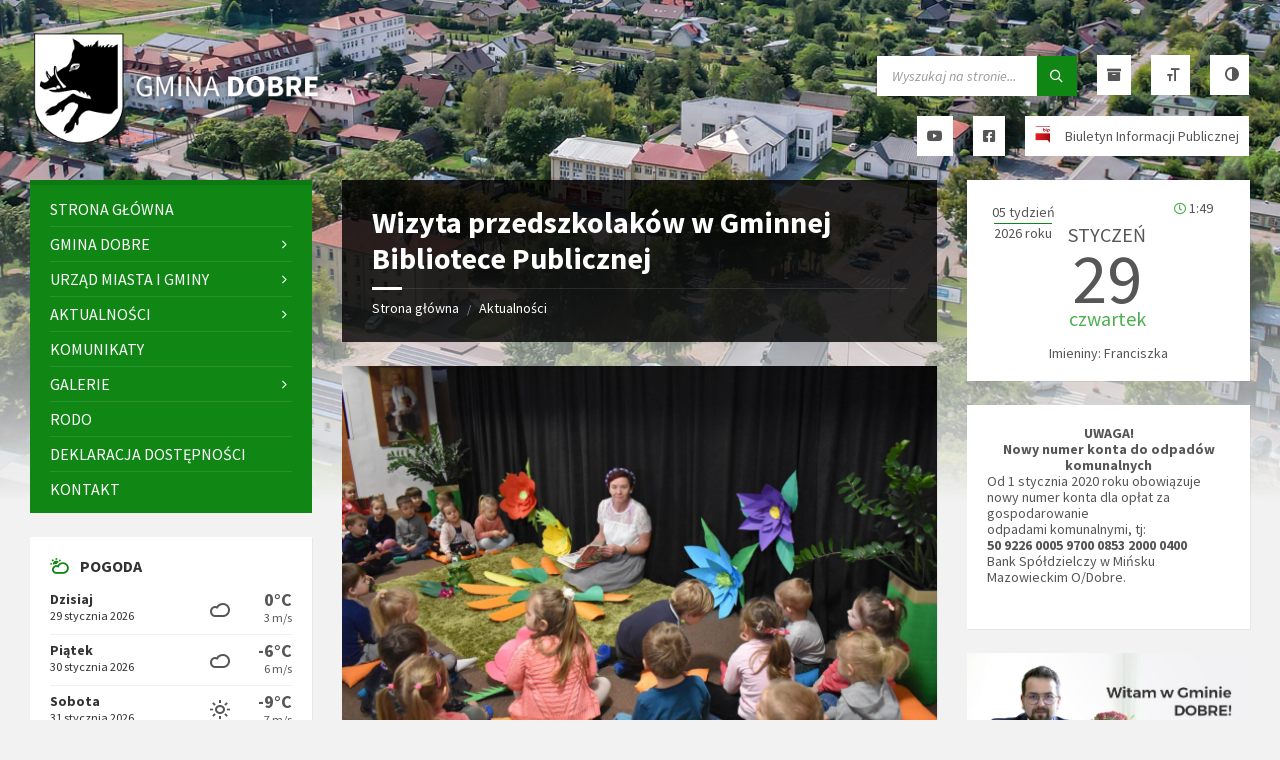

--- FILE ---
content_type: text/html; charset=UTF-8
request_url: https://gminadobre.pl/wizyta-przedszkolakow-w-gminnej-bibliotece-publicznej/
body_size: 25087
content:
<!DOCTYPE html>
<html lang="pl-PL">
<head>
    <meta http-equiv="Content-Type" content="text/html; charset=UTF-8">
    <meta name="viewport" content="width=device-width, initial-scale=1.0">
    <link rel="pingback" href="https://gminadobre.pl/xmlrpc.php">
    <title>Wizyta przedszkolaków w Gminnej Bibliotece Publicznej &#8211; Gmina Dobre</title>
<meta name='robots' content='max-image-preview:large' />
<link rel='dns-prefetch' href='//code.responsivevoice.org' />
<link rel='dns-prefetch' href='//fonts.googleapis.com' />
<link rel='dns-prefetch' href='//use.fontawesome.com' />
<link rel="alternate" type="application/rss+xml" title="Gmina Dobre &raquo; Kanał z wpisami" href="https://gminadobre.pl/feed/" />
<link rel="alternate" title="oEmbed (JSON)" type="application/json+oembed" href="https://gminadobre.pl/wp-json/oembed/1.0/embed?url=https%3A%2F%2Fgminadobre.pl%2Fwizyta-przedszkolakow-w-gminnej-bibliotece-publicznej%2F" />
<link rel="alternate" title="oEmbed (XML)" type="text/xml+oembed" href="https://gminadobre.pl/wp-json/oembed/1.0/embed?url=https%3A%2F%2Fgminadobre.pl%2Fwizyta-przedszkolakow-w-gminnej-bibliotece-publicznej%2F&#038;format=xml" />
<style id='wp-img-auto-sizes-contain-inline-css' type='text/css'>
img:is([sizes=auto i],[sizes^="auto," i]){contain-intrinsic-size:3000px 1500px}
/*# sourceURL=wp-img-auto-sizes-contain-inline-css */
</style>
<style id='wp-emoji-styles-inline-css' type='text/css'>

	img.wp-smiley, img.emoji {
		display: inline !important;
		border: none !important;
		box-shadow: none !important;
		height: 1em !important;
		width: 1em !important;
		margin: 0 0.07em !important;
		vertical-align: -0.1em !important;
		background: none !important;
		padding: 0 !important;
	}
/*# sourceURL=wp-emoji-styles-inline-css */
</style>
<link rel='stylesheet' id='awsm-ead-public-css' href='https://gminadobre.pl/wp-content/plugins/embed-any-document/css/embed-public.min.css?ver=2.7.12' type='text/css' media='all' />
<style id='font-awesome-svg-styles-default-inline-css' type='text/css'>
.svg-inline--fa {
  display: inline-block;
  height: 1em;
  overflow: visible;
  vertical-align: -.125em;
}
/*# sourceURL=font-awesome-svg-styles-default-inline-css */
</style>
<link rel='stylesheet' id='font-awesome-svg-styles-css' href='https://gminadobre.pl/wp-content/uploads/font-awesome/v5.15.4/css/svg-with-js.css' type='text/css' media='all' />
<style id='font-awesome-svg-styles-inline-css' type='text/css'>
   .wp-block-font-awesome-icon svg::before,
   .wp-rich-text-font-awesome-icon svg::before {content: unset;}
/*# sourceURL=font-awesome-svg-styles-inline-css */
</style>
<link rel='stylesheet' id='da-frontend-css' href='https://gminadobre.pl/wp-content/plugins/download-attachments/css/frontend.css?ver=1.3.2' type='text/css' media='all' />
<link rel='stylesheet' id='rv-style-css' href='https://gminadobre.pl/wp-content/plugins/responsivevoice-text-to-speech/includes/css/responsivevoice.css?ver=6.9' type='text/css' media='all' />
<link rel='stylesheet' id='ui-font-css' href='https://gminadobre.pl/wp-content/plugins/wp-accessibility/toolbar/fonts/css/a11y-toolbar.css?ver=2.2.6' type='text/css' media='all' />
<link rel='stylesheet' id='wpa-toolbar-css' href='https://gminadobre.pl/wp-content/plugins/wp-accessibility/toolbar/css/a11y.css?ver=2.2.6' type='text/css' media='all' />
<link rel='stylesheet' id='ui-fontsize.css-css' href='https://gminadobre.pl/wp-content/plugins/wp-accessibility/toolbar/css/a11y-fontsize.css?ver=2.2.6' type='text/css' media='all' />
<style id='ui-fontsize.css-inline-css' type='text/css'>
html { --wpa-font-size: clamp( 24px, 1.5rem, 36px ); --wpa-h1-size : clamp( 48px, 3rem, 72px ); --wpa-h2-size : clamp( 40px, 2.5rem, 60px ); --wpa-h3-size : clamp( 32px, 2rem, 48px ); --wpa-h4-size : clamp( 28px, 1.75rem, 42px ); --wpa-sub-list-size: 1.1em; --wpa-sub-sub-list-size: 1em; } 
/*# sourceURL=ui-fontsize.css-inline-css */
</style>
<link rel='stylesheet' id='wpa-style-css' href='https://gminadobre.pl/wp-content/plugins/wp-accessibility/css/wpa-style.css?ver=2.2.6' type='text/css' media='all' />
<style id='wpa-style-inline-css' type='text/css'>
:root { --admin-bar-top : 7px; }
/*# sourceURL=wpa-style-inline-css */
</style>
<link rel='stylesheet' id='lsvr-townpress-main-style-css' href='https://gminadobre.pl/wp-content/themes/townpress/style.css?ver=3.8.12' type='text/css' media='all' />
<link rel='stylesheet' id='lsvr-townpress-general-style-css' href='https://gminadobre.pl/wp-content/themes/townpress/assets/css/general.css?ver=3.8.12' type='text/css' media='all' />
<style id='lsvr-townpress-general-style-inline-css' type='text/css'>
body, input, textarea, select, button, #cancel-comment-reply-link, .lsvr_listing-map__infobox { font-family: 'Source Sans Pro', Arial, sans-serif; }
html, body { font-size: 16px; }
.header-logo { max-width: 300px; } .header-logo--front { max-width: 300px; } @media ( max-width: 991px ) { .header-logo { max-width: 140px; } }
/*# sourceURL=lsvr-townpress-general-style-inline-css */
</style>
<link rel='stylesheet' id='lsvr-townpress-google-fonts-css' href='//fonts.googleapis.com/css?family=Source+Sans+Pro%3A400%2C400italic%2C600%2C600italic%2C700%2C700italic&#038;subset=latin-ext&#038;ver=6.9' type='text/css' media='all' />
<link rel='stylesheet' id='lsvr-townpress-color-scheme-css' href='https://gminadobre.pl/wp-content/themes/townpress/assets/css/skins/green.css?ver=3.8.12' type='text/css' media='all' />
<link rel='stylesheet' id='font-awesome-official-css' href='https://use.fontawesome.com/releases/v5.15.4/css/all.css' type='text/css' media='all' integrity="sha384-DyZ88mC6Up2uqS4h/KRgHuoeGwBcD4Ng9SiP4dIRy0EXTlnuz47vAwmeGwVChigm" crossorigin="anonymous" />
<link rel='stylesheet' id='js_composer_front-css' href='https://gminadobre.pl/wp-content/plugins/js_composer/assets/css/js_composer.min.css?ver=8.5' type='text/css' media='all' />
<link rel='stylesheet' id='font-awesome-official-v4shim-css' href='https://use.fontawesome.com/releases/v5.15.4/css/v4-shims.css' type='text/css' media='all' integrity="sha384-Vq76wejb3QJM4nDatBa5rUOve+9gkegsjCebvV/9fvXlGWo4HCMR4cJZjjcF6Viv" crossorigin="anonymous" />
<style id='font-awesome-official-v4shim-inline-css' type='text/css'>
@font-face {
font-family: "FontAwesome";
font-display: block;
src: url("https://use.fontawesome.com/releases/v5.15.4/webfonts/fa-brands-400.eot"),
		url("https://use.fontawesome.com/releases/v5.15.4/webfonts/fa-brands-400.eot?#iefix") format("embedded-opentype"),
		url("https://use.fontawesome.com/releases/v5.15.4/webfonts/fa-brands-400.woff2") format("woff2"),
		url("https://use.fontawesome.com/releases/v5.15.4/webfonts/fa-brands-400.woff") format("woff"),
		url("https://use.fontawesome.com/releases/v5.15.4/webfonts/fa-brands-400.ttf") format("truetype"),
		url("https://use.fontawesome.com/releases/v5.15.4/webfonts/fa-brands-400.svg#fontawesome") format("svg");
}

@font-face {
font-family: "FontAwesome";
font-display: block;
src: url("https://use.fontawesome.com/releases/v5.15.4/webfonts/fa-solid-900.eot"),
		url("https://use.fontawesome.com/releases/v5.15.4/webfonts/fa-solid-900.eot?#iefix") format("embedded-opentype"),
		url("https://use.fontawesome.com/releases/v5.15.4/webfonts/fa-solid-900.woff2") format("woff2"),
		url("https://use.fontawesome.com/releases/v5.15.4/webfonts/fa-solid-900.woff") format("woff"),
		url("https://use.fontawesome.com/releases/v5.15.4/webfonts/fa-solid-900.ttf") format("truetype"),
		url("https://use.fontawesome.com/releases/v5.15.4/webfonts/fa-solid-900.svg#fontawesome") format("svg");
}

@font-face {
font-family: "FontAwesome";
font-display: block;
src: url("https://use.fontawesome.com/releases/v5.15.4/webfonts/fa-regular-400.eot"),
		url("https://use.fontawesome.com/releases/v5.15.4/webfonts/fa-regular-400.eot?#iefix") format("embedded-opentype"),
		url("https://use.fontawesome.com/releases/v5.15.4/webfonts/fa-regular-400.woff2") format("woff2"),
		url("https://use.fontawesome.com/releases/v5.15.4/webfonts/fa-regular-400.woff") format("woff"),
		url("https://use.fontawesome.com/releases/v5.15.4/webfonts/fa-regular-400.ttf") format("truetype"),
		url("https://use.fontawesome.com/releases/v5.15.4/webfonts/fa-regular-400.svg#fontawesome") format("svg");
unicode-range: U+F004-F005,U+F007,U+F017,U+F022,U+F024,U+F02E,U+F03E,U+F044,U+F057-F059,U+F06E,U+F070,U+F075,U+F07B-F07C,U+F080,U+F086,U+F089,U+F094,U+F09D,U+F0A0,U+F0A4-F0A7,U+F0C5,U+F0C7-F0C8,U+F0E0,U+F0EB,U+F0F3,U+F0F8,U+F0FE,U+F111,U+F118-F11A,U+F11C,U+F133,U+F144,U+F146,U+F14A,U+F14D-F14E,U+F150-F152,U+F15B-F15C,U+F164-F165,U+F185-F186,U+F191-F192,U+F1AD,U+F1C1-F1C9,U+F1CD,U+F1D8,U+F1E3,U+F1EA,U+F1F6,U+F1F9,U+F20A,U+F247-F249,U+F24D,U+F254-F25B,U+F25D,U+F267,U+F271-F274,U+F279,U+F28B,U+F28D,U+F2B5-F2B6,U+F2B9,U+F2BB,U+F2BD,U+F2C1-F2C2,U+F2D0,U+F2D2,U+F2DC,U+F2ED,U+F328,U+F358-F35B,U+F3A5,U+F3D1,U+F410,U+F4AD;
}
/*# sourceURL=font-awesome-official-v4shim-inline-css */
</style>
<script type="text/javascript" src="https://gminadobre.pl/wp-includes/js/jquery/jquery.min.js?ver=3.7.1" id="jquery-core-js"></script>
<script type="text/javascript" src="https://gminadobre.pl/wp-includes/js/jquery/jquery-migrate.min.js?ver=3.4.1" id="jquery-migrate-js"></script>
<script type="text/javascript" id="lsvr-townpress-toolkit-weather-widget-js-extra">
/* <![CDATA[ */
var lsvr_townpress_toolkit_ajax_weather_widget_var = {"url":"https://gminadobre.pl/wp-admin/admin-ajax.php","nonce":"4d365b6bcd"};
//# sourceURL=lsvr-townpress-toolkit-weather-widget-js-extra
/* ]]> */
</script>
<script type="text/javascript" src="https://gminadobre.pl/wp-content/plugins/lsvr-townpress-toolkit/assets/js/lsvr-townpress-toolkit-weather-widget.js?ver=1.6.1" id="lsvr-townpress-toolkit-weather-widget-js"></script>
<script type="text/javascript" src="https://code.responsivevoice.org/responsivevoice.js" id="responsive-voice-js"></script>
<link rel="https://api.w.org/" href="https://gminadobre.pl/wp-json/" /><link rel="alternate" title="JSON" type="application/json" href="https://gminadobre.pl/wp-json/wp/v2/posts/31803" /><link rel="EditURI" type="application/rsd+xml" title="RSD" href="https://gminadobre.pl/xmlrpc.php?rsd" />
<meta name="generator" content="WordPress 6.9" />
<link rel="canonical" href="https://gminadobre.pl/wizyta-przedszkolakow-w-gminnej-bibliotece-publicznej/" />
<link rel='shortlink' href='https://gminadobre.pl/?p=31803' />
<meta name="generator" content="Powered by WPBakery Page Builder - drag and drop page builder for WordPress."/>
<link rel="icon" href="https://gminadobre.pl/wp-content/uploads/2015/08/cropped-herb-gmina-dobre-32x32.png" sizes="32x32" />
<link rel="icon" href="https://gminadobre.pl/wp-content/uploads/2015/08/cropped-herb-gmina-dobre-192x192.png" sizes="192x192" />
<link rel="apple-touch-icon" href="https://gminadobre.pl/wp-content/uploads/2015/08/cropped-herb-gmina-dobre-180x180.png" />
<meta name="msapplication-TileImage" content="https://gminadobre.pl/wp-content/uploads/2015/08/cropped-herb-gmina-dobre-270x270.png" />
		<style type="text/css" id="wp-custom-css">
			/* SLIDER */
.lsvr-townpress-post-slider__post-header {
    width: 80%;
   	display: flex;
    position: relative;
}
.lsvr-townpress-post-slider__post-title
 {
   background: #108615f5;
   padding: 10px;
   font-size: 19px;
   text-decoration: none;
}
.lsvr-townpress-post-slider__post-meta
 {
   display: none;
}
.lsvr-townpress-post-slider__post-content
 {
	 display: flex;
   position: relative;
   background: #fffffff5;
	 width: 80%;
	 padding: 10px;
	 margin: 0px;
	 color: #000000f5;
}
.lsvr-townpress-post-slider__post-content p
 {
    margin: 0px;
}
/* /SLIDER */

/* KALENDARZ */
.jakos-kalendarz {
	text-align:center;
	width: 100%;
}
.jakos-g-lewo {
	width: 30%;
	display: table;
	float: left;
}
.jakos-g-lewo .jakos-e-tydzien{
line-height: 25px;
}
.jakos-g-lewo .jakos-e-rok{
	border-top: 1px solid #108615;
}
.jakos-g-srodek {
	width: 40%;
	display: table;
	float: center;
}
.jakos-g-srodek .jakos-e-miesiac {
	font-size: 20px;
	text-transform: uppercase;
}
.jakos-g-srodek .jakos-e-dzienm {
	font-size: 70px;
	line-height:65px
}
.jakos-g-srodek .jakos-e-dzient {
	font-size: 20px;
	color: #4caf50;
	line-height: 15px
}
.jakos-g-prawo {
	width: 30%;
	display: table;
	float: right;
}
.jakos-g-prawo i{
	color: #4caf50;
	font-size:12px !important;
}
span#imienniczek {
    pointer-events: none;
    cursor: default;
}
/* /KALENDARZ */
/*STOPKA */
.footer-text
 {
    width: 100%;
}
/* /STOPKA */

/* Akordeon */
#dyzur {
    margin: 0px;
}
.vc_tta.vc_general .vc_tta-icon:before {
    color: #108615;
}
.vc_tta-container {
    -webkit-box-shadow: 1px 1px 0 rgba(0, 0, 0, 0.05);
    box-shadow: 1px 1px 0 rgba(0, 0, 0, 0.05);
}
/* /Akordeon */

/* Aktualnosci */
p.lsvr-townpress-posts__post-permalink {
    display: none;
}
/* /Aktualnosci */
/* WIDGETY */
.vc_btn3.vc_btn3-size-md.vc_btn3-icon-left:not(.vc_btn3-o-empty)
 {
    padding-left: 18px;
}

.przycisk-widget, .przycisk-widget a.vc_btn3.vc_btn3-size-md {
  width: 100% !important;
	color: #000;
	font-size: 16px;
	font-weight: 600;
}

.przycisk-widget:hover, .przycisk-widget a.vc_btn3.vc_btn3-size-md:hover {
  background-color: #d4fbd3;
	color: #000000;
}
.przycisk-widget i.vc_btn3-icon {
  color: #108615;
}
.przycisk-widget.vc_do_btn {
    margin-bottom: 0px;
}
/* Kontener przycisku */
.przycisk-widget {
    width: 100%;
}
.przycisk-widget a.vc_btn3 i.vc_btn3-icon {
    transform: translateY(1px);
}
/* Sam przycisk */
.przycisk-widget a.vc_btn3 {
    width: 100%;
    display: flex !important;
    align-items: center;
    gap: 10px;
    box-sizing: border-box;
    line-height: 1.2;
    padding: 14px 18px;
    color: #000;
    font-size: 16px;
    font-weight: 600;
	  background: #fff;
	  text-decoration: none;
}

/* Ikona */
.przycisk-widget a.vc_btn3 i.vc_btn3-icon {
    position: static !important; 
    margin: 0 !important;
    font-size: 18px;
    color: #108615;
    flex-shrink: 0;
}

/* Hover */
.przycisk-widget a.vc_btn3:hover {
    background-color: #d4fbd3;
    color: #000;
}

/* Usuń dolne marginesy VC */
.przycisk-widget.vc_do_btn {
    margin-bottom: 0;
}

/* /WIDGETY */

/* Przyciski */

div#block-11 .widget__inner, div#block-9 .widget__inner {
    background-color: #ffffff00;
    -moz-box-shadow: none;
    -webkit-box-shadow: none;
    box-shadow: none;
	  padding: 1px;
    width: 500px;
}


.header-search {
    margin-top: -24px !important;
}
.header-toolbar__item
 {
    float: right;
    margin-left: 20px;
}

.header-search .c-search-form {
    margin: 0 0 20px 0;
}

.header-przycisk, .header-przycisk a  {
    color: #565656;
    background-color: #FFFFFF;
    text-decoration: none;
}
.header-przycisk {
    display: block;
    float: right;
    margin-left: 20px;
    padding: 0 10px;
    height: 40px;
    line-height: 40px;
    text-align: center;
    /*text-transform: uppercase;*/
}
.header-przycisk span {
    margin-left: 5px;
    vertical-align: top;
}
.header-przycisk:hover {
    -moz-box-shadow:inset 0 0 0 5px rgba(0,0,0,0.1);
    -webkit-box-shadow:inset 0 0 0 5px rgba(0,0,0,0.1);
    box-shadow: inset 0 0 0 5px rgba(0,0,0,0.1);
    text-decoration:none;
}
.header-przycisk.czcionka {
    margin-left: 0px;
}

.header-przycisk sup
 {
    vertical-align: inherit;
}
.cpt-archive-page.event-archive-page.event-page {
    border-color: #f0f0f0;
    background: #f6f7f9;
    color: #f0f0f0;
    border-radius: 0;
    margin: 0 0 10px 0;
    padding: 10px 3px;
    font-size: 1em;
    text-align: center;
    text-transform: uppercase;
}

.cpt-archive-page .bottom-tools {
    margin: 0;
}

a.jakosciowo {
    color: #000000;
}

a.jakosciowo:hover {
    color: #f60;
    text-decoration: none;
}

.a11y-responsive.a11y-toolbar.ltr.default.standard-location { display:none}

img.bip {
    margin-top: 10px;
}
/* /Przyciski */

/* FIX: Gravity Forms hidden by TownPress / LSVR accessibility */
.gform_wrapper {
    display: block !important;
    visibility: visible !important;
    opacity: 1 !important;
    height: auto !important;
}


@media (max-width: 991px) {
div#block-11 .widget__inner, div#block-9 .widget__inner {
    display:none;
}
}		</style>
		<noscript><style> .wpb_animate_when_almost_visible { opacity: 1; }</style></noscript><link rel='stylesheet' id='fpsm-style-css' href='https://gminadobre.pl/wp-content/plugins/codecanyon-sm5e5pZs-frontend-post-submission-manager/assets/css/fpsm-frontend-style.css?ver=1.4.8' type='text/css' media='all' />
<link rel='stylesheet' id='fpsm-fonts-css' href='https://gminadobre.pl/wp-content/plugins/codecanyon-sm5e5pZs-frontend-post-submission-manager/assets/font-face/NunitoSans/stylesheet.css?ver=1.4.8' type='text/css' media='all' />
<link rel='stylesheet' id='isotope-css-css' href='https://gminadobre.pl/wp-content/plugins/js_composer/assets/css/lib/isotope/isotope.min.css?ver=8.5' type='text/css' media='all' />
<link rel='stylesheet' id='lightbox2-css' href='https://gminadobre.pl/wp-content/plugins/js_composer/assets/lib/vendor/node_modules/lightbox2/dist/css/lightbox.min.css?ver=8.5' type='text/css' media='all' />
</head>

<body class="wp-singular post-template-default single single-post postid-31803 single-format-standard wp-custom-logo wp-theme-townpress lsvr-accessibility wpb-js-composer js-comp-ver-8.5 vc_responsive">

	
	
	<!-- WRAPPER : begin -->
	<div id="wrapper">

		
		
	<a href="#main" class="accessibility-link accessibility-link--skip-to-content screen-reader-text">Skip to content</a>

			<a href="#sidebar-left" class="accessibility-link accessibility-link--skip-to-left-sidebar screen-reader-text">Skip to left sidebar</a>
	
			<a href="#sidebar-right" class="accessibility-link accessibility-link--skip-to-right-sidebar screen-reader-text">Skip to right sidebar</a>
	
	<a href="#footer" class="accessibility-link accessibility-link--skip-to-footer screen-reader-text">Skip to footer</a>


		
		<!-- HEADER : begin -->
		<header id="header" >
			<div class="header__inner">

				
				
				
				
				
				<!-- HEADER CONTENT : begin -->
				<div class="header__content">
					<div class="lsvr-container">
						<div class="header__content-inner">

							
							
	<!-- HEADER BRANDING : begin -->
	<div  class="header-logo">
		<a href="https://gminadobre.pl/" class="header-logo__link"
			aria-label="Site logo">
			<img src="https://gminadobre.pl/wp-content/uploads/2016/11/logo.png"
				class="header-logo__image"
				alt="Gmina Dobre">
		</a>
	</div>
	<!-- HEADER BRANDING : end -->


							
							

	<!-- HEADER TOOLBAR TOGGLE : begin -->
<div class="header-toolbar-toggle">

	<button class="header-toolbar-toggle__menu-button" type="button"
		aria-controls="header-mobile-menu"
        aria-haspopup="true"
        aria-expanded="false">
		<span class="header-toolbar-toggle__menu-button-ico header-toolbar-toggle__menu-button-ico--open icon-menu" aria-hidden="true"></span>
		<span class="header-toolbar-toggle__menu-button-ico header-toolbar-toggle__menu-button-ico--close icon-cross" aria-hidden="true"></span>
		<span class="header-toolbar-toggle__menu-button-label">Menu</span>
	</button>

	
</div>
<!-- HEADER TOOLBAR TOGGLE : end -->
	<!-- HEADER TOOLBAR : begin -->
	<div class="header-toolbar">

		
		
		
		
		
		
		
		
	<!-- HEADER MOBILE MENU : begin -->
	<nav id="header-mobile-menu" class="header-mobile-menu"
        data-label-expand-submenu="Expand submenu"
        data-label-collapse-submenu="Collapse submenu"

					aria-label="Menu Główne"
		>

	    <ul id="menu-menu-glowne" class="header-mobile-menu__list" role="menu">
            
        	<li id="header-mobile-menu__item-60"
                class="header-mobile-menu__item header-mobile-menu__item--level-0 menu-item menu-item-type-post_type menu-item-object-page menu-item-home"
                role="presentation">

                <a href="https://gminadobre.pl/"
                    id="header-mobile-menu__item-link-60"
                	class="header-mobile-menu__item-link header-mobile-menu__item-link--level-0"
                    role="menuitem"

                                    	>

                    
                    <span class="header-mobile-menu__item-link-label">
                        Strona główna                    </span>

                </a>

            
            </li>

            
            
        	<li id="header-mobile-menu__item-868"
                class="header-mobile-menu__item header-mobile-menu__item--level-0 menu-item menu-item-type-post_type menu-item-object-page menu-item-has-children"
                role="presentation">

                <a href="https://gminadobre.pl/gmina-dobre/charakterystyka-gminy/"
                    id="header-mobile-menu__item-link-868"
                	class="header-mobile-menu__item-link header-mobile-menu__item-link--level-0"
                    role="menuitem"

                                    	>

                    
                    <span class="header-mobile-menu__item-link-label">
                        Gmina Dobre                    </span>

                </a>

            
            <button id="header-mobile-menu__toggle-868"
                class="header-mobile-menu__toggle header-mobile-menu__toggle--level-0" type="button"
                aria-label="Expand submenu"
                aria-controls="header-mobile-menu__submenu-868"
                aria-haspopup="true"
                aria-expanded="false">
                <span class="header-mobile-menu__toggle-icon" aria-hidden="true"></span>
            </button>

        	<ul id="header-mobile-menu__submenu-868"
                class="header-mobile-menu__submenu sub-menu header-mobile-menu__submenu--level-0"
                aria-labelledby="header-mobile-menu__item-link-868"
                aria-expanded="false"
                role="menu">

            
            
        	<li id="header-mobile-menu__item-59"
                class="header-mobile-menu__item header-mobile-menu__item--level-1 menu-item menu-item-type-post_type menu-item-object-page menu-item-has-children"
                role="presentation">

                <a href="https://gminadobre.pl/gmina-dobre/charakterystyka-gminy/"
                    id="header-mobile-menu__item-link-59"
                	class="header-mobile-menu__item-link header-mobile-menu__item-link--level-1"
                    role="menuitem"

                                    	>

                    
                    <span class="header-mobile-menu__item-link-label">
                        Charakterystyka gminy                    </span>

                </a>

            
            <button id="header-mobile-menu__toggle-59"
                class="header-mobile-menu__toggle header-mobile-menu__toggle--level-1" type="button"
                aria-label="Expand submenu"
                aria-controls="header-mobile-menu__submenu-59"
                aria-haspopup="true"
                aria-expanded="false">
                <span class="header-mobile-menu__toggle-icon" aria-hidden="true"></span>
            </button>

        	<ul id="header-mobile-menu__submenu-59"
                class="header-mobile-menu__submenu sub-menu header-mobile-menu__submenu--level-1"
                aria-labelledby="header-mobile-menu__item-link-59"
                aria-expanded="false"
                role="menu">

            
            
        	<li id="header-mobile-menu__item-10555"
                class="header-mobile-menu__item header-mobile-menu__item--level-2 menu-item menu-item-type-post_type menu-item-object-page"
                role="presentation">

                <a href="https://gminadobre.pl/gmina-dobre/charakterystyka-gminy/dobre-na-przestrzeni-dziejow/"
                    id="header-mobile-menu__item-link-10555"
                	class="header-mobile-menu__item-link header-mobile-menu__item-link--level-2"
                    role="menuitem"

                                    	>

                    
                    <span class="header-mobile-menu__item-link-label">
                        Dobre na przestrzeni dziejów                    </span>

                </a>

            
            </li>

            
            
        	<li id="header-mobile-menu__item-11467"
                class="header-mobile-menu__item header-mobile-menu__item--level-2 menu-item menu-item-type-post_type menu-item-object-page"
                role="presentation">

                <a href="https://gminadobre.pl/gmina-dobre/charakterystyka-gminy/statystyka-2/"
                    id="header-mobile-menu__item-link-11467"
                	class="header-mobile-menu__item-link header-mobile-menu__item-link--level-2"
                    role="menuitem"

                                    	>

                    
                    <span class="header-mobile-menu__item-link-label">
                        Statystyka                    </span>

                </a>

            
            </li>

            
            
        	<li id="header-mobile-menu__item-10553"
                class="header-mobile-menu__item header-mobile-menu__item--level-2 menu-item menu-item-type-post_type menu-item-object-page"
                role="presentation">

                <a href="https://gminadobre.pl/gmina-dobre/charakterystyka-gminy/herb-gminy/"
                    id="header-mobile-menu__item-link-10553"
                	class="header-mobile-menu__item-link header-mobile-menu__item-link--level-2"
                    role="menuitem"

                                    	>

                    
                    <span class="header-mobile-menu__item-link-label">
                        Herb Gminy                    </span>

                </a>

            
            </li>

            
            
        	<li id="header-mobile-menu__item-10554"
                class="header-mobile-menu__item header-mobile-menu__item--level-2 menu-item menu-item-type-post_type menu-item-object-page"
                role="presentation">

                <a href="https://gminadobre.pl/gmina-dobre/charakterystyka-gminy/kierownicy-instytucji-i-placowek-w-dobrem/"
                    id="header-mobile-menu__item-link-10554"
                	class="header-mobile-menu__item-link header-mobile-menu__item-link--level-2"
                    role="menuitem"

                                    	>

                    
                    <span class="header-mobile-menu__item-link-label">
                        Kierownicy instytucji i placówek w Dobrem                    </span>

                </a>

            
            </li>

            
            
        	<li id="header-mobile-menu__item-11715"
                class="header-mobile-menu__item header-mobile-menu__item--level-2 menu-item menu-item-type-post_type menu-item-object-page"
                role="presentation">

                <a href="https://gminadobre.pl/gmina-dobre/charakterystyka-gminy/organizacje-pozarzadowe/"
                    id="header-mobile-menu__item-link-11715"
                	class="header-mobile-menu__item-link header-mobile-menu__item-link--level-2"
                    role="menuitem"

                                    	>

                    
                    <span class="header-mobile-menu__item-link-label">
                        Organizacje pozarządowe                    </span>

                </a>

            
            </li>

            
            
        	<li id="header-mobile-menu__item-11677"
                class="header-mobile-menu__item header-mobile-menu__item--level-2 menu-item menu-item-type-post_type menu-item-object-page menu-item-has-children"
                role="presentation">

                <a href="https://gminadobre.pl/gmina-dobre/charakterystyka-gminy/turystyka/"
                    id="header-mobile-menu__item-link-11677"
                	class="header-mobile-menu__item-link header-mobile-menu__item-link--level-2"
                    role="menuitem"

                                    	>

                    
                    <span class="header-mobile-menu__item-link-label">
                        Turystyka                    </span>

                </a>

            
            <button id="header-mobile-menu__toggle-11677"
                class="header-mobile-menu__toggle header-mobile-menu__toggle--level-2" type="button"
                aria-label="Expand submenu"
                aria-controls="header-mobile-menu__submenu-11677"
                aria-haspopup="true"
                aria-expanded="false">
                <span class="header-mobile-menu__toggle-icon" aria-hidden="true"></span>
            </button>

        	<ul id="header-mobile-menu__submenu-11677"
                class="header-mobile-menu__submenu sub-menu header-mobile-menu__submenu--level-2"
                aria-labelledby="header-mobile-menu__item-link-11677"
                aria-expanded="false"
                role="menu">

            
            
        	<li id="header-mobile-menu__item-11678"
                class="header-mobile-menu__item header-mobile-menu__item--level-3 menu-item menu-item-type-post_type menu-item-object-page"
                role="presentation">

                <a href="https://gminadobre.pl/gmina-dobre/charakterystyka-gminy/turystyka/agroturystyka/"
                    id="header-mobile-menu__item-link-11678"
                	class="header-mobile-menu__item-link header-mobile-menu__item-link--level-3"
                    role="menuitem"

                                    	>

                    
                    <span class="header-mobile-menu__item-link-label">
                        Agroturystyka                    </span>

                </a>

            
            </li>

            
        	</ul>

            
            </li>

            
        	</ul>

            
            </li>

            
            
        	<li id="header-mobile-menu__item-867"
                class="header-mobile-menu__item header-mobile-menu__item--level-1 menu-item menu-item-type-post_type menu-item-object-page menu-item-has-children"
                role="presentation">

                <a href="https://gminadobre.pl/gmina-dobre/jednostki-organizacyjne/"
                    id="header-mobile-menu__item-link-867"
                	class="header-mobile-menu__item-link header-mobile-menu__item-link--level-1"
                    role="menuitem"

                                    	>

                    
                    <span class="header-mobile-menu__item-link-label">
                        Jednostki organizacyjne                    </span>

                </a>

            
            <button id="header-mobile-menu__toggle-867"
                class="header-mobile-menu__toggle header-mobile-menu__toggle--level-1" type="button"
                aria-label="Expand submenu"
                aria-controls="header-mobile-menu__submenu-867"
                aria-haspopup="true"
                aria-expanded="false">
                <span class="header-mobile-menu__toggle-icon" aria-hidden="true"></span>
            </button>

        	<ul id="header-mobile-menu__submenu-867"
                class="header-mobile-menu__submenu sub-menu header-mobile-menu__submenu--level-1"
                aria-labelledby="header-mobile-menu__item-link-867"
                aria-expanded="false"
                role="menu">

            
            
        	<li id="header-mobile-menu__item-10556"
                class="header-mobile-menu__item header-mobile-menu__item--level-2 menu-item menu-item-type-post_type menu-item-object-page"
                role="presentation">

                <a href="https://gminadobre.pl/gmina-dobre/jednostki-organizacyjne/gminny-osrodek-kultury-w-dobrem/"
                    id="header-mobile-menu__item-link-10556"
                	class="header-mobile-menu__item-link header-mobile-menu__item-link--level-2"
                    role="menuitem"

                                    	>

                    
                    <span class="header-mobile-menu__item-link-label">
                        Gminny Ośrodek Kultury i Biblioteka w Dobrem                    </span>

                </a>

            
            </li>

            
            
        	<li id="header-mobile-menu__item-10557"
                class="header-mobile-menu__item header-mobile-menu__item--level-2 menu-item menu-item-type-post_type menu-item-object-page"
                role="presentation">

                <a href="https://gminadobre.pl/gmina-dobre/jednostki-organizacyjne/gops/"
                    id="header-mobile-menu__item-link-10557"
                	class="header-mobile-menu__item-link header-mobile-menu__item-link--level-2"
                    role="menuitem"

                                    	>

                    
                    <span class="header-mobile-menu__item-link-label">
                        Gminny Ośrodek Pomocy Społecznej                    </span>

                </a>

            
            </li>

            
            
        	<li id="header-mobile-menu__item-21797"
                class="header-mobile-menu__item header-mobile-menu__item--level-2 menu-item menu-item-type-post_type menu-item-object-page"
                role="presentation">

                <a href="https://gminadobre.pl/gmina-dobre/jednostki-organizacyjne/gminny-zlobek-w-dobrem/"
                    id="header-mobile-menu__item-link-21797"
                	class="header-mobile-menu__item-link header-mobile-menu__item-link--level-2"
                    role="menuitem"

                                    	>

                    
                    <span class="header-mobile-menu__item-link-label">
                        Gminny Żłobek w Dobrem                    </span>

                </a>

            
            </li>

            
            
        	<li id="header-mobile-menu__item-10559"
                class="header-mobile-menu__item header-mobile-menu__item--level-2 menu-item menu-item-type-post_type menu-item-object-page menu-item-has-children"
                role="presentation">

                <a href="https://gminadobre.pl/gmina-dobre/jednostki-organizacyjne/oswiata/"
                    id="header-mobile-menu__item-link-10559"
                	class="header-mobile-menu__item-link header-mobile-menu__item-link--level-2"
                    role="menuitem"

                                    	>

                    
                    <span class="header-mobile-menu__item-link-label">
                        Oświata                    </span>

                </a>

            
            <button id="header-mobile-menu__toggle-10559"
                class="header-mobile-menu__toggle header-mobile-menu__toggle--level-2" type="button"
                aria-label="Expand submenu"
                aria-controls="header-mobile-menu__submenu-10559"
                aria-haspopup="true"
                aria-expanded="false">
                <span class="header-mobile-menu__toggle-icon" aria-hidden="true"></span>
            </button>

        	<ul id="header-mobile-menu__submenu-10559"
                class="header-mobile-menu__submenu sub-menu header-mobile-menu__submenu--level-2"
                aria-labelledby="header-mobile-menu__item-link-10559"
                aria-expanded="false"
                role="menu">

            
            
        	<li id="header-mobile-menu__item-11485"
                class="header-mobile-menu__item header-mobile-menu__item--level-3 menu-item menu-item-type-post_type menu-item-object-page"
                role="presentation">

                <a href="https://gminadobre.pl/gmina-dobre/jednostki-organizacyjne/oswiata/zespol-szkolno-przedszkolny-w-dobrem/"
                    id="header-mobile-menu__item-link-11485"
                	class="header-mobile-menu__item-link header-mobile-menu__item-link--level-3"
                    role="menuitem"

                                    	>

                    
                    <span class="header-mobile-menu__item-link-label">
                        Zespół Szkolno-Przedszkolny w Dobrem                    </span>

                </a>

            
            </li>

            
            
        	<li id="header-mobile-menu__item-11484"
                class="header-mobile-menu__item header-mobile-menu__item--level-3 menu-item menu-item-type-post_type menu-item-object-page"
                role="presentation">

                <a href="https://gminadobre.pl/gmina-dobre/jednostki-organizacyjne/oswiata/szkola-podstawowa-w-dropiu/"
                    id="header-mobile-menu__item-link-11484"
                	class="header-mobile-menu__item-link header-mobile-menu__item-link--level-3"
                    role="menuitem"

                                    	>

                    
                    <span class="header-mobile-menu__item-link-label">
                        Szkoła Podstawowa w Dropiu                    </span>

                </a>

            
            </li>

            
            
        	<li id="header-mobile-menu__item-11483"
                class="header-mobile-menu__item header-mobile-menu__item--level-3 menu-item menu-item-type-post_type menu-item-object-page"
                role="presentation">

                <a href="https://gminadobre.pl/gmina-dobre/jednostki-organizacyjne/oswiata/szkola-podstawowa-w-mlecinie/"
                    id="header-mobile-menu__item-link-11483"
                	class="header-mobile-menu__item-link header-mobile-menu__item-link--level-3"
                    role="menuitem"

                                    	>

                    
                    <span class="header-mobile-menu__item-link-label">
                        Szkoła Podstawowa w Mlęcinie                    </span>

                </a>

            
            </li>

            
        	</ul>

            
            </li>

            
        	</ul>

            
            </li>

            
            
        	<li id="header-mobile-menu__item-330"
                class="header-mobile-menu__item header-mobile-menu__item--level-1 menu-item menu-item-type-post_type menu-item-object-page"
                role="presentation">

                <a href="https://gminadobre.pl/gmina-dobre/samorzad/"
                    id="header-mobile-menu__item-link-330"
                	class="header-mobile-menu__item-link header-mobile-menu__item-link--level-1"
                    role="menuitem"

                                    	>

                    
                    <span class="header-mobile-menu__item-link-label">
                        Rada Miasta i Gminy Dobre                    </span>

                </a>

            
            </li>

            
            
        	<li id="header-mobile-menu__item-4273"
                class="header-mobile-menu__item header-mobile-menu__item--level-1 menu-item menu-item-type-post_type menu-item-object-page menu-item-has-children"
                role="presentation">

                <a href="https://gminadobre.pl/gmina-dobre/urzad-stanu-cywilnego/"
                    id="header-mobile-menu__item-link-4273"
                	class="header-mobile-menu__item-link header-mobile-menu__item-link--level-1"
                    role="menuitem"

                                    	>

                    
                    <span class="header-mobile-menu__item-link-label">
                        Urząd Stanu Cywilnego                    </span>

                </a>

            
            <button id="header-mobile-menu__toggle-4273"
                class="header-mobile-menu__toggle header-mobile-menu__toggle--level-1" type="button"
                aria-label="Expand submenu"
                aria-controls="header-mobile-menu__submenu-4273"
                aria-haspopup="true"
                aria-expanded="false">
                <span class="header-mobile-menu__toggle-icon" aria-hidden="true"></span>
            </button>

        	<ul id="header-mobile-menu__submenu-4273"
                class="header-mobile-menu__submenu sub-menu header-mobile-menu__submenu--level-1"
                aria-labelledby="header-mobile-menu__item-link-4273"
                aria-expanded="false"
                role="menu">

            
            
        	<li id="header-mobile-menu__item-10823"
                class="header-mobile-menu__item header-mobile-menu__item--level-2 menu-item menu-item-type-post_type menu-item-object-page"
                role="presentation">

                <a href="https://gminadobre.pl/gmina-dobre/urzad-stanu-cywilnego/rejestracja-stanu-cywilnego-wiadomosci-ogolne/"
                    id="header-mobile-menu__item-link-10823"
                	class="header-mobile-menu__item-link header-mobile-menu__item-link--level-2"
                    role="menuitem"

                                    	>

                    
                    <span class="header-mobile-menu__item-link-label">
                        Rejestracja Stanu Cywilnego – Wiadomości ogólne                    </span>

                </a>

            
            </li>

            
            
        	<li id="header-mobile-menu__item-10822"
                class="header-mobile-menu__item header-mobile-menu__item--level-2 menu-item menu-item-type-post_type menu-item-object-page"
                role="presentation">

                <a href="https://gminadobre.pl/gmina-dobre/urzad-stanu-cywilnego/jak-zarejestrowac-urodzenie-malzenstwo-zgon/"
                    id="header-mobile-menu__item-link-10822"
                	class="header-mobile-menu__item-link header-mobile-menu__item-link--level-2"
                    role="menuitem"

                                    	>

                    
                    <span class="header-mobile-menu__item-link-label">
                        Jak zarejestrować urodzenie, małżeństwo, zgon                    </span>

                </a>

            
            </li>

            
            
        	<li id="header-mobile-menu__item-10821"
                class="header-mobile-menu__item header-mobile-menu__item--level-2 menu-item menu-item-type-post_type menu-item-object-page"
                role="presentation">

                <a href="https://gminadobre.pl/gmina-dobre/urzad-stanu-cywilnego/zmiany-w-aktach-stanu-cywilnego-uniewaznienie-ustalenie-tresci/"
                    id="header-mobile-menu__item-link-10821"
                	class="header-mobile-menu__item-link header-mobile-menu__item-link--level-2"
                    role="menuitem"

                                    	>

                    
                    <span class="header-mobile-menu__item-link-label">
                        Zmiany w aktach stanu cywilnego, unieważnienie, ustalenie treści                    </span>

                </a>

            
            </li>

            
            
        	<li id="header-mobile-menu__item-10820"
                class="header-mobile-menu__item header-mobile-menu__item--level-2 menu-item menu-item-type-post_type menu-item-object-page"
                role="presentation">

                <a href="https://gminadobre.pl/gmina-dobre/urzad-stanu-cywilnego/szczegolne-tryby-w-ktorych-nastepuje-sporzadzenie-aktu-stanu-cywilnego/"
                    id="header-mobile-menu__item-link-10820"
                	class="header-mobile-menu__item-link header-mobile-menu__item-link--level-2"
                    role="menuitem"

                                    	>

                    
                    <span class="header-mobile-menu__item-link-label">
                        Szczególne tryby, w których następuje sporządzenie aktu stanu cywilnego                    </span>

                </a>

            
            </li>

            
            
        	<li id="header-mobile-menu__item-10819"
                class="header-mobile-menu__item header-mobile-menu__item--level-2 menu-item menu-item-type-post_type menu-item-object-page"
                role="presentation">

                <a href="https://gminadobre.pl/gmina-dobre/urzad-stanu-cywilnego/administracyjna-zmiana-imienia-lub-nazwiska/"
                    id="header-mobile-menu__item-link-10819"
                	class="header-mobile-menu__item-link header-mobile-menu__item-link--level-2"
                    role="menuitem"

                                    	>

                    
                    <span class="header-mobile-menu__item-link-label">
                        Administracyjna zmiana imienia lub nazwiska                    </span>

                </a>

            
            </li>

            
        	</ul>

            
            </li>

            
            
        	<li id="header-mobile-menu__item-1140"
                class="header-mobile-menu__item header-mobile-menu__item--level-1 menu-item menu-item-type-post_type menu-item-object-page"
                role="presentation">

                <a href="https://gminadobre.pl/gmina-dobre/rozklad-jazdy/"
                    id="header-mobile-menu__item-link-1140"
                	class="header-mobile-menu__item-link header-mobile-menu__item-link--level-1"
                    role="menuitem"

                                    	>

                    
                    <span class="header-mobile-menu__item-link-label">
                        Rozkład jazdy                    </span>

                </a>

            
            </li>

            
            
        	<li id="header-mobile-menu__item-328"
                class="header-mobile-menu__item header-mobile-menu__item--level-1 menu-item menu-item-type-post_type menu-item-object-page"
                role="presentation">

                <a href="https://gminadobre.pl/gmina-dobre/parafia/"
                    id="header-mobile-menu__item-link-328"
                	class="header-mobile-menu__item-link header-mobile-menu__item-link--level-1"
                    role="menuitem"

                                    	>

                    
                    <span class="header-mobile-menu__item-link-label">
                        Parafia i obiekty sakralne                    </span>

                </a>

            
            </li>

            
        	</ul>

            
            </li>

            
            
        	<li id="header-mobile-menu__item-869"
                class="header-mobile-menu__item header-mobile-menu__item--level-0 menu-item menu-item-type-post_type menu-item-object-page menu-item-has-children"
                role="presentation">

                <a href="https://gminadobre.pl/urzad-miasta-i-gminy/zadania/"
                    id="header-mobile-menu__item-link-869"
                	class="header-mobile-menu__item-link header-mobile-menu__item-link--level-0"
                    role="menuitem"

                                    	>

                    
                    <span class="header-mobile-menu__item-link-label">
                        Urząd Miasta i Gminy                    </span>

                </a>

            
            <button id="header-mobile-menu__toggle-869"
                class="header-mobile-menu__toggle header-mobile-menu__toggle--level-0" type="button"
                aria-label="Expand submenu"
                aria-controls="header-mobile-menu__submenu-869"
                aria-haspopup="true"
                aria-expanded="false">
                <span class="header-mobile-menu__toggle-icon" aria-hidden="true"></span>
            </button>

        	<ul id="header-mobile-menu__submenu-869"
                class="header-mobile-menu__submenu sub-menu header-mobile-menu__submenu--level-0"
                aria-labelledby="header-mobile-menu__item-link-869"
                aria-expanded="false"
                role="menu">

            
            
        	<li id="header-mobile-menu__item-333"
                class="header-mobile-menu__item header-mobile-menu__item--level-1 menu-item menu-item-type-post_type menu-item-object-page"
                role="presentation">

                <a href="https://gminadobre.pl/urzad-miasta-i-gminy/zadania/"
                    id="header-mobile-menu__item-link-333"
                	class="header-mobile-menu__item-link header-mobile-menu__item-link--level-1"
                    role="menuitem"

                                    	>

                    
                    <span class="header-mobile-menu__item-link-label">
                        Zadania                    </span>

                </a>

            
            </li>

            
            
        	<li id="header-mobile-menu__item-332"
                class="header-mobile-menu__item header-mobile-menu__item--level-1 menu-item menu-item-type-post_type menu-item-object-page"
                role="presentation">

                <a href="https://gminadobre.pl/urzad-miasta-i-gminy/statut-gminy/"
                    id="header-mobile-menu__item-link-332"
                	class="header-mobile-menu__item-link header-mobile-menu__item-link--level-1"
                    role="menuitem"

                                    	>

                    
                    <span class="header-mobile-menu__item-link-label">
                        Statut Gminy                    </span>

                </a>

            
            </li>

            
            
        	<li id="header-mobile-menu__item-404"
                class="header-mobile-menu__item header-mobile-menu__item--level-1 menu-item menu-item-type-custom menu-item-object-custom"
                role="presentation">

                <a href="http://bip.gminadobre.pl/"
                    id="header-mobile-menu__item-link-404"
                	class="header-mobile-menu__item-link header-mobile-menu__item-link--level-1"
                    role="menuitem"

                                    	 target="_blank">

                    
                    <span class="header-mobile-menu__item-link-label">
                        Biuletyn Informacji Publicznej                    </span>

                </a>

            
            </li>

            
            
        	<li id="header-mobile-menu__item-11701"
                class="header-mobile-menu__item header-mobile-menu__item--level-1 menu-item menu-item-type-post_type menu-item-object-page"
                role="presentation">

                <a href="https://gminadobre.pl/urzad-miasta-i-gminy/wyslij-pismo/"
                    id="header-mobile-menu__item-link-11701"
                	class="header-mobile-menu__item-link header-mobile-menu__item-link--level-1"
                    role="menuitem"

                                    	>

                    
                    <span class="header-mobile-menu__item-link-label">
                        Wyślij pismo                    </span>

                </a>

            
            </li>

            
            
        	<li id="header-mobile-menu__item-980"
                class="header-mobile-menu__item header-mobile-menu__item--level-1 menu-item menu-item-type-post_type menu-item-object-page"
                role="presentation">

                <a href="https://gminadobre.pl/urzad-miasta-i-gminy/wnioski-do-pobrania/"
                    id="header-mobile-menu__item-link-980"
                	class="header-mobile-menu__item-link header-mobile-menu__item-link--level-1"
                    role="menuitem"

                                    	>

                    
                    <span class="header-mobile-menu__item-link-label">
                        Wnioski do pobrania                    </span>

                </a>

            
            </li>

            
            
        	<li id="header-mobile-menu__item-326"
                class="header-mobile-menu__item header-mobile-menu__item--level-1 menu-item menu-item-type-post_type menu-item-object-page"
                role="presentation">

                <a href="https://gminadobre.pl/urzad-miasta-i-gminy/pracownicy/"
                    id="header-mobile-menu__item-link-326"
                	class="header-mobile-menu__item-link header-mobile-menu__item-link--level-1"
                    role="menuitem"

                                    	>

                    
                    <span class="header-mobile-menu__item-link-label">
                        Pracownicy Urzędu                    </span>

                </a>

            
            </li>

            
        	</ul>

            
            </li>

            
            
        	<li id="header-mobile-menu__item-430"
                class="header-mobile-menu__item header-mobile-menu__item--level-0 menu-item menu-item-type-post_type menu-item-object-page current_page_parent menu-item-has-children"
                role="presentation">

                <a href="https://gminadobre.pl/aktualnosci/"
                    id="header-mobile-menu__item-link-430"
                	class="header-mobile-menu__item-link header-mobile-menu__item-link--level-0"
                    role="menuitem"

                                    	>

                    
                    <span class="header-mobile-menu__item-link-label">
                        Aktualności                    </span>

                </a>

            
            <button id="header-mobile-menu__toggle-430"
                class="header-mobile-menu__toggle header-mobile-menu__toggle--level-0" type="button"
                aria-label="Expand submenu"
                aria-controls="header-mobile-menu__submenu-430"
                aria-haspopup="true"
                aria-expanded="false">
                <span class="header-mobile-menu__toggle-icon" aria-hidden="true"></span>
            </button>

        	<ul id="header-mobile-menu__submenu-430"
                class="header-mobile-menu__submenu sub-menu header-mobile-menu__submenu--level-0"
                aria-labelledby="header-mobile-menu__item-link-430"
                aria-expanded="false"
                role="menu">

            
            
        	<li id="header-mobile-menu__item-11041"
                class="header-mobile-menu__item header-mobile-menu__item--level-1 menu-item menu-item-type-taxonomy menu-item-object-category"
                role="presentation">

                <a href="https://gminadobre.pl/k/aktualnosci/ekologia/"
                    id="header-mobile-menu__item-link-11041"
                	class="header-mobile-menu__item-link header-mobile-menu__item-link--level-1"
                    role="menuitem"

                                    	>

                    
                    <span class="header-mobile-menu__item-link-label">
                        Ekologia                    </span>

                </a>

            
            </li>

            
            
        	<li id="header-mobile-menu__item-11042"
                class="header-mobile-menu__item header-mobile-menu__item--level-1 menu-item menu-item-type-taxonomy menu-item-object-category"
                role="presentation">

                <a href="https://gminadobre.pl/k/jednostki-organizacyjne/gops/"
                    id="header-mobile-menu__item-link-11042"
                	class="header-mobile-menu__item-link header-mobile-menu__item-link--level-1"
                    role="menuitem"

                                    	>

                    
                    <span class="header-mobile-menu__item-link-label">
                        Gminny Ośrodek Pomocy Społecznej                    </span>

                </a>

            
            </li>

            
            
        	<li id="header-mobile-menu__item-11044"
                class="header-mobile-menu__item header-mobile-menu__item--level-1 menu-item menu-item-type-taxonomy menu-item-object-category"
                role="presentation">

                <a href="https://gminadobre.pl/k/aktualnosci/inwestycje/"
                    id="header-mobile-menu__item-link-11044"
                	class="header-mobile-menu__item-link header-mobile-menu__item-link--level-1"
                    role="menuitem"

                                    	>

                    
                    <span class="header-mobile-menu__item-link-label">
                        Inwestycje                    </span>

                </a>

            
            </li>

            
            
        	<li id="header-mobile-menu__item-11045"
                class="header-mobile-menu__item header-mobile-menu__item--level-1 menu-item menu-item-type-taxonomy menu-item-object-category"
                role="presentation">

                <a href="https://gminadobre.pl/k/tematyczne/konkursy/"
                    id="header-mobile-menu__item-link-11045"
                	class="header-mobile-menu__item-link header-mobile-menu__item-link--level-1"
                    role="menuitem"

                                    	>

                    
                    <span class="header-mobile-menu__item-link-label">
                        Konkursy                    </span>

                </a>

            
            </li>

            
            
        	<li id="header-mobile-menu__item-11046"
                class="header-mobile-menu__item header-mobile-menu__item--level-1 menu-item menu-item-type-taxonomy menu-item-object-category current-post-ancestor current-menu-parent current-post-parent"
                role="presentation">

                <a href="https://gminadobre.pl/k/aktualnosci/kultura/"
                    id="header-mobile-menu__item-link-11046"
                	class="header-mobile-menu__item-link header-mobile-menu__item-link--level-1"
                    role="menuitem"

                                    	>

                    
                    <span class="header-mobile-menu__item-link-label">
                        Kultura                    </span>

                </a>

            
            </li>

            
            
        	<li id="header-mobile-menu__item-11049"
                class="header-mobile-menu__item header-mobile-menu__item--level-1 menu-item menu-item-type-taxonomy menu-item-object-category"
                role="presentation">

                <a href="https://gminadobre.pl/k/aktualnosci/osp/"
                    id="header-mobile-menu__item-link-11049"
                	class="header-mobile-menu__item-link header-mobile-menu__item-link--level-1"
                    role="menuitem"

                                    	>

                    
                    <span class="header-mobile-menu__item-link-label">
                        OSP                    </span>

                </a>

            
            </li>

            
            
        	<li id="header-mobile-menu__item-11050"
                class="header-mobile-menu__item header-mobile-menu__item--level-1 menu-item menu-item-type-taxonomy menu-item-object-category"
                role="presentation">

                <a href="https://gminadobre.pl/k/aktualnosci/oswiata/"
                    id="header-mobile-menu__item-link-11050"
                	class="header-mobile-menu__item-link header-mobile-menu__item-link--level-1"
                    role="menuitem"

                                    	>

                    
                    <span class="header-mobile-menu__item-link-label">
                        Oświata                    </span>

                </a>

            
            </li>

            
            
        	<li id="header-mobile-menu__item-11051"
                class="header-mobile-menu__item header-mobile-menu__item--level-1 menu-item menu-item-type-taxonomy menu-item-object-category"
                role="presentation">

                <a href="https://gminadobre.pl/k/aktualnosci/podatki/"
                    id="header-mobile-menu__item-link-11051"
                	class="header-mobile-menu__item-link header-mobile-menu__item-link--level-1"
                    role="menuitem"

                                    	>

                    
                    <span class="header-mobile-menu__item-link-label">
                        Podatki                    </span>

                </a>

            
            </li>

            
            
        	<li id="header-mobile-menu__item-11052"
                class="header-mobile-menu__item header-mobile-menu__item--level-1 menu-item menu-item-type-taxonomy menu-item-object-category"
                role="presentation">

                <a href="https://gminadobre.pl/k/aktualnosci/policja/"
                    id="header-mobile-menu__item-link-11052"
                	class="header-mobile-menu__item-link header-mobile-menu__item-link--level-1"
                    role="menuitem"

                                    	>

                    
                    <span class="header-mobile-menu__item-link-label">
                        Policja                    </span>

                </a>

            
            </li>

            
            
        	<li id="header-mobile-menu__item-11047"
                class="header-mobile-menu__item header-mobile-menu__item--level-1 menu-item menu-item-type-taxonomy menu-item-object-category"
                role="presentation">

                <a href="https://gminadobre.pl/k/aktualnosci/publikacje/"
                    id="header-mobile-menu__item-link-11047"
                	class="header-mobile-menu__item-link header-mobile-menu__item-link--level-1"
                    role="menuitem"

                                    	>

                    
                    <span class="header-mobile-menu__item-link-label">
                        Publikacje                    </span>

                </a>

            
            </li>

            
            
        	<li id="header-mobile-menu__item-11053"
                class="header-mobile-menu__item header-mobile-menu__item--level-1 menu-item menu-item-type-taxonomy menu-item-object-category"
                role="presentation">

                <a href="https://gminadobre.pl/k/aktualnosci/rolnictwo/"
                    id="header-mobile-menu__item-link-11053"
                	class="header-mobile-menu__item-link header-mobile-menu__item-link--level-1"
                    role="menuitem"

                                    	>

                    
                    <span class="header-mobile-menu__item-link-label">
                        Rolnictwo                    </span>

                </a>

            
            </li>

            
            
        	<li id="header-mobile-menu__item-11054"
                class="header-mobile-menu__item header-mobile-menu__item--level-1 menu-item menu-item-type-taxonomy menu-item-object-category"
                role="presentation">

                <a href="https://gminadobre.pl/k/aktualnosci/sport/"
                    id="header-mobile-menu__item-link-11054"
                	class="header-mobile-menu__item-link header-mobile-menu__item-link--level-1"
                    role="menuitem"

                                    	>

                    
                    <span class="header-mobile-menu__item-link-label">
                        Sport                    </span>

                </a>

            
            </li>

            
            
        	<li id="header-mobile-menu__item-11055"
                class="header-mobile-menu__item header-mobile-menu__item--level-1 menu-item menu-item-type-taxonomy menu-item-object-category"
                role="presentation">

                <a href="https://gminadobre.pl/k/tematyczne/wybory-i-referenda/"
                    id="header-mobile-menu__item-link-11055"
                	class="header-mobile-menu__item-link header-mobile-menu__item-link--level-1"
                    role="menuitem"

                                    	>

                    
                    <span class="header-mobile-menu__item-link-label">
                        Wybory i referenda                    </span>

                </a>

            
            </li>

            
            
        	<li id="header-mobile-menu__item-41782"
                class="header-mobile-menu__item header-mobile-menu__item--level-1 menu-item menu-item-type-taxonomy menu-item-object-category"
                role="presentation">

                <a href="https://gminadobre.pl/k/tematyczne/zarzadzanie-kryzysowe/"
                    id="header-mobile-menu__item-link-41782"
                	class="header-mobile-menu__item-link header-mobile-menu__item-link--level-1"
                    role="menuitem"

                                    	>

                    
                    <span class="header-mobile-menu__item-link-label">
                        Zarządzanie kryzysowe                    </span>

                </a>

            
            </li>

            
        	</ul>

            
            </li>

            
            
        	<li id="header-mobile-menu__item-11065"
                class="header-mobile-menu__item header-mobile-menu__item--level-0 menu-item menu-item-type-custom menu-item-object-custom"
                role="presentation">

                <a href="https://gminadobre.pl/komunikaty" id="header-mobile-menu__item-link-11065" class="header-mobile-menu__item-link header-mobile-menu__item-link--level-0" role="menuitem">

                    
                    <span class="header-mobile-menu__item-link-label">
                        Komunikaty                    </span>

                </a>

            
            </li>

            
            
        	<li id="header-mobile-menu__item-32097"
                class="header-mobile-menu__item header-mobile-menu__item--level-0 menu-item menu-item-type-taxonomy menu-item-object-category current-post-ancestor menu-item-has-children"
                role="presentation">

                <a href="https://gminadobre.pl/k/galerie/"
                    id="header-mobile-menu__item-link-32097"
                	class="header-mobile-menu__item-link header-mobile-menu__item-link--level-0"
                    role="menuitem"

                                    	>

                    
                    <span class="header-mobile-menu__item-link-label">
                        Galerie                    </span>

                </a>

            
            <button id="header-mobile-menu__toggle-32097"
                class="header-mobile-menu__toggle header-mobile-menu__toggle--level-0" type="button"
                aria-label="Expand submenu"
                aria-controls="header-mobile-menu__submenu-32097"
                aria-haspopup="true"
                aria-expanded="false">
                <span class="header-mobile-menu__toggle-icon" aria-hidden="true"></span>
            </button>

        	<ul id="header-mobile-menu__submenu-32097"
                class="header-mobile-menu__submenu sub-menu header-mobile-menu__submenu--level-0"
                aria-labelledby="header-mobile-menu__item-link-32097"
                aria-expanded="false"
                role="menu">

            
            
        	<li id="header-mobile-menu__item-32100"
                class="header-mobile-menu__item header-mobile-menu__item--level-1 menu-item menu-item-type-taxonomy menu-item-object-category current-post-ancestor current-menu-parent current-post-parent"
                role="presentation">

                <a href="https://gminadobre.pl/k/galerie/zdjecia/"
                    id="header-mobile-menu__item-link-32100"
                	class="header-mobile-menu__item-link header-mobile-menu__item-link--level-1"
                    role="menuitem"

                                    	>

                    
                    <span class="header-mobile-menu__item-link-label">
                        Zdjęcia                    </span>

                </a>

            
            </li>

            
            
        	<li id="header-mobile-menu__item-32098"
                class="header-mobile-menu__item header-mobile-menu__item--level-1 menu-item menu-item-type-taxonomy menu-item-object-category menu-item-has-children"
                role="presentation">

                <a href="https://gminadobre.pl/k/galerie/filmy/"
                    id="header-mobile-menu__item-link-32098"
                	class="header-mobile-menu__item-link header-mobile-menu__item-link--level-1"
                    role="menuitem"

                                    	>

                    
                    <span class="header-mobile-menu__item-link-label">
                        Filmy                    </span>

                </a>

            
            <button id="header-mobile-menu__toggle-32098"
                class="header-mobile-menu__toggle header-mobile-menu__toggle--level-1" type="button"
                aria-label="Expand submenu"
                aria-controls="header-mobile-menu__submenu-32098"
                aria-haspopup="true"
                aria-expanded="false">
                <span class="header-mobile-menu__toggle-icon" aria-hidden="true"></span>
            </button>

        	<ul id="header-mobile-menu__submenu-32098"
                class="header-mobile-menu__submenu sub-menu header-mobile-menu__submenu--level-1"
                aria-labelledby="header-mobile-menu__item-link-32098"
                aria-expanded="false"
                role="menu">

            
            
        	<li id="header-mobile-menu__item-32099"
                class="header-mobile-menu__item header-mobile-menu__item--level-2 menu-item menu-item-type-taxonomy menu-item-object-category"
                role="presentation">

                <a href="https://gminadobre.pl/k/galerie/filmy/rada-gminy-filmy/"
                    id="header-mobile-menu__item-link-32099"
                	class="header-mobile-menu__item-link header-mobile-menu__item-link--level-2"
                    role="menuitem"

                                    	>

                    
                    <span class="header-mobile-menu__item-link-label">
                        Rada Gminy                    </span>

                </a>

            
            </li>

            
        	</ul>

            
            </li>

            
        	</ul>

            
            </li>

            
            
        	<li id="header-mobile-menu__item-21083"
                class="header-mobile-menu__item header-mobile-menu__item--level-0 menu-item menu-item-type-post_type menu-item-object-page"
                role="presentation">

                <a href="https://gminadobre.pl/rodo/"
                    id="header-mobile-menu__item-link-21083"
                	class="header-mobile-menu__item-link header-mobile-menu__item-link--level-0"
                    role="menuitem"

                                    	>

                    
                    <span class="header-mobile-menu__item-link-label">
                        RODO                    </span>

                </a>

            
            </li>

            
            
        	<li id="header-mobile-menu__item-26111"
                class="header-mobile-menu__item header-mobile-menu__item--level-0 menu-item menu-item-type-post_type menu-item-object-page"
                role="presentation">

                <a href="https://gminadobre.pl/deklaracja-dostepnosci/"
                    id="header-mobile-menu__item-link-26111"
                	class="header-mobile-menu__item-link header-mobile-menu__item-link--level-0"
                    role="menuitem"

                                    	>

                    
                    <span class="header-mobile-menu__item-link-label">
                        Deklaracja dostępności                    </span>

                </a>

            
            </li>

            
            
        	<li id="header-mobile-menu__item-325"
                class="header-mobile-menu__item header-mobile-menu__item--level-0 menu-item menu-item-type-post_type menu-item-object-page"
                role="presentation">

                <a href="https://gminadobre.pl/kontakt/"
                    id="header-mobile-menu__item-link-325"
                	class="header-mobile-menu__item-link header-mobile-menu__item-link--level-0"
                    role="menuitem"

                                    	>

                    
                    <span class="header-mobile-menu__item-link-label">
                        Kontakt                    </span>

                </a>

            
            </li>

            </ul>
	</nav>
	<!-- HEADER MOBILE MENU : end -->


		
                <div id="block-11" class="widget widget_block"><div class="widget__inner"><button type="button" class="a11y-toggle header-przycisk a11y-toggle-contrast toggle-contrast" data-id="is_normal_contrast" aria-pressed="false"><span class="aticon aticon-adjust" aria-hidden="true"></span></button><button type="button" class="a11y-toggle header-przycisk a11y-toggle-fontsize toggle-fontsize" data-id="is_normal_fontsize" aria-pressed="false"><span class="aticon aticon-font" aria-hidden="true"></span></button> <a href="http://archiwum.gminadobre.pl/" target="_blank" class="header-przycisk arch s-button" type="button"><i class="fa fa-archive" aria-hidden="true" title="Strona z archiwalnymi wpisami"></i></a></div></div>
		
	<!-- HEADER SEARCH : begin -->
	<div class="header-search header-toolbar__item">

		<!-- SEARCH FORM : begin -->
<form class="c-search-form" action="https://gminadobre.pl/" method="get" role="search">
	<div class="c-search-form__inner">
		<div class="c-search-form__input-holder">

			<label class="c-search-form__input-label screen-reader-text" for="c-search-form__input-740">Search:</label>
			<input id="c-search-form__input-740" class="c-search-form__input" type="text" name="s"
				value=""
				placeholder="Wyszukaj na stronie..."
				aria-label="Search field">

			<button class="c-search-form__button" type="submit" title="Submit search">
				<span class="c-search-form__button-ico icon-magnifier" aria-hidden="true"></span></button>

		</div>
	</div>
</form>
<!-- SEARCH FORM : end -->
	</div>
	<!-- HEADER SEARCH : end -->


                <div id="block-9" class="widget widget_block"><div class="widget__inner"><a href="//bip.gminadobre.pl/" target="_blank" class="header-przycisk bip s-button" type="button">
<img decoding="async" class="alignleft bip size-full" src="//gminadobre.pl/wp-content/uploads/2014/12/bip7-e1480334675566.png" alt="bip" width="15" height="30" /> Biuletyn Informacji Publicznej</a> <a href="https://www.facebook.com/gminadobre/" target="_blank" class="header-przycisk facebook s-button" type="button"><i class="fa fa-facebook-square" aria-hidden="true" title="Strona na Facebooku"></i></a> <a href="https://www.youtube.com/channel/UCZaeEVZyOgw9XcTEutKutfQ" target="_blank" class="header-przycisk youtube s-button" type="button"><i class="fa fa-youtube" aria-hidden="true" title="Kanał na YouTube"></i></a></div></div>
		
	</div>
	<!-- HEADER TOOLBAR : end -->



							
						</div>
					</div>
				</div>
				<!-- HEADER CONTENT : end -->

				
			</div>
		</header>
		<!-- HEADER : end -->

		
		
	<div class="header-background header-background--random"
		data-slideshow-speed="10">

		
			<div class="header-background__image header-background__image--default"
				style="background-image: url( 'https://gminadobre.pl/wp-content/uploads/2024/08/nslider-2.jpg' );"></div>

		
	</div>


		
		<!-- CORE : begin -->
		<div id="core">
			<div class="core__inner">

<!-- COLUMNS : begin -->
<div id="columns">
	<div class="columns__inner">
		<div class="lsvr-container">

			
				<div class="lsvr-grid">
					<div class="columns__main lsvr-grid__col lsvr-grid__col--span-6 lsvr-grid__col--push-3">

			
			<!-- MAIN : begin -->
			<main id="main">
				<div class="main__inner">
<!-- POST SINGLE : begin -->
<div class="post-single blog-post-single">

	
		<!-- POST : begin -->
		<article class="post-31803 post type-post status-publish format-standard has-post-thumbnail hentry category-gok category-informacje category-kultura category-zdjecia tag-biblioteka tag-przedszkole">
			<div class="post__inner">

				
	
	<!-- MAIN HEADER : begin -->
	<header class="main__header">

		
		<h1 class="main__title">

			Wizyta przedszkolaków w Gminnej Bibliotece Publicznej
		</h1>

		
		
	
	<!-- BREADCRUMBS : begin -->
	<div class="breadcrumbs">
		<div class="breadcrumbs__inner">

			
			<nav class="breadcrumbs__nav" aria-label="Breadcrumbs">
				<ul class="breadcrumbs__list">

					
						<li class="breadcrumbs__item">
							<a href="https://gminadobre.pl/" class="breadcrumbs__link">Strona główna</a>
							<span class="breadcrumbs__item-decor" aria-hidden="true">/</span>
						</li>

					
						<li class="breadcrumbs__item">
							<a href="https://gminadobre.pl/aktualnosci/" class="breadcrumbs__link">Aktualności</a>
							<span class="breadcrumbs__item-decor" aria-hidden="true">/</span>
						</li>

					
				</ul>
			</nav>

			
			<!-- BREADCRUMBS META DATA : begin -->
			<script type="application/ld+json">
			{
				"@context": "http://schema.org",
				"@type": "BreadcrumbList",
				"itemListElement" : [
										{
						"@type": "ListItem",
						"position": 1,
						"item": {
							"@id": "https://gminadobre.pl/",
							"name": "Strona główna"
						}
					},										{
						"@type": "ListItem",
						"position": 2,
						"item": {
							"@id": "https://gminadobre.pl/aktualnosci/",
							"name": "Aktualności"
						}
					}									]
			}
			</script>
			<!-- BREADCRUMBS META DATA : end -->

		
		</div>
	</div>
	<!-- BREADCRUMBS : end -->

	

		
	</header>
	<!-- MAIN HEADER : end -->

	

				<!-- POST WRAPPER : begin -->
				<div class="post__wrapper">
					<div class="c-content-box">

						
						
	<!-- POST THUMBNAIL : begin -->
	<p class="post__thumbnail">
		<img width="1200" height="800" src="https://gminadobre.pl/wp-content/uploads/2022/04/przedszkolaki-2022-010.jpg" class="attachment-full size-full wp-post-image" alt="Grupa dzieci stoi a część siedzi na dywanie, w ręku trzymają zielone i czerwone tasiemki. W tle czarna kotara" decoding="async" fetchpriority="high" srcset="https://gminadobre.pl/wp-content/uploads/2022/04/przedszkolaki-2022-010.jpg 1200w, https://gminadobre.pl/wp-content/uploads/2022/04/przedszkolaki-2022-010-300x200.jpg 300w, https://gminadobre.pl/wp-content/uploads/2022/04/przedszkolaki-2022-010-1024x682.jpg 1024w, https://gminadobre.pl/wp-content/uploads/2022/04/przedszkolaki-2022-010-768x512.jpg 768w" sizes="(max-width: 1200px) 100vw, 1200px" />	</p>
	<!-- POST THUMBNAIL : end -->


						
						
	<!-- POST TEXT : begin -->
	<div class="post__content">
		<div class="wpb-content-wrapper"><div class="vc_row wpb_row vc_row-fluid"><div class="wpb_column vc_column_container vc_col-sm-12"><div class="vc_column-inner"><div class="wpb_wrapper">
	<div class="wpb_text_column wpb_content_element" >
		<div class="wpb_wrapper">
			<button id="bb1" type="button" value="Play" class="responsivevoice-button" title="ResponsiveVoice Tap to Start/Stop Speech"><span>&#128266; Posłuchaj treści aktualności</span></button>
        <script>
            bb1.onclick = function(){
                if(responsiveVoice.isPlaying()){
                    responsiveVoice.cancel();
                }else{
                    responsiveVoice.speak("Międzynarodowy Dzień Książki dla dzieci – święto obchodzone co roku 2 kwietnia w dzień narodzin duńskiego bajkopisarza Hansa Chrystiana Andersena. Dzień ten ma na celu rozpowszechnianie książek dla dzieci oraz wspieranie czytania przez najmłodszych. Dnia 6 kwietnia Gminna Biblioteka Publiczna gościła trzy grupy dzieci z Przedszkola. Biblioteka corocznie organizuje taką akcję czytelniczą, połączoną z zajęciami. Dzieci grzecznie wysłuchały pięknej baśni o Calineczce i mogły same zrobić zakładkę do ulubionej książki. Serdecznie dziękujemy dzieciom za miłe chwile spędzone z książką.", "Polish Female");
                }
            };
        </script>
    </p>
<p>Międzynarodowy Dzień Książki dla dzieci – święto obchodzone co roku 2 kwietnia w dzień narodzin duńskiego bajkopisarza Hansa Chrystiana Andersena. Dzień ten ma na celu rozpowszechnianie książek dla dzieci oraz wspieranie czytania przez najmłodszych.</p>
<p>Dnia 6 kwietnia Gminna Biblioteka Publiczna gościła trzy grupy dzieci z Przedszkola. Biblioteka corocznie organizuje taką akcję czytelniczą, połączoną z zajęciami. Dzieci grzecznie wysłuchały pięknej baśni o Calineczce i mogły same zrobić zakładkę do ulubionej książki.</p>
<p>Serdecznie dziękujemy dzieciom za miłe chwile spędzone z książką.</p>
<p>

		</div>
	</div>
<div class="wpb_gallery wpb_content_element vc_clearfix wpb_content_element" ><div class="wpb_wrapper"><div class="wpb_gallery_slides wpb_image_grid" data-interval="3"><ul class="wpb_image_grid_ul"><li class="isotope-item"><a class="" href="https://gminadobre.pl/wp-content/uploads/2022/04/przedszkolaki-2022-009-1024x725.jpg" data-lightbox="lightbox[rel-31803-2830695310]"><img decoding="async" width="1024" height="725" src="https://gminadobre.pl/wp-content/uploads/2022/04/przedszkolaki-2022-009-1024x725.jpg" class="attachment-large" alt="Dzieci siedzą przy stole, w ręku trzymają czerwone wstążki. W tle regały z książkami i stojąca kobieta" title="przedszkolaki-2022-009" srcset="https://gminadobre.pl/wp-content/uploads/2022/04/przedszkolaki-2022-009-1024x725.jpg 1024w, https://gminadobre.pl/wp-content/uploads/2022/04/przedszkolaki-2022-009-300x212.jpg 300w, https://gminadobre.pl/wp-content/uploads/2022/04/przedszkolaki-2022-009-768x544.jpg 768w, https://gminadobre.pl/wp-content/uploads/2022/04/przedszkolaki-2022-009.jpg 1200w" sizes="(max-width: 1024px) 100vw, 1024px" /></a></li><li class="isotope-item"><a class="" href="https://gminadobre.pl/wp-content/uploads/2022/04/przedszkolaki-2022-010-1024x682.jpg" data-lightbox="lightbox[rel-31803-2830695310]"><img decoding="async" width="1024" height="682" src="https://gminadobre.pl/wp-content/uploads/2022/04/przedszkolaki-2022-010-1024x682.jpg" class="attachment-large" alt="Grupa dzieci stoi a część siedzi na dywanie, w ręku trzymają zielone i czerwone tasiemki. W tle czarna kotara" title="przedszkolaki-2022-010" srcset="https://gminadobre.pl/wp-content/uploads/2022/04/przedszkolaki-2022-010-1024x682.jpg 1024w, https://gminadobre.pl/wp-content/uploads/2022/04/przedszkolaki-2022-010-300x200.jpg 300w, https://gminadobre.pl/wp-content/uploads/2022/04/przedszkolaki-2022-010-768x512.jpg 768w, https://gminadobre.pl/wp-content/uploads/2022/04/przedszkolaki-2022-010.jpg 1200w" sizes="(max-width: 1024px) 100vw, 1024px" /></a></li><li class="isotope-item"><a class="" href="https://gminadobre.pl/wp-content/uploads/2022/04/przedszkolaki-2022-001-1024x704.jpg" data-lightbox="lightbox[rel-31803-2830695310]"><img loading="lazy" decoding="async" width="1024" height="704" src="https://gminadobre.pl/wp-content/uploads/2022/04/przedszkolaki-2022-001-1024x704.jpg" class="attachment-large" alt="Grupa przedszkolaków pozuje do zdjęcia za nimi stoją trzy panie, w ręku trzymają kolorowe zakładki" title="przedszkolaki-2022-001" srcset="https://gminadobre.pl/wp-content/uploads/2022/04/przedszkolaki-2022-001-1024x704.jpg 1024w, https://gminadobre.pl/wp-content/uploads/2022/04/przedszkolaki-2022-001-300x206.jpg 300w, https://gminadobre.pl/wp-content/uploads/2022/04/przedszkolaki-2022-001-768x528.jpg 768w, https://gminadobre.pl/wp-content/uploads/2022/04/przedszkolaki-2022-001.jpg 1200w" sizes="auto, (max-width: 1024px) 100vw, 1024px" /></a></li><li class="isotope-item"><a class="" href="https://gminadobre.pl/wp-content/uploads/2022/04/przedszkolaki-2022-002-1024x682.jpg" data-lightbox="lightbox[rel-31803-2830695310]"><img loading="lazy" decoding="async" width="1024" height="682" src="https://gminadobre.pl/wp-content/uploads/2022/04/przedszkolaki-2022-002-1024x682.jpg" class="attachment-large" alt="dwie dziewczynki i chłopiec dają kartę świąteczną pani w niebieskiej bluzce kuca przed nimi. W tle czarna kotara i zielony dywan" title="przedszkolaki-2022-002" srcset="https://gminadobre.pl/wp-content/uploads/2022/04/przedszkolaki-2022-002-1024x682.jpg 1024w, https://gminadobre.pl/wp-content/uploads/2022/04/przedszkolaki-2022-002-300x200.jpg 300w, https://gminadobre.pl/wp-content/uploads/2022/04/przedszkolaki-2022-002-768x512.jpg 768w, https://gminadobre.pl/wp-content/uploads/2022/04/przedszkolaki-2022-002.jpg 1200w" sizes="auto, (max-width: 1024px) 100vw, 1024px" /></a></li><li class="isotope-item"><a class="" href="https://gminadobre.pl/wp-content/uploads/2022/04/przedszkolaki-2022-004-1024x736.jpg" data-lightbox="lightbox[rel-31803-2830695310]"><img loading="lazy" decoding="async" width="1024" height="736" src="https://gminadobre.pl/wp-content/uploads/2022/04/przedszkolaki-2022-004-1024x736.jpg" class="attachment-large" alt="" title="przedszkolaki-2022-004" srcset="https://gminadobre.pl/wp-content/uploads/2022/04/przedszkolaki-2022-004-1024x736.jpg 1024w, https://gminadobre.pl/wp-content/uploads/2022/04/przedszkolaki-2022-004-300x216.jpg 300w, https://gminadobre.pl/wp-content/uploads/2022/04/przedszkolaki-2022-004-768x552.jpg 768w, https://gminadobre.pl/wp-content/uploads/2022/04/przedszkolaki-2022-004.jpg 1200w" sizes="auto, (max-width: 1024px) 100vw, 1024px" /></a></li><li class="isotope-item"><a class="" href="https://gminadobre.pl/wp-content/uploads/2022/04/przedszkolaki-2022-003-1024x682.jpg" data-lightbox="lightbox[rel-31803-2830695310]"><img loading="lazy" decoding="async" width="1024" height="682" src="https://gminadobre.pl/wp-content/uploads/2022/04/przedszkolaki-2022-003-1024x682.jpg" class="attachment-large" alt="Grupa przedszkolaków pozuje do zdjęcia za nimi stoją trzy panie, w ręku trzymają kolorowe zakładki" title="przedszkolaki-2022-003" srcset="https://gminadobre.pl/wp-content/uploads/2022/04/przedszkolaki-2022-003-1024x682.jpg 1024w, https://gminadobre.pl/wp-content/uploads/2022/04/przedszkolaki-2022-003-300x200.jpg 300w, https://gminadobre.pl/wp-content/uploads/2022/04/przedszkolaki-2022-003-768x512.jpg 768w, https://gminadobre.pl/wp-content/uploads/2022/04/przedszkolaki-2022-003.jpg 1200w" sizes="auto, (max-width: 1024px) 100vw, 1024px" /></a></li><li class="isotope-item"><a class="" href="https://gminadobre.pl/wp-content/uploads/2022/04/przedszkolaki-2022-005-1024x677.jpg" data-lightbox="lightbox[rel-31803-2830695310]"><img loading="lazy" decoding="async" width="1024" height="677" src="https://gminadobre.pl/wp-content/uploads/2022/04/przedszkolaki-2022-005-1024x677.jpg" class="attachment-large" alt="Na tle czarnej kotary stoi grupka małych przedszkolaków. Za nimi wiszą kolorowe kwiaty i leżą kolorowe poduszki" title="przedszkolaki-2022-005" srcset="https://gminadobre.pl/wp-content/uploads/2022/04/przedszkolaki-2022-005-1024x677.jpg 1024w, https://gminadobre.pl/wp-content/uploads/2022/04/przedszkolaki-2022-005-300x198.jpg 300w, https://gminadobre.pl/wp-content/uploads/2022/04/przedszkolaki-2022-005-768x508.jpg 768w, https://gminadobre.pl/wp-content/uploads/2022/04/przedszkolaki-2022-005.jpg 1200w" sizes="auto, (max-width: 1024px) 100vw, 1024px" /></a></li><li class="isotope-item"><a class="" href="https://gminadobre.pl/wp-content/uploads/2022/04/przedszkolaki-2022-006-1024x684.jpg" data-lightbox="lightbox[rel-31803-2830695310]"><img loading="lazy" decoding="async" width="1024" height="684" src="https://gminadobre.pl/wp-content/uploads/2022/04/przedszkolaki-2022-006-1024x684.jpg" class="attachment-large" alt="Chłopcy i dziewczynki stoją przed panią która pokazuje dzieciom książkę na tle czarnej kotary" title="przedszkolaki-2022-006" srcset="https://gminadobre.pl/wp-content/uploads/2022/04/przedszkolaki-2022-006-1024x684.jpg 1024w, https://gminadobre.pl/wp-content/uploads/2022/04/przedszkolaki-2022-006-300x200.jpg 300w, https://gminadobre.pl/wp-content/uploads/2022/04/przedszkolaki-2022-006-768x513.jpg 768w, https://gminadobre.pl/wp-content/uploads/2022/04/przedszkolaki-2022-006.jpg 1200w" sizes="auto, (max-width: 1024px) 100vw, 1024px" /></a></li><li class="isotope-item"><a class="" href="https://gminadobre.pl/wp-content/uploads/2022/04/przedszkolaki-2022-007-1024x704.jpg" data-lightbox="lightbox[rel-31803-2830695310]"><img loading="lazy" decoding="async" width="1024" height="704" src="https://gminadobre.pl/wp-content/uploads/2022/04/przedszkolaki-2022-007-1024x704.jpg" class="attachment-large" alt="Grupa przedszkolaków pozuje do zdjęcia za nimi stoją trzy panie, w ręku trzymają kolorowe zakładki" title="przedszkolaki-2022-007" srcset="https://gminadobre.pl/wp-content/uploads/2022/04/przedszkolaki-2022-007-1024x704.jpg 1024w, https://gminadobre.pl/wp-content/uploads/2022/04/przedszkolaki-2022-007-300x206.jpg 300w, https://gminadobre.pl/wp-content/uploads/2022/04/przedszkolaki-2022-007-768x528.jpg 768w, https://gminadobre.pl/wp-content/uploads/2022/04/przedszkolaki-2022-007.jpg 1200w" sizes="auto, (max-width: 1024px) 100vw, 1024px" /></a></li><li class="isotope-item"><a class="" href="https://gminadobre.pl/wp-content/uploads/2022/04/przedszkolaki-2022-008-1024x732.jpg" data-lightbox="lightbox[rel-31803-2830695310]"><img loading="lazy" decoding="async" width="1024" height="732" src="https://gminadobre.pl/wp-content/uploads/2022/04/przedszkolaki-2022-008-1024x732.jpg" class="attachment-large" alt="Grupa przedszkolaków pozuje do zdjęcia za nimi stoją trzy panie, w ręku trzymają kolorowe zakładki" title="przedszkolaki-2022-008" srcset="https://gminadobre.pl/wp-content/uploads/2022/04/przedszkolaki-2022-008-1024x732.jpg 1024w, https://gminadobre.pl/wp-content/uploads/2022/04/przedszkolaki-2022-008-300x215.jpg 300w, https://gminadobre.pl/wp-content/uploads/2022/04/przedszkolaki-2022-008-768x549.jpg 768w, https://gminadobre.pl/wp-content/uploads/2022/04/przedszkolaki-2022-008.jpg 1200w" sizes="auto, (max-width: 1024px) 100vw, 1024px" /></a></li></ul></div></div></div></div></div></div></div>





</div>			</div>
	<!-- POST TEXT : end -->


						
						
	<!-- POST FOOTER : begin -->
	<footer class="post__footer">

		<!-- POST META : begin -->
		<ul class="post__meta" aria-label="Post Meta">

			
				<!-- POST DATE : begin -->
				<li class="post__meta-item post__meta-item--date">

					<span class="post__meta-item-icon post__meta-item-icon--date" aria-hidden="true"></span>

					<span class="post__meta-date" role="group">
						11 kwietnia 2022					</span>

					
					
						<span class="post__meta-categories">
					<span class="post__terms post__terms--category">
						w <a href="https://gminadobre.pl/k/jednostki-organizacyjne/gok/" class="post__term-link">Gminny Ośrodek Kultury</a><span class="post__terms-separator" aria-hidden="true">, </span><a href="https://gminadobre.pl/k/aktualnosci/informacje/" class="post__term-link">Informacje</a><span class="post__terms-separator" aria-hidden="true">, </span><a href="https://gminadobre.pl/k/aktualnosci/kultura/" class="post__term-link">Kultura</a><span class="post__terms-separator" aria-hidden="true">, </span><a href="https://gminadobre.pl/k/galerie/zdjecia/" class="post__term-link">Zdjęcia</a>					</span>

				</span>

					
				</li>
				<!-- POST DATE : end -->

			
			
				<!-- POST TAGS : begin -->
				<li class="post__meta-item post__meta-item--tags" title="Tags">

					<span class="post__meta-item-icon post__meta-item-icon--tags" aria-hidden="true"></span>

					
					<span class="post__terms post__terms--post_tag">
						<a href="https://gminadobre.pl/t/biblioteka/" class="post__term-link">biblioteka</a><span class="post__terms-separator" aria-hidden="true">, </span><a href="https://gminadobre.pl/t/przedszkole/" class="post__term-link">przedszkole</a>					</span>

				
				</li>
				<!-- POST TAGS : end -->

			
		</ul>
		<!-- POST META : end -->

	</footer>
	<!-- POST FOOTER : end -->


						
					</div>
				</div>
				<!-- POST WRAPPER : begin -->

				
			<script type="application/ld+json">
			{
				"@context" : "http://schema.org",
				"@type" : "NewsArticle",
				"headline": "Wizyta przedszkolaków w Gminnej Bibliotece Publicznej",
				"url" : "https://gminadobre.pl/wizyta-przedszkolakow-w-gminnej-bibliotece-publicznej/",
				"mainEntityOfPage" : "https://gminadobre.pl/wizyta-przedszkolakow-w-gminnej-bibliotece-publicznej/",
			 	"datePublished": "2022-04-11T14:36:54+02:00",
			 	"dateModified": "2022-04-11T14:36:54+02:00",
			 	"description": "Międzynarodowy Dzień Książki dla dzieci – święto obchodzone co roku 2 kwietnia w dzień narodzin duńskiego bajkopisarza Hansa Chrystiana Andersena. Dzień ten ma na celu rozpowszechnianie książek dla dzieci oraz wspieranie czytania przez najmłodszych.",
			 	"author": {
			 		"@type" : "person",
			 		"name" : "Administrator",
			 		"url" : ""
			 	},
			 	"publisher" : {
			 		"@id" : "https://gminadobre.pl#WebSitePublisher"
			 	}

			 					,"keywords": "biblioteka,przedszkole"
			 	
							 	,"image": {
			 		"@type" : "ImageObject",
			 		"url" : "https://gminadobre.pl/wp-content/uploads/2022/04/przedszkolaki-2022-010.jpg",
			 		"width" : "1200",
			 		"height" : "800",
			 		"thumbnailUrl" : "https://gminadobre.pl/wp-content/uploads/2022/04/przedszkolaki-2022-010-150x150.jpg"
			 	}
			 	
			}
			</script>

		
			</div>
		</article>
		<!-- POST : end -->

		
	    
	
</div>
<!-- POST SINGLE : end -->

				</div>
			</main>
			<!-- MAIN : end -->

			
				</div>

				
					<div class="columns__sidebar columns__sidebar--left lsvr-grid__col lsvr-grid__col--span-3 lsvr-grid__col--pull-6">

						
	<!-- LEFT SIDEBAR : begin -->
	<aside id="sidebar-left">
		<div class="sidebar-left__inner">

			<div id="lsvr_townpress_menu-2" class="widget lsvr-townpress-menu-widget"><div class="widget__inner">
<div class="widget__content">

	
		<nav class="lsvr-townpress-menu-widget__nav lsvr-townpress-menu-widget__nav--expanded-active"
			data-label-expand-submenu="Expand submenu"
			data-label-collapse-submenu="Collapse submenu"

			
				aria-label="Menu Główne"

			>

		    <ul id="menu-menu-glowne-1" class="lsvr-townpress-menu-widget__list" role="menu">
            
            <li id="lsvr-townpress-menu-widget__item-60-823"
                class="lsvr-townpress-menu-widget__item lsvr-townpress-menu-widget__item--level-0 menu-item menu-item-type-post_type menu-item-object-page menu-item-home"
                role="presentation">

                <a href="https://gminadobre.pl/"
                    id="lsvr-townpress-menu-widget__item-link-60-823"
                    class="lsvr-townpress-menu-widget__item-link lsvr-townpress-menu-widget__item-link--level-0"
                    role="menuitem"

                    
                                        >

                    
                    <span class="lsvr-townpress-menu-widget__item-link-label">
                        Strona główna                    </span>

                </a>

            
            </li>

            
            
            <li id="lsvr-townpress-menu-widget__item-868-793"
                class="lsvr-townpress-menu-widget__item lsvr-townpress-menu-widget__item--level-0 menu-item menu-item-type-post_type menu-item-object-page menu-item-has-children"
                role="presentation">

                <a href="https://gminadobre.pl/gmina-dobre/charakterystyka-gminy/"
                    id="lsvr-townpress-menu-widget__item-link-868-793"
                    class="lsvr-townpress-menu-widget__item-link lsvr-townpress-menu-widget__item-link--level-0"
                    role="menuitem"

                    
                        aria-owns="lsvr-townpress-menu-widget__submenu-868-793"
                        aria-controls="lsvr-townpress-menu-widget__submenu-868-793"
                        aria-haspopup="true"
                        aria-expanded="false"

                    
                                        >

                    
                    <span class="lsvr-townpress-menu-widget__item-link-label">
                        Gmina Dobre                    </span>

                </a>

            
            <button class="lsvr-townpress-menu-widget__toggle lsvr-townpress-menu-widget__toggle--level-0" type="button"
                aria-label="Expand submenu"
                aria-controls="lsvr-townpress-menu-widget__submenu-868-793"
                aria-haspopup="true"
                aria-expanded="false">
                <span class="lsvr-townpress-menu-widget__toggle-icon"
                    aria-hidden="true"></span>
            </button>

            <ul id="lsvr-townpress-menu-widget__submenu-868-793"
                class="lsvr-townpress-menu-widget__submenu lsvr-townpress-menu-widget__submenu--level-0"
                aria-labelledby="lsvr-townpress-menu-widget__item-link-868-793"
                aria-expanded="false"
                role="menu">

            
            
            <li id="lsvr-townpress-menu-widget__item-59-2"
                class="lsvr-townpress-menu-widget__item lsvr-townpress-menu-widget__item--level-1 menu-item menu-item-type-post_type menu-item-object-page menu-item-has-children"
                role="presentation">

                <a href="https://gminadobre.pl/gmina-dobre/charakterystyka-gminy/"
                    id="lsvr-townpress-menu-widget__item-link-59-2"
                    class="lsvr-townpress-menu-widget__item-link lsvr-townpress-menu-widget__item-link--level-1"
                    role="menuitem"

                    
                        aria-owns="lsvr-townpress-menu-widget__submenu-59-2"
                        aria-controls="lsvr-townpress-menu-widget__submenu-59-2"
                        aria-haspopup="true"
                        aria-expanded="false"

                    
                                        >

                    
                    <span class="lsvr-townpress-menu-widget__item-link-label">
                        Charakterystyka gminy                    </span>

                </a>

            
            <button class="lsvr-townpress-menu-widget__toggle lsvr-townpress-menu-widget__toggle--level-1" type="button"
                aria-label="Expand submenu"
                aria-controls="lsvr-townpress-menu-widget__submenu-59-2"
                aria-haspopup="true"
                aria-expanded="false">
                <span class="lsvr-townpress-menu-widget__toggle-icon"
                    aria-hidden="true"></span>
            </button>

            <ul id="lsvr-townpress-menu-widget__submenu-59-2"
                class="lsvr-townpress-menu-widget__submenu lsvr-townpress-menu-widget__submenu--level-1"
                aria-labelledby="lsvr-townpress-menu-widget__item-link-59-2"
                aria-expanded="false"
                role="menu">

            
            
            <li id="lsvr-townpress-menu-widget__item-10555-197"
                class="lsvr-townpress-menu-widget__item lsvr-townpress-menu-widget__item--level-2 menu-item menu-item-type-post_type menu-item-object-page"
                role="presentation">

                <a href="https://gminadobre.pl/gmina-dobre/charakterystyka-gminy/dobre-na-przestrzeni-dziejow/"
                    id="lsvr-townpress-menu-widget__item-link-10555-197"
                    class="lsvr-townpress-menu-widget__item-link lsvr-townpress-menu-widget__item-link--level-2"
                    role="menuitem"

                    
                                        >

                    
                    <span class="lsvr-townpress-menu-widget__item-link-label">
                        Dobre na przestrzeni dziejów                    </span>

                </a>

            
            </li>

            
            
            <li id="lsvr-townpress-menu-widget__item-11467-826"
                class="lsvr-townpress-menu-widget__item lsvr-townpress-menu-widget__item--level-2 menu-item menu-item-type-post_type menu-item-object-page"
                role="presentation">

                <a href="https://gminadobre.pl/gmina-dobre/charakterystyka-gminy/statystyka-2/"
                    id="lsvr-townpress-menu-widget__item-link-11467-826"
                    class="lsvr-townpress-menu-widget__item-link lsvr-townpress-menu-widget__item-link--level-2"
                    role="menuitem"

                    
                                        >

                    
                    <span class="lsvr-townpress-menu-widget__item-link-label">
                        Statystyka                    </span>

                </a>

            
            </li>

            
            
            <li id="lsvr-townpress-menu-widget__item-10553-928"
                class="lsvr-townpress-menu-widget__item lsvr-townpress-menu-widget__item--level-2 menu-item menu-item-type-post_type menu-item-object-page"
                role="presentation">

                <a href="https://gminadobre.pl/gmina-dobre/charakterystyka-gminy/herb-gminy/"
                    id="lsvr-townpress-menu-widget__item-link-10553-928"
                    class="lsvr-townpress-menu-widget__item-link lsvr-townpress-menu-widget__item-link--level-2"
                    role="menuitem"

                    
                                        >

                    
                    <span class="lsvr-townpress-menu-widget__item-link-label">
                        Herb Gminy                    </span>

                </a>

            
            </li>

            
            
            <li id="lsvr-townpress-menu-widget__item-10554-448"
                class="lsvr-townpress-menu-widget__item lsvr-townpress-menu-widget__item--level-2 menu-item menu-item-type-post_type menu-item-object-page"
                role="presentation">

                <a href="https://gminadobre.pl/gmina-dobre/charakterystyka-gminy/kierownicy-instytucji-i-placowek-w-dobrem/"
                    id="lsvr-townpress-menu-widget__item-link-10554-448"
                    class="lsvr-townpress-menu-widget__item-link lsvr-townpress-menu-widget__item-link--level-2"
                    role="menuitem"

                    
                                        >

                    
                    <span class="lsvr-townpress-menu-widget__item-link-label">
                        Kierownicy instytucji i placówek w Dobrem                    </span>

                </a>

            
            </li>

            
            
            <li id="lsvr-townpress-menu-widget__item-11715-814"
                class="lsvr-townpress-menu-widget__item lsvr-townpress-menu-widget__item--level-2 menu-item menu-item-type-post_type menu-item-object-page"
                role="presentation">

                <a href="https://gminadobre.pl/gmina-dobre/charakterystyka-gminy/organizacje-pozarzadowe/"
                    id="lsvr-townpress-menu-widget__item-link-11715-814"
                    class="lsvr-townpress-menu-widget__item-link lsvr-townpress-menu-widget__item-link--level-2"
                    role="menuitem"

                    
                                        >

                    
                    <span class="lsvr-townpress-menu-widget__item-link-label">
                        Organizacje pozarządowe                    </span>

                </a>

            
            </li>

            
            
            <li id="lsvr-townpress-menu-widget__item-11677-183"
                class="lsvr-townpress-menu-widget__item lsvr-townpress-menu-widget__item--level-2 menu-item menu-item-type-post_type menu-item-object-page menu-item-has-children"
                role="presentation">

                <a href="https://gminadobre.pl/gmina-dobre/charakterystyka-gminy/turystyka/"
                    id="lsvr-townpress-menu-widget__item-link-11677-183"
                    class="lsvr-townpress-menu-widget__item-link lsvr-townpress-menu-widget__item-link--level-2"
                    role="menuitem"

                    
                        aria-owns="lsvr-townpress-menu-widget__submenu-11677-183"
                        aria-controls="lsvr-townpress-menu-widget__submenu-11677-183"
                        aria-haspopup="true"
                        aria-expanded="false"

                    
                                        >

                    
                    <span class="lsvr-townpress-menu-widget__item-link-label">
                        Turystyka                    </span>

                </a>

            
            <button class="lsvr-townpress-menu-widget__toggle lsvr-townpress-menu-widget__toggle--level-2" type="button"
                aria-label="Expand submenu"
                aria-controls="lsvr-townpress-menu-widget__submenu-11677-183"
                aria-haspopup="true"
                aria-expanded="false">
                <span class="lsvr-townpress-menu-widget__toggle-icon"
                    aria-hidden="true"></span>
            </button>

            <ul id="lsvr-townpress-menu-widget__submenu-11677-183"
                class="lsvr-townpress-menu-widget__submenu lsvr-townpress-menu-widget__submenu--level-2"
                aria-labelledby="lsvr-townpress-menu-widget__item-link-11677-183"
                aria-expanded="false"
                role="menu">

            
            
            <li id="lsvr-townpress-menu-widget__item-11678-187"
                class="lsvr-townpress-menu-widget__item lsvr-townpress-menu-widget__item--level-3 menu-item menu-item-type-post_type menu-item-object-page"
                role="presentation">

                <a href="https://gminadobre.pl/gmina-dobre/charakterystyka-gminy/turystyka/agroturystyka/"
                    id="lsvr-townpress-menu-widget__item-link-11678-187"
                    class="lsvr-townpress-menu-widget__item-link lsvr-townpress-menu-widget__item-link--level-3"
                    role="menuitem"

                    
                                        >

                    
                    <span class="lsvr-townpress-menu-widget__item-link-label">
                        Agroturystyka                    </span>

                </a>

            
            </li>

            
            </ul>

            
            </li>

            
            </ul>

            
            </li>

            
            
            <li id="lsvr-townpress-menu-widget__item-867-363"
                class="lsvr-townpress-menu-widget__item lsvr-townpress-menu-widget__item--level-1 menu-item menu-item-type-post_type menu-item-object-page menu-item-has-children"
                role="presentation">

                <a href="https://gminadobre.pl/gmina-dobre/jednostki-organizacyjne/"
                    id="lsvr-townpress-menu-widget__item-link-867-363"
                    class="lsvr-townpress-menu-widget__item-link lsvr-townpress-menu-widget__item-link--level-1"
                    role="menuitem"

                    
                        aria-owns="lsvr-townpress-menu-widget__submenu-867-363"
                        aria-controls="lsvr-townpress-menu-widget__submenu-867-363"
                        aria-haspopup="true"
                        aria-expanded="false"

                    
                                        >

                    
                    <span class="lsvr-townpress-menu-widget__item-link-label">
                        Jednostki organizacyjne                    </span>

                </a>

            
            <button class="lsvr-townpress-menu-widget__toggle lsvr-townpress-menu-widget__toggle--level-1" type="button"
                aria-label="Expand submenu"
                aria-controls="lsvr-townpress-menu-widget__submenu-867-363"
                aria-haspopup="true"
                aria-expanded="false">
                <span class="lsvr-townpress-menu-widget__toggle-icon"
                    aria-hidden="true"></span>
            </button>

            <ul id="lsvr-townpress-menu-widget__submenu-867-363"
                class="lsvr-townpress-menu-widget__submenu lsvr-townpress-menu-widget__submenu--level-1"
                aria-labelledby="lsvr-townpress-menu-widget__item-link-867-363"
                aria-expanded="false"
                role="menu">

            
            
            <li id="lsvr-townpress-menu-widget__item-10556-261"
                class="lsvr-townpress-menu-widget__item lsvr-townpress-menu-widget__item--level-2 menu-item menu-item-type-post_type menu-item-object-page"
                role="presentation">

                <a href="https://gminadobre.pl/gmina-dobre/jednostki-organizacyjne/gminny-osrodek-kultury-w-dobrem/"
                    id="lsvr-townpress-menu-widget__item-link-10556-261"
                    class="lsvr-townpress-menu-widget__item-link lsvr-townpress-menu-widget__item-link--level-2"
                    role="menuitem"

                    
                                        >

                    
                    <span class="lsvr-townpress-menu-widget__item-link-label">
                        Gminny Ośrodek Kultury i Biblioteka w Dobrem                    </span>

                </a>

            
            </li>

            
            
            <li id="lsvr-townpress-menu-widget__item-10557-600"
                class="lsvr-townpress-menu-widget__item lsvr-townpress-menu-widget__item--level-2 menu-item menu-item-type-post_type menu-item-object-page"
                role="presentation">

                <a href="https://gminadobre.pl/gmina-dobre/jednostki-organizacyjne/gops/"
                    id="lsvr-townpress-menu-widget__item-link-10557-600"
                    class="lsvr-townpress-menu-widget__item-link lsvr-townpress-menu-widget__item-link--level-2"
                    role="menuitem"

                    
                                        >

                    
                    <span class="lsvr-townpress-menu-widget__item-link-label">
                        Gminny Ośrodek Pomocy Społecznej                    </span>

                </a>

            
            </li>

            
            
            <li id="lsvr-townpress-menu-widget__item-21797-874"
                class="lsvr-townpress-menu-widget__item lsvr-townpress-menu-widget__item--level-2 menu-item menu-item-type-post_type menu-item-object-page"
                role="presentation">

                <a href="https://gminadobre.pl/gmina-dobre/jednostki-organizacyjne/gminny-zlobek-w-dobrem/"
                    id="lsvr-townpress-menu-widget__item-link-21797-874"
                    class="lsvr-townpress-menu-widget__item-link lsvr-townpress-menu-widget__item-link--level-2"
                    role="menuitem"

                    
                                        >

                    
                    <span class="lsvr-townpress-menu-widget__item-link-label">
                        Gminny Żłobek w Dobrem                    </span>

                </a>

            
            </li>

            
            
            <li id="lsvr-townpress-menu-widget__item-10559-420"
                class="lsvr-townpress-menu-widget__item lsvr-townpress-menu-widget__item--level-2 menu-item menu-item-type-post_type menu-item-object-page menu-item-has-children"
                role="presentation">

                <a href="https://gminadobre.pl/gmina-dobre/jednostki-organizacyjne/oswiata/"
                    id="lsvr-townpress-menu-widget__item-link-10559-420"
                    class="lsvr-townpress-menu-widget__item-link lsvr-townpress-menu-widget__item-link--level-2"
                    role="menuitem"

                    
                        aria-owns="lsvr-townpress-menu-widget__submenu-10559-420"
                        aria-controls="lsvr-townpress-menu-widget__submenu-10559-420"
                        aria-haspopup="true"
                        aria-expanded="false"

                    
                                        >

                    
                    <span class="lsvr-townpress-menu-widget__item-link-label">
                        Oświata                    </span>

                </a>

            
            <button class="lsvr-townpress-menu-widget__toggle lsvr-townpress-menu-widget__toggle--level-2" type="button"
                aria-label="Expand submenu"
                aria-controls="lsvr-townpress-menu-widget__submenu-10559-420"
                aria-haspopup="true"
                aria-expanded="false">
                <span class="lsvr-townpress-menu-widget__toggle-icon"
                    aria-hidden="true"></span>
            </button>

            <ul id="lsvr-townpress-menu-widget__submenu-10559-420"
                class="lsvr-townpress-menu-widget__submenu lsvr-townpress-menu-widget__submenu--level-2"
                aria-labelledby="lsvr-townpress-menu-widget__item-link-10559-420"
                aria-expanded="false"
                role="menu">

            
            
            <li id="lsvr-townpress-menu-widget__item-11485-949"
                class="lsvr-townpress-menu-widget__item lsvr-townpress-menu-widget__item--level-3 menu-item menu-item-type-post_type menu-item-object-page"
                role="presentation">

                <a href="https://gminadobre.pl/gmina-dobre/jednostki-organizacyjne/oswiata/zespol-szkolno-przedszkolny-w-dobrem/"
                    id="lsvr-townpress-menu-widget__item-link-11485-949"
                    class="lsvr-townpress-menu-widget__item-link lsvr-townpress-menu-widget__item-link--level-3"
                    role="menuitem"

                    
                                        >

                    
                    <span class="lsvr-townpress-menu-widget__item-link-label">
                        Zespół Szkolno-Przedszkolny w Dobrem                    </span>

                </a>

            
            </li>

            
            
            <li id="lsvr-townpress-menu-widget__item-11484-42"
                class="lsvr-townpress-menu-widget__item lsvr-townpress-menu-widget__item--level-3 menu-item menu-item-type-post_type menu-item-object-page"
                role="presentation">

                <a href="https://gminadobre.pl/gmina-dobre/jednostki-organizacyjne/oswiata/szkola-podstawowa-w-dropiu/"
                    id="lsvr-townpress-menu-widget__item-link-11484-42"
                    class="lsvr-townpress-menu-widget__item-link lsvr-townpress-menu-widget__item-link--level-3"
                    role="menuitem"

                    
                                        >

                    
                    <span class="lsvr-townpress-menu-widget__item-link-label">
                        Szkoła Podstawowa w Dropiu                    </span>

                </a>

            
            </li>

            
            
            <li id="lsvr-townpress-menu-widget__item-11483-967"
                class="lsvr-townpress-menu-widget__item lsvr-townpress-menu-widget__item--level-3 menu-item menu-item-type-post_type menu-item-object-page"
                role="presentation">

                <a href="https://gminadobre.pl/gmina-dobre/jednostki-organizacyjne/oswiata/szkola-podstawowa-w-mlecinie/"
                    id="lsvr-townpress-menu-widget__item-link-11483-967"
                    class="lsvr-townpress-menu-widget__item-link lsvr-townpress-menu-widget__item-link--level-3"
                    role="menuitem"

                    
                                        >

                    
                    <span class="lsvr-townpress-menu-widget__item-link-label">
                        Szkoła Podstawowa w Mlęcinie                    </span>

                </a>

            
            </li>

            
            </ul>

            
            </li>

            
            </ul>

            
            </li>

            
            
            <li id="lsvr-townpress-menu-widget__item-330-171"
                class="lsvr-townpress-menu-widget__item lsvr-townpress-menu-widget__item--level-1 menu-item menu-item-type-post_type menu-item-object-page"
                role="presentation">

                <a href="https://gminadobre.pl/gmina-dobre/samorzad/"
                    id="lsvr-townpress-menu-widget__item-link-330-171"
                    class="lsvr-townpress-menu-widget__item-link lsvr-townpress-menu-widget__item-link--level-1"
                    role="menuitem"

                    
                                        >

                    
                    <span class="lsvr-townpress-menu-widget__item-link-label">
                        Rada Miasta i Gminy Dobre                    </span>

                </a>

            
            </li>

            
            
            <li id="lsvr-townpress-menu-widget__item-4273-510"
                class="lsvr-townpress-menu-widget__item lsvr-townpress-menu-widget__item--level-1 menu-item menu-item-type-post_type menu-item-object-page menu-item-has-children"
                role="presentation">

                <a href="https://gminadobre.pl/gmina-dobre/urzad-stanu-cywilnego/"
                    id="lsvr-townpress-menu-widget__item-link-4273-510"
                    class="lsvr-townpress-menu-widget__item-link lsvr-townpress-menu-widget__item-link--level-1"
                    role="menuitem"

                    
                        aria-owns="lsvr-townpress-menu-widget__submenu-4273-510"
                        aria-controls="lsvr-townpress-menu-widget__submenu-4273-510"
                        aria-haspopup="true"
                        aria-expanded="false"

                    
                                        >

                    
                    <span class="lsvr-townpress-menu-widget__item-link-label">
                        Urząd Stanu Cywilnego                    </span>

                </a>

            
            <button class="lsvr-townpress-menu-widget__toggle lsvr-townpress-menu-widget__toggle--level-1" type="button"
                aria-label="Expand submenu"
                aria-controls="lsvr-townpress-menu-widget__submenu-4273-510"
                aria-haspopup="true"
                aria-expanded="false">
                <span class="lsvr-townpress-menu-widget__toggle-icon"
                    aria-hidden="true"></span>
            </button>

            <ul id="lsvr-townpress-menu-widget__submenu-4273-510"
                class="lsvr-townpress-menu-widget__submenu lsvr-townpress-menu-widget__submenu--level-1"
                aria-labelledby="lsvr-townpress-menu-widget__item-link-4273-510"
                aria-expanded="false"
                role="menu">

            
            
            <li id="lsvr-townpress-menu-widget__item-10823-249"
                class="lsvr-townpress-menu-widget__item lsvr-townpress-menu-widget__item--level-2 menu-item menu-item-type-post_type menu-item-object-page"
                role="presentation">

                <a href="https://gminadobre.pl/gmina-dobre/urzad-stanu-cywilnego/rejestracja-stanu-cywilnego-wiadomosci-ogolne/"
                    id="lsvr-townpress-menu-widget__item-link-10823-249"
                    class="lsvr-townpress-menu-widget__item-link lsvr-townpress-menu-widget__item-link--level-2"
                    role="menuitem"

                    
                                        >

                    
                    <span class="lsvr-townpress-menu-widget__item-link-label">
                        Rejestracja Stanu Cywilnego – Wiadomości ogólne                    </span>

                </a>

            
            </li>

            
            
            <li id="lsvr-townpress-menu-widget__item-10822-457"
                class="lsvr-townpress-menu-widget__item lsvr-townpress-menu-widget__item--level-2 menu-item menu-item-type-post_type menu-item-object-page"
                role="presentation">

                <a href="https://gminadobre.pl/gmina-dobre/urzad-stanu-cywilnego/jak-zarejestrowac-urodzenie-malzenstwo-zgon/"
                    id="lsvr-townpress-menu-widget__item-link-10822-457"
                    class="lsvr-townpress-menu-widget__item-link lsvr-townpress-menu-widget__item-link--level-2"
                    role="menuitem"

                    
                                        >

                    
                    <span class="lsvr-townpress-menu-widget__item-link-label">
                        Jak zarejestrować urodzenie, małżeństwo, zgon                    </span>

                </a>

            
            </li>

            
            
            <li id="lsvr-townpress-menu-widget__item-10821-369"
                class="lsvr-townpress-menu-widget__item lsvr-townpress-menu-widget__item--level-2 menu-item menu-item-type-post_type menu-item-object-page"
                role="presentation">

                <a href="https://gminadobre.pl/gmina-dobre/urzad-stanu-cywilnego/zmiany-w-aktach-stanu-cywilnego-uniewaznienie-ustalenie-tresci/"
                    id="lsvr-townpress-menu-widget__item-link-10821-369"
                    class="lsvr-townpress-menu-widget__item-link lsvr-townpress-menu-widget__item-link--level-2"
                    role="menuitem"

                    
                                        >

                    
                    <span class="lsvr-townpress-menu-widget__item-link-label">
                        Zmiany w aktach stanu cywilnego, unieważnienie, ustalenie treści                    </span>

                </a>

            
            </li>

            
            
            <li id="lsvr-townpress-menu-widget__item-10820-13"
                class="lsvr-townpress-menu-widget__item lsvr-townpress-menu-widget__item--level-2 menu-item menu-item-type-post_type menu-item-object-page"
                role="presentation">

                <a href="https://gminadobre.pl/gmina-dobre/urzad-stanu-cywilnego/szczegolne-tryby-w-ktorych-nastepuje-sporzadzenie-aktu-stanu-cywilnego/"
                    id="lsvr-townpress-menu-widget__item-link-10820-13"
                    class="lsvr-townpress-menu-widget__item-link lsvr-townpress-menu-widget__item-link--level-2"
                    role="menuitem"

                    
                                        >

                    
                    <span class="lsvr-townpress-menu-widget__item-link-label">
                        Szczególne tryby, w których następuje sporządzenie aktu stanu cywilnego                    </span>

                </a>

            
            </li>

            
            
            <li id="lsvr-townpress-menu-widget__item-10819-290"
                class="lsvr-townpress-menu-widget__item lsvr-townpress-menu-widget__item--level-2 menu-item menu-item-type-post_type menu-item-object-page"
                role="presentation">

                <a href="https://gminadobre.pl/gmina-dobre/urzad-stanu-cywilnego/administracyjna-zmiana-imienia-lub-nazwiska/"
                    id="lsvr-townpress-menu-widget__item-link-10819-290"
                    class="lsvr-townpress-menu-widget__item-link lsvr-townpress-menu-widget__item-link--level-2"
                    role="menuitem"

                    
                                        >

                    
                    <span class="lsvr-townpress-menu-widget__item-link-label">
                        Administracyjna zmiana imienia lub nazwiska                    </span>

                </a>

            
            </li>

            
            </ul>

            
            </li>

            
            
            <li id="lsvr-townpress-menu-widget__item-1140-646"
                class="lsvr-townpress-menu-widget__item lsvr-townpress-menu-widget__item--level-1 menu-item menu-item-type-post_type menu-item-object-page"
                role="presentation">

                <a href="https://gminadobre.pl/gmina-dobre/rozklad-jazdy/"
                    id="lsvr-townpress-menu-widget__item-link-1140-646"
                    class="lsvr-townpress-menu-widget__item-link lsvr-townpress-menu-widget__item-link--level-1"
                    role="menuitem"

                    
                                        >

                    
                    <span class="lsvr-townpress-menu-widget__item-link-label">
                        Rozkład jazdy                    </span>

                </a>

            
            </li>

            
            
            <li id="lsvr-townpress-menu-widget__item-328-95"
                class="lsvr-townpress-menu-widget__item lsvr-townpress-menu-widget__item--level-1 menu-item menu-item-type-post_type menu-item-object-page"
                role="presentation">

                <a href="https://gminadobre.pl/gmina-dobre/parafia/"
                    id="lsvr-townpress-menu-widget__item-link-328-95"
                    class="lsvr-townpress-menu-widget__item-link lsvr-townpress-menu-widget__item-link--level-1"
                    role="menuitem"

                    
                                        >

                    
                    <span class="lsvr-townpress-menu-widget__item-link-label">
                        Parafia i obiekty sakralne                    </span>

                </a>

            
            </li>

            
            </ul>

            
            </li>

            
            
            <li id="lsvr-townpress-menu-widget__item-869-534"
                class="lsvr-townpress-menu-widget__item lsvr-townpress-menu-widget__item--level-0 menu-item menu-item-type-post_type menu-item-object-page menu-item-has-children"
                role="presentation">

                <a href="https://gminadobre.pl/urzad-miasta-i-gminy/zadania/"
                    id="lsvr-townpress-menu-widget__item-link-869-534"
                    class="lsvr-townpress-menu-widget__item-link lsvr-townpress-menu-widget__item-link--level-0"
                    role="menuitem"

                    
                        aria-owns="lsvr-townpress-menu-widget__submenu-869-534"
                        aria-controls="lsvr-townpress-menu-widget__submenu-869-534"
                        aria-haspopup="true"
                        aria-expanded="false"

                    
                                        >

                    
                    <span class="lsvr-townpress-menu-widget__item-link-label">
                        Urząd Miasta i Gminy                    </span>

                </a>

            
            <button class="lsvr-townpress-menu-widget__toggle lsvr-townpress-menu-widget__toggle--level-0" type="button"
                aria-label="Expand submenu"
                aria-controls="lsvr-townpress-menu-widget__submenu-869-534"
                aria-haspopup="true"
                aria-expanded="false">
                <span class="lsvr-townpress-menu-widget__toggle-icon"
                    aria-hidden="true"></span>
            </button>

            <ul id="lsvr-townpress-menu-widget__submenu-869-534"
                class="lsvr-townpress-menu-widget__submenu lsvr-townpress-menu-widget__submenu--level-0"
                aria-labelledby="lsvr-townpress-menu-widget__item-link-869-534"
                aria-expanded="false"
                role="menu">

            
            
            <li id="lsvr-townpress-menu-widget__item-333-159"
                class="lsvr-townpress-menu-widget__item lsvr-townpress-menu-widget__item--level-1 menu-item menu-item-type-post_type menu-item-object-page"
                role="presentation">

                <a href="https://gminadobre.pl/urzad-miasta-i-gminy/zadania/"
                    id="lsvr-townpress-menu-widget__item-link-333-159"
                    class="lsvr-townpress-menu-widget__item-link lsvr-townpress-menu-widget__item-link--level-1"
                    role="menuitem"

                    
                                        >

                    
                    <span class="lsvr-townpress-menu-widget__item-link-label">
                        Zadania                    </span>

                </a>

            
            </li>

            
            
            <li id="lsvr-townpress-menu-widget__item-332-709"
                class="lsvr-townpress-menu-widget__item lsvr-townpress-menu-widget__item--level-1 menu-item menu-item-type-post_type menu-item-object-page"
                role="presentation">

                <a href="https://gminadobre.pl/urzad-miasta-i-gminy/statut-gminy/"
                    id="lsvr-townpress-menu-widget__item-link-332-709"
                    class="lsvr-townpress-menu-widget__item-link lsvr-townpress-menu-widget__item-link--level-1"
                    role="menuitem"

                    
                                        >

                    
                    <span class="lsvr-townpress-menu-widget__item-link-label">
                        Statut Gminy                    </span>

                </a>

            
            </li>

            
            
            <li id="lsvr-townpress-menu-widget__item-404-657"
                class="lsvr-townpress-menu-widget__item lsvr-townpress-menu-widget__item--level-1 menu-item menu-item-type-custom menu-item-object-custom"
                role="presentation">

                <a href="http://bip.gminadobre.pl/"
                    id="lsvr-townpress-menu-widget__item-link-404-657"
                    class="lsvr-townpress-menu-widget__item-link lsvr-townpress-menu-widget__item-link--level-1"
                    role="menuitem"

                    
                                         target="_blank">

                    
                    <span class="lsvr-townpress-menu-widget__item-link-label">
                        Biuletyn Informacji Publicznej                    </span>

                </a>

            
            </li>

            
            
            <li id="lsvr-townpress-menu-widget__item-11701-695"
                class="lsvr-townpress-menu-widget__item lsvr-townpress-menu-widget__item--level-1 menu-item menu-item-type-post_type menu-item-object-page"
                role="presentation">

                <a href="https://gminadobre.pl/urzad-miasta-i-gminy/wyslij-pismo/"
                    id="lsvr-townpress-menu-widget__item-link-11701-695"
                    class="lsvr-townpress-menu-widget__item-link lsvr-townpress-menu-widget__item-link--level-1"
                    role="menuitem"

                    
                                        >

                    
                    <span class="lsvr-townpress-menu-widget__item-link-label">
                        Wyślij pismo                    </span>

                </a>

            
            </li>

            
            
            <li id="lsvr-townpress-menu-widget__item-980-637"
                class="lsvr-townpress-menu-widget__item lsvr-townpress-menu-widget__item--level-1 menu-item menu-item-type-post_type menu-item-object-page"
                role="presentation">

                <a href="https://gminadobre.pl/urzad-miasta-i-gminy/wnioski-do-pobrania/"
                    id="lsvr-townpress-menu-widget__item-link-980-637"
                    class="lsvr-townpress-menu-widget__item-link lsvr-townpress-menu-widget__item-link--level-1"
                    role="menuitem"

                    
                                        >

                    
                    <span class="lsvr-townpress-menu-widget__item-link-label">
                        Wnioski do pobrania                    </span>

                </a>

            
            </li>

            
            
            <li id="lsvr-townpress-menu-widget__item-326-197"
                class="lsvr-townpress-menu-widget__item lsvr-townpress-menu-widget__item--level-1 menu-item menu-item-type-post_type menu-item-object-page"
                role="presentation">

                <a href="https://gminadobre.pl/urzad-miasta-i-gminy/pracownicy/"
                    id="lsvr-townpress-menu-widget__item-link-326-197"
                    class="lsvr-townpress-menu-widget__item-link lsvr-townpress-menu-widget__item-link--level-1"
                    role="menuitem"

                    
                                        >

                    
                    <span class="lsvr-townpress-menu-widget__item-link-label">
                        Pracownicy Urzędu                    </span>

                </a>

            
            </li>

            
            </ul>

            
            </li>

            
            
            <li id="lsvr-townpress-menu-widget__item-430-173"
                class="lsvr-townpress-menu-widget__item lsvr-townpress-menu-widget__item--level-0 menu-item menu-item-type-post_type menu-item-object-page current_page_parent menu-item-has-children"
                role="presentation">

                <a href="https://gminadobre.pl/aktualnosci/"
                    id="lsvr-townpress-menu-widget__item-link-430-173"
                    class="lsvr-townpress-menu-widget__item-link lsvr-townpress-menu-widget__item-link--level-0"
                    role="menuitem"

                    
                        aria-owns="lsvr-townpress-menu-widget__submenu-430-173"
                        aria-controls="lsvr-townpress-menu-widget__submenu-430-173"
                        aria-haspopup="true"
                        aria-expanded="false"

                    
                                        >

                    
                    <span class="lsvr-townpress-menu-widget__item-link-label">
                        Aktualności                    </span>

                </a>

            
            <button class="lsvr-townpress-menu-widget__toggle lsvr-townpress-menu-widget__toggle--level-0" type="button"
                aria-label="Expand submenu"
                aria-controls="lsvr-townpress-menu-widget__submenu-430-173"
                aria-haspopup="true"
                aria-expanded="false">
                <span class="lsvr-townpress-menu-widget__toggle-icon"
                    aria-hidden="true"></span>
            </button>

            <ul id="lsvr-townpress-menu-widget__submenu-430-173"
                class="lsvr-townpress-menu-widget__submenu lsvr-townpress-menu-widget__submenu--level-0"
                aria-labelledby="lsvr-townpress-menu-widget__item-link-430-173"
                aria-expanded="false"
                role="menu">

            
            
            <li id="lsvr-townpress-menu-widget__item-11041-326"
                class="lsvr-townpress-menu-widget__item lsvr-townpress-menu-widget__item--level-1 menu-item menu-item-type-taxonomy menu-item-object-category"
                role="presentation">

                <a href="https://gminadobre.pl/k/aktualnosci/ekologia/"
                    id="lsvr-townpress-menu-widget__item-link-11041-326"
                    class="lsvr-townpress-menu-widget__item-link lsvr-townpress-menu-widget__item-link--level-1"
                    role="menuitem"

                    
                                        >

                    
                    <span class="lsvr-townpress-menu-widget__item-link-label">
                        Ekologia                    </span>

                </a>

            
            </li>

            
            
            <li id="lsvr-townpress-menu-widget__item-11042-74"
                class="lsvr-townpress-menu-widget__item lsvr-townpress-menu-widget__item--level-1 menu-item menu-item-type-taxonomy menu-item-object-category"
                role="presentation">

                <a href="https://gminadobre.pl/k/jednostki-organizacyjne/gops/"
                    id="lsvr-townpress-menu-widget__item-link-11042-74"
                    class="lsvr-townpress-menu-widget__item-link lsvr-townpress-menu-widget__item-link--level-1"
                    role="menuitem"

                    
                                        >

                    
                    <span class="lsvr-townpress-menu-widget__item-link-label">
                        Gminny Ośrodek Pomocy Społecznej                    </span>

                </a>

            
            </li>

            
            
            <li id="lsvr-townpress-menu-widget__item-11044-249"
                class="lsvr-townpress-menu-widget__item lsvr-townpress-menu-widget__item--level-1 menu-item menu-item-type-taxonomy menu-item-object-category"
                role="presentation">

                <a href="https://gminadobre.pl/k/aktualnosci/inwestycje/"
                    id="lsvr-townpress-menu-widget__item-link-11044-249"
                    class="lsvr-townpress-menu-widget__item-link lsvr-townpress-menu-widget__item-link--level-1"
                    role="menuitem"

                    
                                        >

                    
                    <span class="lsvr-townpress-menu-widget__item-link-label">
                        Inwestycje                    </span>

                </a>

            
            </li>

            
            
            <li id="lsvr-townpress-menu-widget__item-11045-883"
                class="lsvr-townpress-menu-widget__item lsvr-townpress-menu-widget__item--level-1 menu-item menu-item-type-taxonomy menu-item-object-category"
                role="presentation">

                <a href="https://gminadobre.pl/k/tematyczne/konkursy/"
                    id="lsvr-townpress-menu-widget__item-link-11045-883"
                    class="lsvr-townpress-menu-widget__item-link lsvr-townpress-menu-widget__item-link--level-1"
                    role="menuitem"

                    
                                        >

                    
                    <span class="lsvr-townpress-menu-widget__item-link-label">
                        Konkursy                    </span>

                </a>

            
            </li>

            
            
            <li id="lsvr-townpress-menu-widget__item-11046-484"
                class="lsvr-townpress-menu-widget__item lsvr-townpress-menu-widget__item--level-1 menu-item menu-item-type-taxonomy menu-item-object-category current-post-ancestor current-menu-parent current-post-parent"
                role="presentation">

                <a href="https://gminadobre.pl/k/aktualnosci/kultura/"
                    id="lsvr-townpress-menu-widget__item-link-11046-484"
                    class="lsvr-townpress-menu-widget__item-link lsvr-townpress-menu-widget__item-link--level-1"
                    role="menuitem"

                    
                                        >

                    
                    <span class="lsvr-townpress-menu-widget__item-link-label">
                        Kultura                    </span>

                </a>

            
            </li>

            
            
            <li id="lsvr-townpress-menu-widget__item-11049-385"
                class="lsvr-townpress-menu-widget__item lsvr-townpress-menu-widget__item--level-1 menu-item menu-item-type-taxonomy menu-item-object-category"
                role="presentation">

                <a href="https://gminadobre.pl/k/aktualnosci/osp/"
                    id="lsvr-townpress-menu-widget__item-link-11049-385"
                    class="lsvr-townpress-menu-widget__item-link lsvr-townpress-menu-widget__item-link--level-1"
                    role="menuitem"

                    
                                        >

                    
                    <span class="lsvr-townpress-menu-widget__item-link-label">
                        OSP                    </span>

                </a>

            
            </li>

            
            
            <li id="lsvr-townpress-menu-widget__item-11050-752"
                class="lsvr-townpress-menu-widget__item lsvr-townpress-menu-widget__item--level-1 menu-item menu-item-type-taxonomy menu-item-object-category"
                role="presentation">

                <a href="https://gminadobre.pl/k/aktualnosci/oswiata/"
                    id="lsvr-townpress-menu-widget__item-link-11050-752"
                    class="lsvr-townpress-menu-widget__item-link lsvr-townpress-menu-widget__item-link--level-1"
                    role="menuitem"

                    
                                        >

                    
                    <span class="lsvr-townpress-menu-widget__item-link-label">
                        Oświata                    </span>

                </a>

            
            </li>

            
            
            <li id="lsvr-townpress-menu-widget__item-11051-660"
                class="lsvr-townpress-menu-widget__item lsvr-townpress-menu-widget__item--level-1 menu-item menu-item-type-taxonomy menu-item-object-category"
                role="presentation">

                <a href="https://gminadobre.pl/k/aktualnosci/podatki/"
                    id="lsvr-townpress-menu-widget__item-link-11051-660"
                    class="lsvr-townpress-menu-widget__item-link lsvr-townpress-menu-widget__item-link--level-1"
                    role="menuitem"

                    
                                        >

                    
                    <span class="lsvr-townpress-menu-widget__item-link-label">
                        Podatki                    </span>

                </a>

            
            </li>

            
            
            <li id="lsvr-townpress-menu-widget__item-11052-10"
                class="lsvr-townpress-menu-widget__item lsvr-townpress-menu-widget__item--level-1 menu-item menu-item-type-taxonomy menu-item-object-category"
                role="presentation">

                <a href="https://gminadobre.pl/k/aktualnosci/policja/"
                    id="lsvr-townpress-menu-widget__item-link-11052-10"
                    class="lsvr-townpress-menu-widget__item-link lsvr-townpress-menu-widget__item-link--level-1"
                    role="menuitem"

                    
                                        >

                    
                    <span class="lsvr-townpress-menu-widget__item-link-label">
                        Policja                    </span>

                </a>

            
            </li>

            
            
            <li id="lsvr-townpress-menu-widget__item-11047-508"
                class="lsvr-townpress-menu-widget__item lsvr-townpress-menu-widget__item--level-1 menu-item menu-item-type-taxonomy menu-item-object-category"
                role="presentation">

                <a href="https://gminadobre.pl/k/aktualnosci/publikacje/"
                    id="lsvr-townpress-menu-widget__item-link-11047-508"
                    class="lsvr-townpress-menu-widget__item-link lsvr-townpress-menu-widget__item-link--level-1"
                    role="menuitem"

                    
                                        >

                    
                    <span class="lsvr-townpress-menu-widget__item-link-label">
                        Publikacje                    </span>

                </a>

            
            </li>

            
            
            <li id="lsvr-townpress-menu-widget__item-11053-563"
                class="lsvr-townpress-menu-widget__item lsvr-townpress-menu-widget__item--level-1 menu-item menu-item-type-taxonomy menu-item-object-category"
                role="presentation">

                <a href="https://gminadobre.pl/k/aktualnosci/rolnictwo/"
                    id="lsvr-townpress-menu-widget__item-link-11053-563"
                    class="lsvr-townpress-menu-widget__item-link lsvr-townpress-menu-widget__item-link--level-1"
                    role="menuitem"

                    
                                        >

                    
                    <span class="lsvr-townpress-menu-widget__item-link-label">
                        Rolnictwo                    </span>

                </a>

            
            </li>

            
            
            <li id="lsvr-townpress-menu-widget__item-11054-854"
                class="lsvr-townpress-menu-widget__item lsvr-townpress-menu-widget__item--level-1 menu-item menu-item-type-taxonomy menu-item-object-category"
                role="presentation">

                <a href="https://gminadobre.pl/k/aktualnosci/sport/"
                    id="lsvr-townpress-menu-widget__item-link-11054-854"
                    class="lsvr-townpress-menu-widget__item-link lsvr-townpress-menu-widget__item-link--level-1"
                    role="menuitem"

                    
                                        >

                    
                    <span class="lsvr-townpress-menu-widget__item-link-label">
                        Sport                    </span>

                </a>

            
            </li>

            
            
            <li id="lsvr-townpress-menu-widget__item-11055-28"
                class="lsvr-townpress-menu-widget__item lsvr-townpress-menu-widget__item--level-1 menu-item menu-item-type-taxonomy menu-item-object-category"
                role="presentation">

                <a href="https://gminadobre.pl/k/tematyczne/wybory-i-referenda/"
                    id="lsvr-townpress-menu-widget__item-link-11055-28"
                    class="lsvr-townpress-menu-widget__item-link lsvr-townpress-menu-widget__item-link--level-1"
                    role="menuitem"

                    
                                        >

                    
                    <span class="lsvr-townpress-menu-widget__item-link-label">
                        Wybory i referenda                    </span>

                </a>

            
            </li>

            
            
            <li id="lsvr-townpress-menu-widget__item-41782-855"
                class="lsvr-townpress-menu-widget__item lsvr-townpress-menu-widget__item--level-1 menu-item menu-item-type-taxonomy menu-item-object-category"
                role="presentation">

                <a href="https://gminadobre.pl/k/tematyczne/zarzadzanie-kryzysowe/"
                    id="lsvr-townpress-menu-widget__item-link-41782-855"
                    class="lsvr-townpress-menu-widget__item-link lsvr-townpress-menu-widget__item-link--level-1"
                    role="menuitem"

                    
                                        >

                    
                    <span class="lsvr-townpress-menu-widget__item-link-label">
                        Zarządzanie kryzysowe                    </span>

                </a>

            
            </li>

            
            </ul>

            
            </li>

            
            
            <li id="lsvr-townpress-menu-widget__item-11065-613"
                class="lsvr-townpress-menu-widget__item lsvr-townpress-menu-widget__item--level-0 menu-item menu-item-type-custom menu-item-object-custom"
                role="presentation">

                <a href="https://gminadobre.pl/komunikaty" id="lsvr-townpress-menu-widget__item-link-11065-613" class="lsvr-townpress-menu-widget__item-link lsvr-townpress-menu-widget__item-link--level-0" role="menuitem">

                    
                    <span class="lsvr-townpress-menu-widget__item-link-label">
                        Komunikaty                    </span>

                </a>

            
            </li>

            
            
            <li id="lsvr-townpress-menu-widget__item-32097-656"
                class="lsvr-townpress-menu-widget__item lsvr-townpress-menu-widget__item--level-0 menu-item menu-item-type-taxonomy menu-item-object-category current-post-ancestor menu-item-has-children"
                role="presentation">

                <a href="https://gminadobre.pl/k/galerie/"
                    id="lsvr-townpress-menu-widget__item-link-32097-656"
                    class="lsvr-townpress-menu-widget__item-link lsvr-townpress-menu-widget__item-link--level-0"
                    role="menuitem"

                    
                        aria-owns="lsvr-townpress-menu-widget__submenu-32097-656"
                        aria-controls="lsvr-townpress-menu-widget__submenu-32097-656"
                        aria-haspopup="true"
                        aria-expanded="false"

                    
                                        >

                    
                    <span class="lsvr-townpress-menu-widget__item-link-label">
                        Galerie                    </span>

                </a>

            
            <button class="lsvr-townpress-menu-widget__toggle lsvr-townpress-menu-widget__toggle--level-0" type="button"
                aria-label="Expand submenu"
                aria-controls="lsvr-townpress-menu-widget__submenu-32097-656"
                aria-haspopup="true"
                aria-expanded="false">
                <span class="lsvr-townpress-menu-widget__toggle-icon"
                    aria-hidden="true"></span>
            </button>

            <ul id="lsvr-townpress-menu-widget__submenu-32097-656"
                class="lsvr-townpress-menu-widget__submenu lsvr-townpress-menu-widget__submenu--level-0"
                aria-labelledby="lsvr-townpress-menu-widget__item-link-32097-656"
                aria-expanded="false"
                role="menu">

            
            
            <li id="lsvr-townpress-menu-widget__item-32100-710"
                class="lsvr-townpress-menu-widget__item lsvr-townpress-menu-widget__item--level-1 menu-item menu-item-type-taxonomy menu-item-object-category current-post-ancestor current-menu-parent current-post-parent"
                role="presentation">

                <a href="https://gminadobre.pl/k/galerie/zdjecia/"
                    id="lsvr-townpress-menu-widget__item-link-32100-710"
                    class="lsvr-townpress-menu-widget__item-link lsvr-townpress-menu-widget__item-link--level-1"
                    role="menuitem"

                    
                                        >

                    
                    <span class="lsvr-townpress-menu-widget__item-link-label">
                        Zdjęcia                    </span>

                </a>

            
            </li>

            
            
            <li id="lsvr-townpress-menu-widget__item-32098-85"
                class="lsvr-townpress-menu-widget__item lsvr-townpress-menu-widget__item--level-1 menu-item menu-item-type-taxonomy menu-item-object-category menu-item-has-children"
                role="presentation">

                <a href="https://gminadobre.pl/k/galerie/filmy/"
                    id="lsvr-townpress-menu-widget__item-link-32098-85"
                    class="lsvr-townpress-menu-widget__item-link lsvr-townpress-menu-widget__item-link--level-1"
                    role="menuitem"

                    
                        aria-owns="lsvr-townpress-menu-widget__submenu-32098-85"
                        aria-controls="lsvr-townpress-menu-widget__submenu-32098-85"
                        aria-haspopup="true"
                        aria-expanded="false"

                    
                                        >

                    
                    <span class="lsvr-townpress-menu-widget__item-link-label">
                        Filmy                    </span>

                </a>

            
            <button class="lsvr-townpress-menu-widget__toggle lsvr-townpress-menu-widget__toggle--level-1" type="button"
                aria-label="Expand submenu"
                aria-controls="lsvr-townpress-menu-widget__submenu-32098-85"
                aria-haspopup="true"
                aria-expanded="false">
                <span class="lsvr-townpress-menu-widget__toggle-icon"
                    aria-hidden="true"></span>
            </button>

            <ul id="lsvr-townpress-menu-widget__submenu-32098-85"
                class="lsvr-townpress-menu-widget__submenu lsvr-townpress-menu-widget__submenu--level-1"
                aria-labelledby="lsvr-townpress-menu-widget__item-link-32098-85"
                aria-expanded="false"
                role="menu">

            
            
            <li id="lsvr-townpress-menu-widget__item-32099-546"
                class="lsvr-townpress-menu-widget__item lsvr-townpress-menu-widget__item--level-2 menu-item menu-item-type-taxonomy menu-item-object-category"
                role="presentation">

                <a href="https://gminadobre.pl/k/galerie/filmy/rada-gminy-filmy/"
                    id="lsvr-townpress-menu-widget__item-link-32099-546"
                    class="lsvr-townpress-menu-widget__item-link lsvr-townpress-menu-widget__item-link--level-2"
                    role="menuitem"

                    
                                        >

                    
                    <span class="lsvr-townpress-menu-widget__item-link-label">
                        Rada Gminy                    </span>

                </a>

            
            </li>

            
            </ul>

            
            </li>

            
            </ul>

            
            </li>

            
            
            <li id="lsvr-townpress-menu-widget__item-21083-196"
                class="lsvr-townpress-menu-widget__item lsvr-townpress-menu-widget__item--level-0 menu-item menu-item-type-post_type menu-item-object-page"
                role="presentation">

                <a href="https://gminadobre.pl/rodo/"
                    id="lsvr-townpress-menu-widget__item-link-21083-196"
                    class="lsvr-townpress-menu-widget__item-link lsvr-townpress-menu-widget__item-link--level-0"
                    role="menuitem"

                    
                                        >

                    
                    <span class="lsvr-townpress-menu-widget__item-link-label">
                        RODO                    </span>

                </a>

            
            </li>

            
            
            <li id="lsvr-townpress-menu-widget__item-26111-883"
                class="lsvr-townpress-menu-widget__item lsvr-townpress-menu-widget__item--level-0 menu-item menu-item-type-post_type menu-item-object-page"
                role="presentation">

                <a href="https://gminadobre.pl/deklaracja-dostepnosci/"
                    id="lsvr-townpress-menu-widget__item-link-26111-883"
                    class="lsvr-townpress-menu-widget__item-link lsvr-townpress-menu-widget__item-link--level-0"
                    role="menuitem"

                    
                                        >

                    
                    <span class="lsvr-townpress-menu-widget__item-link-label">
                        Deklaracja dostępności                    </span>

                </a>

            
            </li>

            
            
            <li id="lsvr-townpress-menu-widget__item-325-832"
                class="lsvr-townpress-menu-widget__item lsvr-townpress-menu-widget__item--level-0 menu-item menu-item-type-post_type menu-item-object-page"
                role="presentation">

                <a href="https://gminadobre.pl/kontakt/"
                    id="lsvr-townpress-menu-widget__item-link-325-832"
                    class="lsvr-townpress-menu-widget__item-link lsvr-townpress-menu-widget__item-link--level-0"
                    role="menuitem"

                    
                                        >

                    
                    <span class="lsvr-townpress-menu-widget__item-link-label">
                        Kontakt                    </span>

                </a>

            
            </li>

            </ul>
		</nav>

	
</div>

</div></div><div id="lsvr_townpress_weather-2" class="widget lsvr-townpress-weather-widget"><div class="widget__inner"><h3 class="widget__title widget__title--has-icon"><span class="widget__title-icon icon-cloud-sun" aria-hidden="true"></span>POGODA</h3>
<div class="widget__content">

	
	
		<div class="lsvr-townpress-weather-widget__weather lsvr-townpress-weather-widget__weather--loading"
			data-ajax-params="{&quot;address&quot;:&quot;Dobre&quot;,&quot;latitude&quot;:&quot;52.32138626471155&quot;,&quot;longitude&quot;:&quot;21.67978048324585&quot;,&quot;forecast_length&quot;:3,&quot;units_format&quot;:&quot;metric&quot;,&quot;update_interval&quot;:&quot;1hour&quot;}"
			data-forecast-length="3">

			<span class="lsvr-townpress-weather-widget__weather-spinner c-spinner"></span>

			<ul class="lsvr-townpress-weather-widget__weather-list" style="display: none;">

				<li class="lsvr-townpress-weather-widget__weather-item lsvr-townpress-weather-widget__weather-item--current">

					<div class="lsvr-townpress-weather-widget__weather-item-labels">
						<h4 class="lsvr-townpress-weather-widget__weather-item-title">
							Dzisiaj						</h4>
						<h5 class="lsvr-townpress-weather-widget__weather-item-date">
							29 stycznia 2026						</h5>
					</div>

					<div class="lsvr-townpress-weather-widget__weather-item-values">
						<span class="lsvr-townpress-weather-widget__weather-item-icon" aria-hidden="true"></span>
						<div class="lsvr-townpress-weather-widget__weather-item-temperature"
							title="Temperature">
							&deg;C						</div>
						<div class="lsvr-townpress-weather-widget__weather-item-wind"
							title="Wind speed">
							m/s						</div>
					</div>

				</li>

				
					<li class="lsvr-townpress-weather-widget__weather-item lsvr-townpress-weather-widget__weather-item--forecast lsvr-townpress-weather-widget__weather-item--forecast-1"
							data-timestamp="1769774400">

						<div class="lsvr-townpress-weather-widget__weather-item-labels">
							<h4 class="lsvr-townpress-weather-widget__weather-item-title">
								piątek							</h4>
							<h5 class="lsvr-townpress-weather-widget__weather-item-date">
								30 stycznia 2026							</h5>
						</div>

						<div class="lsvr-townpress-weather-widget__weather-item-values">
							<span class="lsvr-townpress-weather-widget__weather-item-icon" aria-hidden="true"></span>
							<div class="lsvr-townpress-weather-widget__weather-item-temperature"
								title="Temperature">
								&deg;C							</div>
							<div class="lsvr-townpress-weather-widget__weather-item-wind"
								title="Wind speed">
								m/s							</div>
						</div>

					</li>

				
					<li class="lsvr-townpress-weather-widget__weather-item lsvr-townpress-weather-widget__weather-item--forecast lsvr-townpress-weather-widget__weather-item--forecast-2"
							data-timestamp="1769860800">

						<div class="lsvr-townpress-weather-widget__weather-item-labels">
							<h4 class="lsvr-townpress-weather-widget__weather-item-title">
								sobota							</h4>
							<h5 class="lsvr-townpress-weather-widget__weather-item-date">
								31 stycznia 2026							</h5>
						</div>

						<div class="lsvr-townpress-weather-widget__weather-item-values">
							<span class="lsvr-townpress-weather-widget__weather-item-icon" aria-hidden="true"></span>
							<div class="lsvr-townpress-weather-widget__weather-item-temperature"
								title="Temperature">
								&deg;C							</div>
							<div class="lsvr-townpress-weather-widget__weather-item-wind"
								title="Wind speed">
								m/s							</div>
						</div>

					</li>

				
					<li class="lsvr-townpress-weather-widget__weather-item lsvr-townpress-weather-widget__weather-item--forecast lsvr-townpress-weather-widget__weather-item--forecast-3"
							data-timestamp="1769947200">

						<div class="lsvr-townpress-weather-widget__weather-item-labels">
							<h4 class="lsvr-townpress-weather-widget__weather-item-title">
								niedziela							</h4>
							<h5 class="lsvr-townpress-weather-widget__weather-item-date">
								1 lutego 2026							</h5>
						</div>

						<div class="lsvr-townpress-weather-widget__weather-item-values">
							<span class="lsvr-townpress-weather-widget__weather-item-icon" aria-hidden="true"></span>
							<div class="lsvr-townpress-weather-widget__weather-item-temperature"
								title="Temperature">
								&deg;C							</div>
							<div class="lsvr-townpress-weather-widget__weather-item-wind"
								title="Wind speed">
								m/s							</div>
						</div>

					</li>

				
			</ul>

		</div>

	
	
</div>

</div></div><div id="custom_html-2" class="widget_text widget widget_custom_html"><div class="widget_text widget__inner"><div class="textwidget custom-html-widget"><div class="vc_btn3-container  przycisk-widget vc_btn3-inline vc_do_btn"><a class="vc_general vc_btn3 vc_btn3-size-md vc_btn3-shape-square vc_btn3-style-flat vc_btn3-icon-left vc_btn3-color-white" href="http://dobre.e-mapa.net/" title="" target="_blank"><i class="vc_btn3-icon icon-map2"></i> GMINNY PORTAL MAPOWY</a></div></div></div></div><div id="custom_html-3" class="widget_text widget widget_custom_html"><div class="widget_text widget__inner"><div class="textwidget custom-html-widget"><div class="vc_btn3-container  przycisk-widget vc_btn3-inline vc_do_btn"><a class="vc_general vc_btn3 vc_btn3-size-md vc_btn3-shape-square vc_btn3-style-flat vc_btn3-icon-left vc_btn3-color-white" href="https://gminadobre.pl/urzad-gminy/wnioski-do-pobrania/" title="" target="_blank"><i class="vc_btn3-icon icon-papers"></i> WNIOSKI DO POBRANIA</a></div></div></div></div><div id="custom_html-4" class="widget_text widget widget_custom_html"><div class="widget_text widget__inner"><div class="textwidget custom-html-widget"><div class="vc_btn3-container przycisk-widget vc_btn3-inline vc_do_btn">
  <a class="vc_general vc_btn3 vc_btn3-size-md vc_btn3-shape-square vc_btn3-style-flat vc_btn3-icon-left vc_btn3-color-white"
     href="https://gminadobre.pl/gmina-dobre/urzad-stanu-cywilnego/ochrona-ludnosci/"
     title="">
    <i class="vc_btn3-icon fa fa-solid fa-shield"></i>
    OCHRONA LUDNOŚCI
  </a>
</div></div></div></div><div id="custom_html-5" class="widget_text widget widget_custom_html"><div class="widget_text widget__inner"><div class="textwidget custom-html-widget"><div class="vc_btn3-container przycisk-widget vc_btn3-inline vc_do_btn">
  <a class="vc_general vc_btn3 vc_btn3-size-md vc_btn3-shape-square vc_btn3-style-flat vc_btn3-icon-left vc_btn3-color-white"
     href="https://gok.gminadobre.pl"
     title=""
     target="_blank">
    <i class="vc_btn3-icon fa fa-solid fa-book"></i>
    GMINNY OŚRODEK KULTURY
  </a>
</div>
</div></div></div><div id="custom_html-6" class="widget_text widget widget_custom_html"><div class="widget_text widget__inner"><div class="textwidget custom-html-widget"><div class="vc_btn3-container przycisk-widget vc_btn3-inline vc_do_btn">
  <a class="vc_general vc_btn3 vc_btn3-size-md vc_btn3-shape-square vc_btn3-style-flat vc_btn3-icon-left vc_btn3-color-white"
     href="http://lgdziemiminskiej.pl/"
     title=""
     target="_blank">
    <i class="vc_btn3-icon fa fa-solid fa-users"></i>
    LGD ZIEMI MIŃSKIEJ
  </a>
</div>
</div></div></div><div id="custom_html-7" class="widget_text widget widget_custom_html"><div class="widget_text widget__inner"><div class="textwidget custom-html-widget"><div class="vc_btn3-container przycisk-widget vc_btn3-inline vc_do_btn">
  <a class="vc_general vc_btn3 vc_btn3-size-md vc_btn3-shape-square vc_btn3-style-flat vc_btn3-icon-left vc_btn3-color-white"
     href="https://gminadobre.pl/urzad-miasta-i-gminy/sygnalisci/"
     title=""
     target="_blank">
    <i class="vc_btn3-icon fa fa-solid fa-flag"></i>
    SYGNALIŚCI
  </a>
</div>
</div></div></div><div id="custom_html-8" class="widget_text widget widget_custom_html"><div class="widget_text widget__inner"><div class="textwidget custom-html-widget"><div class="vc_btn3-container przycisk-widget vc_btn3-inline vc_do_btn">
  <a class="vc_general vc_btn3 vc_btn3-size-md vc_btn3-shape-square vc_btn3-style-flat vc_btn3-icon-left vc_btn3-color-white"
     href="https://gminadobre.pl/rewitalizacja/"
     title="">
    <i class="vc_btn3-icon fa fa-solid fa-bullseye"></i>
    REWITALIZACJA
  </a>
</div>
</div></div></div><div id="custom_html-9" class="widget_text widget widget_custom_html"><div class="widget_text widget__inner"><div class="textwidget custom-html-widget"><div class="vc_btn3-container przycisk-widget vc_btn3-inline vc_do_btn">
  <a class="vc_general vc_btn3 vc_btn3-size-md vc_btn3-shape-square vc_btn3-style-flat vc_btn3-icon-left vc_btn3-color-white"
     href="https://gminadobre.pl/realizowane-projekty/"
     title="">
    <i class="vc_btn3-icon fa fa-solid fa-chart-line"></i>
    REALIZOWANE PROJEKTY
  </a>
</div>
</div></div></div><div id="custom_html-10" class="widget_text widget widget_custom_html"><div class="widget_text widget__inner"><div class="textwidget custom-html-widget"><div class="vc_btn3-container przycisk-widget vc_btn3-inline vc_do_btn"><a class="vc_general vc_btn3 vc_btn3-size-md vc_btn3-shape-square vc_btn3-style-flat vc_btn3-icon-left vc_btn3-color-white" href="https://gminadobre.pl/dofinansowanie-de-minimis/" title=""><i class="vc_btn3-icon icon-lifebuoy"></i>DOFINANSOWANIE DE MINIMIS</a></div>
</div></div></div><div id="lsvr_post_list-2" class="widget lsvr-post-list-widget"><div class="widget__inner"><h3 class="widget__title widget__title--has-icon"><span class="widget__title-icon icon-pictures" aria-hidden="true"></span>Zdjęcia</h3>
<div class="widget__content">

	
		<ul class="lsvr-post-list-widget__list">

    		
    			<li class="lsvr-post-list-widget__item lsvr-post-list-widget__item--has-thumb">
    				<div class="lsvr-post-list-widget__item-inner">

						
							<p class="lsvr-post-list-widget__item-thumb">
								<a href="https://gminadobre.pl/gminny-zlobek-w-dobrem-w-czerwonych-barwach/" class="lsvr-post-list-widget__item-thumb-link">
									<img width="150" height="150" src="https://gminadobre.pl/wp-content/uploads/2025/11/IMG_20251119_163220-150x150.jpg" class="attachment-thumbnail size-thumbnail wp-post-image" alt="Budynek z trzema oknami podświetlonymi na różowo. Na oknach widoczne czarne sylwetki kwiatów. Nocne tło z ciemnym niebem." decoding="async" loading="lazy" />								</a>
							</p>

						
						<div class="lsvr-post-list-widget__item-content">

		        			<h4 class="lsvr-post-list-widget__item-title">
		        				<a href="https://gminadobre.pl/gminny-zlobek-w-dobrem-w-czerwonych-barwach/" class="lsvr-post-list-widget__item-title-link">
		        					Gminny Żłobek w Dobrem w czerwonych barwach		        				</a>
		        			</h4>

							
								<p class="lsvr-post-list-widget__item-date">
									20 listopada 2025								</p>

							
							
						</div>

					</div>
				</li>

    		
    			<li class="lsvr-post-list-widget__item lsvr-post-list-widget__item--has-thumb">
    				<div class="lsvr-post-list-widget__item-inner">

						
							<p class="lsvr-post-list-widget__item-thumb">
								<a href="https://gminadobre.pl/uroczyste-otwarcie-ii-roku-uniwersytetu-dobrego-wieku-w-dobre/" class="lsvr-post-list-widget__item-thumb-link">
									<img width="150" height="150" src="https://gminadobre.pl/wp-content/uploads/2025/10/1-150x150.jpg" class="attachment-thumbnail size-thumbnail wp-post-image" alt="Grupa osób uczestniczy w spotkaniu w sali z drewnianymi panelami. Kobieta w bordowej sukience przemawia przy mikrofonie. W tle widać rośliny i symbole." decoding="async" loading="lazy" />								</a>
							</p>

						
						<div class="lsvr-post-list-widget__item-content">

		        			<h4 class="lsvr-post-list-widget__item-title">
		        				<a href="https://gminadobre.pl/uroczyste-otwarcie-ii-roku-uniwersytetu-dobrego-wieku-w-dobre/" class="lsvr-post-list-widget__item-title-link">
		        					Uroczyste otwarcie II roku Uniwersytetu Dobrego Wieku w Dobre		        				</a>
		        			</h4>

							
								<p class="lsvr-post-list-widget__item-date">
									7 października 2025								</p>

							
							
						</div>

					</div>
				</li>

    		
    			<li class="lsvr-post-list-widget__item lsvr-post-list-widget__item--has-thumb">
    				<div class="lsvr-post-list-widget__item-inner">

						
							<p class="lsvr-post-list-widget__item-thumb">
								<a href="https://gminadobre.pl/dozynki-2025-relacja-foto/" class="lsvr-post-list-widget__item-thumb-link">
									<img width="150" height="150" src="https://gminadobre.pl/wp-content/uploads/2025/09/DSC_7166-1-150x150.jpg" class="attachment-thumbnail size-thumbnail wp-post-image" alt="zdjęcie rzeźby i tekst Szanowni Państwo, informuję, że w dn.16-18.06 oraz 25.06 Muzeum Konstantego Laszczki w Dobrem będzie zamknięte dla zwiedzających." decoding="async" loading="lazy" />								</a>
							</p>

						
						<div class="lsvr-post-list-widget__item-content">

		        			<h4 class="lsvr-post-list-widget__item-title">
		        				<a href="https://gminadobre.pl/dozynki-2025-relacja-foto/" class="lsvr-post-list-widget__item-title-link">
		        					Relacja z Dożynek Gminno-Parafialnych w Dobrem		        				</a>
		        			</h4>

							
								<p class="lsvr-post-list-widget__item-date">
									9 września 2025								</p>

							
							
						</div>

					</div>
				</li>

    		
    			<li class="lsvr-post-list-widget__item lsvr-post-list-widget__item--has-thumb">
    				<div class="lsvr-post-list-widget__item-inner">

						
							<p class="lsvr-post-list-widget__item-thumb">
								<a href="https://gminadobre.pl/rajd-rowerowy-za-nami/" class="lsvr-post-list-widget__item-thumb-link">
									<img width="150" height="150" src="https://gminadobre.pl/wp-content/uploads/2025/07/20250629_134302-150x150.jpg" class="attachment-thumbnail size-thumbnail wp-post-image" alt="" decoding="async" loading="lazy" />								</a>
							</p>

						
						<div class="lsvr-post-list-widget__item-content">

		        			<h4 class="lsvr-post-list-widget__item-title">
		        				<a href="https://gminadobre.pl/rajd-rowerowy-za-nami/" class="lsvr-post-list-widget__item-title-link">
		        					Rajd Rowerowy za nami!		        				</a>
		        			</h4>

							
								<p class="lsvr-post-list-widget__item-date">
									3 lipca 2025								</p>

							
							
						</div>

					</div>
				</li>

    		
		</ul>

		
			<p class="widget__more">

				
					<a href="https://gminadobre.pl/k/galerie/zdjecia/" class="widget__more-link">Więcej informacji z galeriami zdjęć</a>

				
			</p>

		
	
</div>

</div></div><div id="custom_html-11" class="widget_text widget widget_custom_html"><div class="widget_text widget__inner"><div class="textwidget custom-html-widget"><div class="widget-inner" style="width:100%;padding:0px"><iframe src = https://generatorv2.smogcontrol.pl/widget_generator/0/300/0/240/5/21228 width = "312" height = "240" title="Widget SmogControl" style="border:none;padding:0;">Niestety twoja przegladarka nie obsluguje ramek</iframe></div></div></div></div><div id="lsvr_post_list-3" class="widget lsvr-post-list-widget"><div class="widget__inner"><h3 class="widget__title widget__title--has-icon"><span class="widget__title-icon icon-clapboard-play" aria-hidden="true"></span>Filmy</h3>
<div class="widget__content">

	
		<ul class="lsvr-post-list-widget__list">

    		
    			<li class="lsvr-post-list-widget__item lsvr-post-list-widget__item--has-thumb">
    				<div class="lsvr-post-list-widget__item-inner">

						
							<p class="lsvr-post-list-widget__item-thumb">
								<a href="https://gminadobre.pl/xiii-sesja-rady-miasta-i-gminy-dobre-2/" class="lsvr-post-list-widget__item-thumb-link">
									<img width="150" height="150" src="https://gminadobre.pl/wp-content/uploads/2025/09/rada-gminy-150x150.jpg" class="attachment-thumbnail size-thumbnail wp-post-image" alt="Grupa ludzi w formalnym ubraniu stoi na schodach przed dużym oknem. Trzymają niebieskie teczki. Tło to szklana fasada budynku." decoding="async" loading="lazy" />								</a>
							</p>

						
						<div class="lsvr-post-list-widget__item-content">

		        			<h4 class="lsvr-post-list-widget__item-title">
		        				<a href="https://gminadobre.pl/xiii-sesja-rady-miasta-i-gminy-dobre-2/" class="lsvr-post-list-widget__item-title-link">
		        					XIV Sesja Rady Miasta i Gminy Dobre		        				</a>
		        			</h4>

							
								<p class="lsvr-post-list-widget__item-date">
									17 grudnia 2025								</p>

							
							
						</div>

					</div>
				</li>

    		
    			<li class="lsvr-post-list-widget__item lsvr-post-list-widget__item--has-thumb">
    				<div class="lsvr-post-list-widget__item-inner">

						
							<p class="lsvr-post-list-widget__item-thumb">
								<a href="https://gminadobre.pl/xiii-sesja-rady-miasta-i-gminy-dobre/" class="lsvr-post-list-widget__item-thumb-link">
									<img width="150" height="150" src="https://gminadobre.pl/wp-content/uploads/2025/09/rada-gminy-150x150.jpg" class="attachment-thumbnail size-thumbnail wp-post-image" alt="Grupa ludzi w formalnym ubraniu stoi na schodach przed dużym oknem. Trzymają niebieskie teczki. Tło to szklana fasada budynku." decoding="async" loading="lazy" />								</a>
							</p>

						
						<div class="lsvr-post-list-widget__item-content">

		        			<h4 class="lsvr-post-list-widget__item-title">
		        				<a href="https://gminadobre.pl/xiii-sesja-rady-miasta-i-gminy-dobre/" class="lsvr-post-list-widget__item-title-link">
		        					XIII Sesja Rady Miasta i Gminy Dobre		        				</a>
		        			</h4>

							
								<p class="lsvr-post-list-widget__item-date">
									5 listopada 2025								</p>

							
							
						</div>

					</div>
				</li>

    		
    			<li class="lsvr-post-list-widget__item lsvr-post-list-widget__item--has-thumb">
    				<div class="lsvr-post-list-widget__item-inner">

						
							<p class="lsvr-post-list-widget__item-thumb">
								<a href="https://gminadobre.pl/xii-sesja-rady-miasta-i-gminy-dobre/" class="lsvr-post-list-widget__item-thumb-link">
									<img width="150" height="150" src="https://gminadobre.pl/wp-content/uploads/2025/09/rada-gminy-150x150.jpg" class="attachment-thumbnail size-thumbnail wp-post-image" alt="Grupa ludzi w formalnym ubraniu stoi na schodach przed dużym oknem. Trzymają niebieskie teczki. Tło to szklana fasada budynku." decoding="async" loading="lazy" />								</a>
							</p>

						
						<div class="lsvr-post-list-widget__item-content">

		        			<h4 class="lsvr-post-list-widget__item-title">
		        				<a href="https://gminadobre.pl/xii-sesja-rady-miasta-i-gminy-dobre/" class="lsvr-post-list-widget__item-title-link">
		        					XII Sesja Rady Miasta i Gminy Dobre		        				</a>
		        			</h4>

							
								<p class="lsvr-post-list-widget__item-date">
									10 września 2025								</p>

							
							
						</div>

					</div>
				</li>

    		
    			<li class="lsvr-post-list-widget__item lsvr-post-list-widget__item--has-thumb">
    				<div class="lsvr-post-list-widget__item-inner">

						
							<p class="lsvr-post-list-widget__item-thumb">
								<a href="https://gminadobre.pl/xi-sesja-rady-miasta-i-gminy-dobre/" class="lsvr-post-list-widget__item-thumb-link">
									<img width="150" height="150" src="https://gminadobre.pl/wp-content/uploads/2024/05/DSC0227-150x150.jpg" class="attachment-thumbnail size-thumbnail wp-post-image" alt="Na zdjęciu posegregowana grupa czternastu konkurencyjnych firm trzymających certyfikaty. Stoją oni na tle budynku i pozują do zdjęć." decoding="async" loading="lazy" />								</a>
							</p>

						
						<div class="lsvr-post-list-widget__item-content">

		        			<h4 class="lsvr-post-list-widget__item-title">
		        				<a href="https://gminadobre.pl/xi-sesja-rady-miasta-i-gminy-dobre/" class="lsvr-post-list-widget__item-title-link">
		        					XI Sesja Rady Miasta i Gminy Dobre		        				</a>
		        			</h4>

							
								<p class="lsvr-post-list-widget__item-date">
									25 czerwca 2025								</p>

							
							
						</div>

					</div>
				</li>

    		
		</ul>

		
			<p class="widget__more">

				
					<a href="https://gminadobre.pl/k/galerie/filmy/" class="widget__more-link">Więcej informacji z filmami</a>

				
			</p>

		
	
</div>

</div></div><div id="lsvr_post_list-4" class="widget lsvr-post-list-widget"><div class="widget__inner"><h3 class="widget__title widget__title--has-icon"><span class="widget__title-icon icon-library2" aria-hidden="true"></span>Kultura</h3>
<div class="widget__content">

	
		<ul class="lsvr-post-list-widget__list">

    		
    			<li class="lsvr-post-list-widget__item lsvr-post-list-widget__item--has-thumb">
    				<div class="lsvr-post-list-widget__item-inner">

						
							<p class="lsvr-post-list-widget__item-thumb">
								<a href="https://gminadobre.pl/czwarty-dzien-ferii-zimowych-w-majalandzie/" class="lsvr-post-list-widget__item-thumb-link">
									<img width="150" height="150" src="https://gminadobre.pl/wp-content/uploads/2026/01/617403292_4229542690601364_8076344287324811383_n-150x150.jpg" class="attachment-thumbnail size-thumbnail wp-post-image" alt="Grupa dzieci pozuje przed kolorową karuzelą z figurami dinozaurów. W tle dominuje bujna, zielona sceneria. Maskotka pszczoły towarzyszy dzieciom na pierwszym planie." decoding="async" loading="lazy" />								</a>
							</p>

						
						<div class="lsvr-post-list-widget__item-content">

		        			<h4 class="lsvr-post-list-widget__item-title">
		        				<a href="https://gminadobre.pl/czwarty-dzien-ferii-zimowych-w-majalandzie/" class="lsvr-post-list-widget__item-title-link">
		        					Czwarty dzień ferii zimowych w Majalandzie		        				</a>
		        			</h4>

							
								<p class="lsvr-post-list-widget__item-date">
									22 stycznia 2026								</p>

							
							
						</div>

					</div>
				</li>

    		
    			<li class="lsvr-post-list-widget__item lsvr-post-list-widget__item--has-thumb">
    				<div class="lsvr-post-list-widget__item-inner">

						
							<p class="lsvr-post-list-widget__item-thumb">
								<a href="https://gminadobre.pl/ferie-w-gminnym-osrodku-kultury-i-bibliotece-2/" class="lsvr-post-list-widget__item-thumb-link">
									<img width="150" height="150" src="https://gminadobre.pl/wp-content/uploads/2026/01/received_9135221745886361-150x150.jpeg" class="attachment-thumbnail size-thumbnail wp-post-image" alt="Grupa dzieci siedzi na poduszkach w kolorowej bibliotece. Nauczycielka w różowym szaliku pomaga leżącemu dziecku. W tle regały z książkami i dekoracje." decoding="async" loading="lazy" />								</a>
							</p>

						
						<div class="lsvr-post-list-widget__item-content">

		        			<h4 class="lsvr-post-list-widget__item-title">
		        				<a href="https://gminadobre.pl/ferie-w-gminnym-osrodku-kultury-i-bibliotece-2/" class="lsvr-post-list-widget__item-title-link">
		        					Ferie w Gminnym Ośrodku Kultury i Bibliotece		        				</a>
		        			</h4>

							
								<p class="lsvr-post-list-widget__item-date">
									22 stycznia 2026								</p>

							
							
						</div>

					</div>
				</li>

    		
    			<li class="lsvr-post-list-widget__item lsvr-post-list-widget__item--has-thumb">
    				<div class="lsvr-post-list-widget__item-inner">

						
							<p class="lsvr-post-list-widget__item-thumb">
								<a href="https://gminadobre.pl/kolejny-dzien-ferii-zimowych-w-gminie-dobre/" class="lsvr-post-list-widget__item-thumb-link">
									<img width="150" height="150" src="https://gminadobre.pl/wp-content/uploads/2026/01/received_1439543104480175-150x150.jpeg" class="attachment-thumbnail size-thumbnail wp-post-image" alt="Grupa dzieci siedzi na dywanie w bibliotece, otoczona kolorowymi poduszkami. W tle są półki pełne książek. Jasne ściany i rośliny tworzą przytulną atmosferę." decoding="async" loading="lazy" />								</a>
							</p>

						
						<div class="lsvr-post-list-widget__item-content">

		        			<h4 class="lsvr-post-list-widget__item-title">
		        				<a href="https://gminadobre.pl/kolejny-dzien-ferii-zimowych-w-gminie-dobre/" class="lsvr-post-list-widget__item-title-link">
		        					Kolejny dzień ferii zimowych w Gminie Dobre		        				</a>
		        			</h4>

							
								<p class="lsvr-post-list-widget__item-date">
									21 stycznia 2026								</p>

							
							
						</div>

					</div>
				</li>

    		
    			<li class="lsvr-post-list-widget__item lsvr-post-list-widget__item--has-thumb">
    				<div class="lsvr-post-list-widget__item-inner">

						
							<p class="lsvr-post-list-widget__item-thumb">
								<a href="https://gminadobre.pl/pierwszy-dzien-ferii-w-gminnym-osrodku-kultury-i-bibliotece-w-dobrem/" class="lsvr-post-list-widget__item-thumb-link">
									<img width="150" height="150" src="https://gminadobre.pl/wp-content/uploads/2026/01/617387344_818187221242424_2692036736370171852_n-150x150.jpg" class="attachment-thumbnail size-thumbnail wp-post-image" alt="Biały talerz z m&amp;msami w okręgu, tworzącymi tęczowy wzór w mleku. Drewniany stół, dłonie widoczne w tle. Kolory: różowy, fioletowy, zielony, pomarańczowy." decoding="async" loading="lazy" />								</a>
							</p>

						
						<div class="lsvr-post-list-widget__item-content">

		        			<h4 class="lsvr-post-list-widget__item-title">
		        				<a href="https://gminadobre.pl/pierwszy-dzien-ferii-w-gminnym-osrodku-kultury-i-bibliotece-w-dobrem/" class="lsvr-post-list-widget__item-title-link">
		        					Pierwszy dzień ferii w Gminnym Ośrodku Kultury i Bibliotece w Dobrem		        				</a>
		        			</h4>

							
								<p class="lsvr-post-list-widget__item-date">
									21 stycznia 2026								</p>

							
							
						</div>

					</div>
				</li>

    		
		</ul>

		
			<p class="widget__more">

				
					<a href="https://gminadobre.pl/k/aktualnosci/kultura/" class="widget__more-link">Więcej informacji kulturalnych</a>

				
			</p>

		
	
</div>

</div></div>
		</div>
	</aside>
	<!-- LEFT SIDEBAR : end -->


					</div>

				
				
					<div class="columns__sidebar columns__sidebar--right lsvr-grid__col lsvr-grid__col--span-3">

						
	<!-- RIGHT SIDEBAR : begin -->
	<aside id="sidebar-right">
		<div class="sidebar-right__inner">

			<div id="text-3" class="widget widget_text"><div class="widget__inner">			<div class="textwidget"><div class="jakos-kalendarz"><span class="jakos-g-lewo"><span class="jakos-e-tydzien">05 tydzień</span><br />
<span class="jakos-e-rok">2026 roku </span><br />
</span><span class="jakos-g-prawo"><span class="jakos-e-godzina"><i id="zegar" class="fa fa-clock-o"></i> 1:49</span></span><span class="jakos-g-srodek"><span class="jakos-e-miesiac"><br />
styczeń</span><br />
<span class="jakos-e-dzienm">29</span><span class="jakos-e-dzient"><br />
czwartek</span></span><br />
<span class="jakos-e-imieniny"><script type="text/javascript" src="https://imienniczek.pl/widget/js" ></script></span></div>
</div>
		</div></div><div id="text-4" class="widget widget_text"><div class="widget__inner">			<div class="textwidget"><p><center><strong>UWAGA!<br />
Nowy numer konta do odpadów komunalnych</strong></center>Od 1 stycznia 2020 roku obowiązuje nowy numer konta dla opłat za gospodarowanie<br />
odpadami komunalnymi, tj:<br />
<strong>50 9226 0005 9700 0853 2000 0400</strong><br />
Bank Spółdzielczy w Mińsku Mazowieckim O/Dobre.</p>
</div>
		</div></div><div id="media_image-2" class="widget widget_media_image"><div class="widget__inner"><img width="599" height="312" src="https://gminadobre.pl/wp-content/uploads/2024/05/Wojt-KW2.jpg" class="image wp-image-36585  attachment-full size-full" alt="Na obrazku mężczyzn w garniturze, siedzącego przy biurku i podpisującego dokument. Zasłania go napis &quot;Witam w Gminie Dobre! Burmistrz Miasta i Dobrej Gminy Kamil Wichrowski&quot;, odprowadzacy, że jest to portret burmistrza tej miejscowości." style="max-width: 100%; height: auto;" decoding="async" loading="lazy" srcset="https://gminadobre.pl/wp-content/uploads/2024/05/Wojt-KW2.jpg 599w, https://gminadobre.pl/wp-content/uploads/2024/05/Wojt-KW2-300x156.jpg 300w" sizes="auto, (max-width: 599px) 100vw, 599px" /></div></div><div id="lsvr_notices_notice_list-2" class="widget lsvr_notice-list-widget"><div class="widget__inner"><h3 class="widget__title widget__title--has-icon"><span class="widget__title-icon icon-bullhorn" aria-hidden="true"></span>Komunikaty Urzędu Gminy</h3>
<div class="widget__content">

	
		<ul class="lsvr_notice-list-widget__list">

    		
    			<li class="lsvr_notice-list-widget__item">

        			<h4 class="lsvr_notice-list-widget__item-title">
        				<a href="https://gminadobre.pl/komunikaty/informacja-dot-organizacji-pracy-urzedu-miasta-i-gminy-dobre-w-dniu-31-12-2025-r-sroda/" class="lsvr_notice-list-widget__item-title-link">
        					Praca urzędu w dniu 31 grudnia 2025 roku        				</a>
        			</h4>

        			
						<ul class="lsvr_notice-list-widget__item-meta">

							
								<li class="lsvr_notice-list-widget__item-meta-item lsvr_notice-list-widget__item-meta-item--date">
									3 grudnia 2025								</li>

							
							
						</ul>

					
    			</li>

    		
    			<li class="lsvr_notice-list-widget__item">

        			<h4 class="lsvr_notice-list-widget__item-title">
        				<a href="https://gminadobre.pl/komunikaty/wykaz-nieruchomosci-stanowiacych-wlasnosc-gminy-dobre-przeznaczonych-do-sprzedazy-w-drodze-bezprzetargowej/" class="lsvr_notice-list-widget__item-title-link">
        					Wykaz nieruchomości stanowiących własność Gminy Dobre, przeznaczonych do sprzedaży w drodze bezprzetargowej        				</a>
        			</h4>

        			
						<ul class="lsvr_notice-list-widget__item-meta">

							
								<li class="lsvr_notice-list-widget__item-meta-item lsvr_notice-list-widget__item-meta-item--date">
									27 listopada 2025								</li>

							
							
						</ul>

					
    			</li>

    		
    			<li class="lsvr_notice-list-widget__item">

        			<h4 class="lsvr_notice-list-widget__item-title">
        				<a href="https://gminadobre.pl/komunikaty/praca-urzedu-w-dniu-12-grudnia-2025-roku/" class="lsvr_notice-list-widget__item-title-link">
        					Praca urzędu w dniu 12 grudnia 2025 roku        				</a>
        			</h4>

        			
						<ul class="lsvr_notice-list-widget__item-meta">

							
								<li class="lsvr_notice-list-widget__item-meta-item lsvr_notice-list-widget__item-meta-item--date">
									27 listopada 2025								</li>

							
							
						</ul>

					
    			</li>

    		
    			<li class="lsvr_notice-list-widget__item">

        			<h4 class="lsvr_notice-list-widget__item-title">
        				<a href="https://gminadobre.pl/komunikaty/informacja-dot-organizacji-pracy-urzedu-miasta-i-gminy-dobre-w-dniu-10-11-2025-r-poniedzialek/" class="lsvr_notice-list-widget__item-title-link">
        					Informacja dot. organizacji pracy Urzędu Miasta i Gminy Dobre w dniu 10.11.2025 r. ( poniedziałek)        				</a>
        			</h4>

        			
						<ul class="lsvr_notice-list-widget__item-meta">

							
								<li class="lsvr_notice-list-widget__item-meta-item lsvr_notice-list-widget__item-meta-item--date">
									3 października 2025								</li>

							
							
						</ul>

					
    			</li>

    		
		</ul>

		
			<p class="widget__more">

				
					<a href="https://gminadobre.pl/komunikaty/" class="widget__more-link">Zobacz wszystkie komunikaty</a>

				
			</p>

		
	
</div>

</div></div><div id="custom_html-12" class="widget_text widget widget_custom_html"><div class="widget_text widget__inner"><div class="textwidget custom-html-widget"><div class="vc_btn3-container przycisk-widget vc_btn3-inline vc_do_btn"><a class="vc_general vc_btn3 vc_btn3-size-md vc_btn3-shape-square vc_btn3-style-flat vc_btn3-icon-left vc_btn3-color-white" href="https://bip.gminadobre.pl/sesja-rady-miasta-i-gminy-na-zywo/" title=""><i class="vc_btn3-icon icon-file-movie-o"></i>SESJA - NA ŻYWO</a></div></div></div></div><div id="custom_html-24" class="widget_text widget widget_custom_html"><div class="widget_text widget__inner"><div class="textwidget custom-html-widget"><div class="vc_btn3-container przycisk-widget vc_btn3-inline vc_do_btn"><a class="vc_general vc_btn3 vc_btn3-size-md vc_btn3-shape-square vc_btn3-style-flat vc_btn3-icon-left vc_btn3-color-white" href="https://bip.powiatminski.pl/strona-378-nieodplatna_pomoc_prawna.html" title=""><i class="vc_btn3-icon fa fa-solid fa-gavel"></i>POMOC PRAWNA</a></div></div></div></div><div id="custom_html-13" class="widget_text widget widget_custom_html"><div class="widget_text widget__inner"><div class="textwidget custom-html-widget"><div class="vc_btn3-container przycisk-widget vc_btn3-inline vc_do_btn"><a class="vc_general vc_btn3 vc_btn3-size-md vc_btn3-shape-square vc_btn3-style-flat vc_btn3-icon-left vc_btn3-color-white" href="https://bip.gminadobre.pl/informacje/wybory/wybory-prezydenckie-2025/" title=""><i class="vc_btn3-icon icon-check-circle"></i>WYBORY PREZYDENCKIE 2025</a></div></div></div></div><div id="custom_html-14" class="widget_text widget widget_custom_html"><div class="widget_text widget__inner"><div class="textwidget custom-html-widget"><div class="vc_btn3-container przycisk-widget vc_btn3-inline vc_do_btn"><a class="vc_general vc_btn3 vc_btn3-size-md vc_btn3-shape-square vc_btn3-style-flat vc_btn3-icon-left vc_btn3-color-white" href="https://gminadobre.pl/tagi/koronawirus" title=""><i class="vc_btn3-icon icon-cog"></i>KORONAWIRUS</a></div></div></div></div><div id="custom_html-15" class="widget_text widget widget_custom_html"><div class="widget_text widget__inner"><div class="textwidget custom-html-widget"><div class="vc_btn3-container przycisk-widget vc_btn3-inline vc_do_btn"><a class="vc_general vc_btn3 vc_btn3-size-md vc_btn3-shape-square vc_btn3-style-flat vc_btn3-icon-left vc_btn3-color-white" href="https://gminadobre.pl/harmonogram-odpadow-w-darmowej-aplikacji-kiedy-smieci/" title=""><i class="vc_btn3-icon fa fa-trash-o"></i>APLIKACJA KIEDY ŚMIECI</a></div></div></div></div><div id="custom_html-16" class="widget_text widget widget_custom_html"><div class="widget_text widget__inner"><div class="textwidget custom-html-widget"><div class="vc_btn3-container przycisk-widget vc_btn3-inline vc_do_btn"><a class="vc_general vc_btn3 vc_btn3-size-md vc_btn3-shape-square vc_btn3-style-flat vc_btn3-icon-left vc_btn3-color-white" href="https://gminadobre.pl/kategoria/zadania-realizowane-z-budzetu-panstwa-lub-z-panstwowych-funduszy-celowych/" title=""><i class="vc_btn3-icon fa fa-info-circle"></i>ZADANIA REALIZOWANE Z BUDŻETU PAŃSTWA LUB Z PAŃSTWOWYCH FUNDUSZY CELOWYCH</a></div></div></div></div><div id="custom_html-17" class="widget_text widget widget_custom_html"><div class="widget_text widget__inner"><div class="textwidget custom-html-widget"><div class="vc_btn3-container przycisk-widget vc_btn3-inline vc_do_btn"><a class="vc_general vc_btn3 vc_btn3-size-md vc_btn3-shape-square vc_btn3-style-flat vc_btn3-icon-left vc_btn3-color-white" href="https://gminadobre.pl/gmina-dobre/jednostki-organizacyjne/gminny-zlobek-w-dobrem/" title=""><i class="vc_btn3-icon fa fa-solid fa-baby-carriage"></i>GMINNY ŻŁOBEK W DOBREM</a></div></div></div></div><div id="custom_html-18" class="widget_text widget widget_custom_html"><div class="widget_text widget__inner"><div class="textwidget custom-html-widget"><div class="vc_btn3-container przycisk-widget vc_btn3-inline vc_do_btn"><a class="vc_general vc_btn3 vc_btn3-size-md vc_btn3-shape-square vc_btn3-style-flat vc_btn3-icon-left vc_btn3-color-white" href="https://gminadobre.pl/?s=harmonogram" title=""><i class="vc_btn3-icon fa fa-solid fa-trash-can"></i>HARMONOGRAM WYWOZU ODPADÓW</a></div></div></div></div><div id="media_image-3" class="widget widget_media_image"><div class="widget__inner"><a href="https://gminadobre.pl/tagi/bieg-konstantego-2025/"><img width="958" height="596" src="https://gminadobre.pl/wp-content/uploads/2025/03/484004366_989751263115819_358509258159004105_n.jpg" class="image wp-image-40238  attachment-full size-full" alt="Plakat promujący „I Bieg Konstantego” przedstawia postać mężczyzny oraz trzech biegaczy w ruchu, co symbolizuje ducha sportowej. Wydarzenie ma pojawić się 26 kwietnia 2025 roku, co jest wyraźnie zaznaczone na plakacie." style="max-width: 100%; height: auto;" decoding="async" loading="lazy" srcset="https://gminadobre.pl/wp-content/uploads/2025/03/484004366_989751263115819_358509258159004105_n.jpg 958w, https://gminadobre.pl/wp-content/uploads/2025/03/484004366_989751263115819_358509258159004105_n-300x187.jpg 300w, https://gminadobre.pl/wp-content/uploads/2025/03/484004366_989751263115819_358509258159004105_n-768x478.jpg 768w" sizes="auto, (max-width: 958px) 100vw, 958px" /></a></div></div><div id="media_image-4" class="widget widget_media_image"><div class="widget__inner"><a href="https://gminadobre.pl/kategoria/tematyczne/czyste-powietrze/"><img width="1024" height="432" src="https://gminadobre.pl/wp-content/uploads/2021/12/czyste-powietrze-1024x432.png" class="image wp-image-28602  attachment-large size-large" alt="Białem logo na niebieskim tle.." style="max-width: 100%; height: auto;" decoding="async" loading="lazy" srcset="https://gminadobre.pl/wp-content/uploads/2021/12/czyste-powietrze-1024x432.png 1024w, https://gminadobre.pl/wp-content/uploads/2021/12/czyste-powietrze-300x127.png 300w, https://gminadobre.pl/wp-content/uploads/2021/12/czyste-powietrze-768x324.png 768w, https://gminadobre.pl/wp-content/uploads/2021/12/czyste-powietrze.png 1200w" sizes="auto, (max-width: 1024px) 100vw, 1024px" /></a></div></div><div id="media_image-5" class="widget widget_media_image"><div class="widget__inner"><a href="https://pse.pl/?rel=gminadobre.pl"><img width="313" height="137" src="https://gminadobre.pl/wp-content/uploads/2019/12/pge.png" class="image wp-image-23904  attachment-full size-full" alt="" style="max-width: 100%; height: auto;" decoding="async" loading="lazy" srcset="https://gminadobre.pl/wp-content/uploads/2019/12/pge.png 313w, https://gminadobre.pl/wp-content/uploads/2019/12/pge-300x131.png 300w" sizes="auto, (max-width: 313px) 100vw, 313px" /></a></div></div><div id="custom_html-19" class="widget_text widget widget_custom_html"><div class="widget_text widget__inner"><div class="textwidget custom-html-widget"><div class="vc_btn3-container przycisk-widget vc_btn3-inline vc_do_btn"><a class="vc_general vc_btn3 vc_btn3-size-md vc_btn3-shape-square vc_btn3-style-flat vc_btn3-icon-left vc_btn3-color-white" href="http://muzeumlaszczka.pl/" title=""><i class="vc_btn3-icon fa fa-building"></i>WIRTUALNE MUZEUM KONSTANTEGO LASZCZKI</a></div></div></div></div>
		</div>
	</aside>
	<!-- RIGHT SIDEBAR : end -->


					</div>

				
				</div>

			
		</div>
	</div>
</div>
<!-- COLUMNS : end -->
		</div>
	</div>
	<!-- CORE : end -->

	
	<!-- FOOTER : begin -->
	<footer id="footer"  class="footer--has-background"		 style="background-image: url( 'https://gminadobre.pl/wp-content/uploads/2016/11/slider.jpg' );">
		<div class="footer__inner">

			
			
	<!-- FOOTER WIDGETS : begin -->
	<div class="footer-widgets">
		<div class="footer-widgets__inner">
			<div class="lsvr-container">
				<div class="lsvr-grid lsvr-grid--4-cols lsvr-grid--md-2-cols">

					<div class="footer-widgets__column lsvr-grid__col lsvr-grid__col--span-3 lsvr-grid__col--md lsvr-grid__col--md-span-6 lsvr-grid__col--lg lsvr-grid__col--lg-span-6"><div class="footer-widgets__column-inner"><div id="text-6" class="widget widget_text"><div class="widget__inner"><h3 class="widget__title widget__title--has-icon"><span class="widget__title-icon fa fa-envelope-o" aria-hidden="true"></span>DANE KONTAKTOWE</h3>			<div class="textwidget"><ul class="fa-ul">
<li><i class="fa-li fa fa-map-marker"></i>ul. T. Kościuszki 1. 05-307 Dobre</li>
<li><i class="fa-li fa fa-phone"></i>+ 48 25 757-11-90</li>
<li><i class="fa-li fa fa-phone"></i>+ 48 25 757-15-01</li>
<li><i class="fa-li fa fa-print"></i>+ 48 25 757-11-90 wew. 40</li>
<li><i class="fa-li fa fa-envelope-o"></i><a href="/cdn-cgi/l/email-protection" class="__cf_email__" data-cfemail="4134333b202501262c282f20252e2333246f312d">[email&#160;protected]</a></li>
</ul>
</div>
		</div></div></div></div><div class="widget_text footer-widgets__column lsvr-grid__col lsvr-grid__col--span-3 lsvr-grid__col--md lsvr-grid__col--md-span-6 lsvr-grid__col--lg lsvr-grid__col--lg-span-6"><div class="widget_text footer-widgets__column-inner"><div id="custom_html-21" class="widget_text widget widget_custom_html"><div class="widget_text widget__inner"><h3 class="widget__title widget__title--has-icon"><span class="widget__title-icon fa fa-clock-o" aria-hidden="true"></span>Godziny pracy</h3><div class="textwidget custom-html-widget"><ul class="fa-ul">
<li><i class="fa-li fa fa-check-square"></i><strong>Poniedziałek: </strong> 8:00 - 16:00</li>
<li><i class="fa-li fa fa-check-square"></i><strong>Wtorek: </strong> 8:00 - 16:00</li>
<li><i class="fa-li fa fa-check-square"></i><strong>Środa: </strong> 8:00 - 18:00</li>
<li><i class="fa-li fa fa-check-square"></i><strong>Czwartek: </strong> 8:00 - 16:00</li>
<li><i class="fa-li fa fa-check-square"></i><strong>Piątek: </strong> 8:00 - 14:00</li>
<li><i class="fa-li fa fa-square"></i><strong>Sobota: </strong> nieczynne</li>
<li><i class="fa-li fa fa-square"></i><strong>Niedziela: </strong> nieczynne</li>
</ul></div></div></div></div></div><div class="widget_text footer-widgets__column lsvr-grid__col lsvr-grid__col--span-3 lsvr-grid__col--md lsvr-grid__col--md-span-6 lsvr-grid__col--lg lsvr-grid__col--lg-span-6"><div class="widget_text footer-widgets__column-inner"><div id="custom_html-22" class="widget_text widget widget_custom_html"><div class="widget_text widget__inner"><h3 class="widget__title widget__title--has-icon"><span class="widget__title-icon fa  fa-mail-reply " aria-hidden="true"></span>Odnośniki</h3><div class="textwidget custom-html-widget"><ul class="with_icons colored ">
<li class="box one first last"><span class="icon-chart-bar-1 icon"></span> <a href="https://gminadobre.pl/czystsze-powietrze/">Świeże powietrze</a></li>
<li class="box one first last"><span class="icon-megaphone-1 icon"></span> <a href="https://gminadobre.pl/deklaracja-dostepnosci/">Deklaracja dostępności</a></li> 
<li class="box one first last"><span class="icon-globe icon"></span> <a href="https://gminadobre.pl/?s=Harmonogram+odbioru+odpad%C3%B3w">Harmonogram wywozu odpadów</a></li>
<li class="box one first last"><span class="icon-megaphone-1 icon"></span> <a href="https://gminadobre.pl/rodo">RODO</a></li> 
<li class="box one first last"><span class="icon-cloud-flash"></span> <a href="https://gminadobre.pl/polityka-prywatnosci/">Polityka prywatności</a></li>
<li class="box one first last"><span class="icon-fire-station icon"></span> <a href="https://gminadobre.pl/mapa-strony/">Mapa strony</a></li>
<li class="box one first last"><span class="icon-fire-station icon"></span> <a href="https://gminadobre.pl/petycje">Petycje</a></li>
</ul></div></div></div></div></div><div class="widget_text footer-widgets__column lsvr-grid__col lsvr-grid__col--span-3 lsvr-grid__col--md lsvr-grid__col--md-span-6 lsvr-grid__col--lg lsvr-grid__col--lg-span-6"><div class="widget_text footer-widgets__column-inner"><div id="custom_html-23" class="widget_text widget widget_custom_html"><div class="widget_text widget__inner"><h3 class="widget__title widget__title--has-icon"><span class="widget__title-icon fa fa-facebook-square" aria-hidden="true"></span>Znajdź nas na</h3><div class="textwidget custom-html-widget"><div class="fb-page" data-href="https://www.facebook.com/gminadobre" data-small-header="true" data-adapt-container-width="true" data-hide-cover="true" data-show-facepile="true"><blockquote cite="https://www.facebook.com/gminadobre" class="fb-xfbml-parse-ignore"><a href="https://www.facebook.com/gminadobre">Gmina Dobre</a></blockquote></div></div></div></div></div></div>
				</div>
			</div>
		</div>
	</div>
	<!-- FOOTER WIDGETS : end -->


			
			
	<!-- FOOTER BOTTOM : begin -->
	<div class="footer-bottom">
		<div class="lsvr-container">
			<div class="footer-bottom__inner">

				
				
				
				
				
				
	<!-- FOOTER TEXT : begin -->
	<div class="footer-text">

		<p><span style="float: left">Wszystkie prawa zastrzeżone © 2026 Urząd Miasta i Gminy Dobre<br />
Prognozę pogody dostarcza: <a href="http://openweathermap.org/" target="_blank">OpenWeatherMap.org</a></span> <span style="float: right;text-align: right">Widzisz błąd na stronie? Napisz: <a href="/cdn-cgi/l/email-protection#7d1c191014133d1a1014131c19121f0f18530d11" target="_blank"><span class="__cf_email__" data-cfemail="a3c2c7cecacde3c4cecacdc2c7ccc1d1c68dd3cf">[email&#160;protected]</span></a><br />
Wykonanie: <a href="http://jakosciowo.pl" target="_blank">Jakościowo</a></span></p>

	</div>
	<!-- FOOTER TEXT : end -->


				
				
					<!-- BACK TO TOP : begin -->
					<div class="back-to-top back-to-top--type-enable">
						<a class="back-to-top__link" href="#header" title="Back to top"></a>
					</div>
					<!-- BACK TO TOP : end -->

				
			</div>
		</div>
	</div>
	<!-- FOOTER BOTTOM : end -->


			
		</div>
	</footer>
	<!-- FOOTER : end -->

	
</div>
<!-- WRAPPER : end -->

<script data-cfasync="false" src="/cdn-cgi/scripts/5c5dd728/cloudflare-static/email-decode.min.js"></script><script type="speculationrules">
{"prefetch":[{"source":"document","where":{"and":[{"href_matches":"/*"},{"not":{"href_matches":["/wp-*.php","/wp-admin/*","/wp-content/uploads/*","/wp-content/*","/wp-content/plugins/*","/wp-content/themes/townpress/*","/*\\?(.+)"]}},{"not":{"selector_matches":"a[rel~=\"nofollow\"]"}},{"not":{"selector_matches":".no-prefetch, .no-prefetch a"}}]},"eagerness":"conservative"}]}
</script>
<script type="text/html" id='tmpl-upload-preview'>
    <div class="fpsm-file-preview-row" data-media-id="{{data.media_id}}">
    <span class="fpsm-file-preview-column"><img src="{{data.media_url}}" /></span>
    <span class="fpsm-file-preview-column">{{data.media_name}}</span>
    <span class="fpsm-file-preview-column">{{data.media_size}}</span>
    <# if(!data.hideDelete) {#>
    <span class="fpsm-file-preview-column"><input type="button" class="fpsm-media-delete-button" data-media-id='{{data.media_id}}' data-media-key='{{data.media_key}}' value="Delete" data-edit="no"/></span>
    <# } #>
</div></script>
			
			<script type="application/ld+json">
			{
				"@context" : "http://schema.org",
				"@type" : "WebSite",
				"name" : "Gmina Dobre",
				"url" : "https://gminadobre.pl",
				"description" : "Oficjalny serwis internetowy",
			 	"publisher" : {

			 		"@id" : "https://gminadobre.pl#WebSitePublisher",
			 		"@type" : "Organization",
			 		"name" : "Gmina Dobre",
			 		"url" : "https://gminadobre.pl"

					
			 					 		,"logo" : {
			 			"@type" : "ImageObject",
			 			"url" : "https://gminadobre.pl/wp-content/uploads/2016/11/logo.png",
						"width" : "386",
						"height" : "150"
			 		}
			 		
					
			 	},
			 	"potentialAction": {
			    	"@type" : "SearchAction",
			    	"target" : "https://gminadobre.pl/?s={search_term}",
			    	"query-input": "required name=search_term"
			    }
			}
			</script>

		<script type="text/javascript" src="https://gminadobre.pl/wp-content/plugins/embed-any-document/js/pdfobject.min.js?ver=2.7.12" id="awsm-ead-pdf-object-js"></script>
<script type="text/javascript" id="awsm-ead-public-js-extra">
/* <![CDATA[ */
var eadPublic = [];
//# sourceURL=awsm-ead-public-js-extra
/* ]]> */
</script>
<script type="text/javascript" src="https://gminadobre.pl/wp-content/plugins/embed-any-document/js/embed-public.min.js?ver=2.7.12" id="awsm-ead-public-js"></script>
<script type="text/javascript" id="wpa-toolbar-js-extra">
/* <![CDATA[ */
var wpatb = {"location":"body","is_rtl":"ltr","is_right":"default","responsive":"a11y-responsive","contrast":"Toggle High Contrast","grayscale":"Toggle Grayscale","fontsize":"Toggle Font size","custom_location":"standard-location","enable_grayscale":"false","enable_fontsize":"true","enable_contrast":"true"};
var wpa11y = {"path":"https://gminadobre.pl/wp-content/plugins/wp-accessibility/toolbar/css/a11y-contrast.css?version=2.2.6"};
//# sourceURL=wpa-toolbar-js-extra
/* ]]> */
</script>
<script type="text/javascript" src="https://gminadobre.pl/wp-content/plugins/wp-accessibility/js/wpa-toolbar.min.js?ver=2.2.6" id="wpa-toolbar-js" defer="defer" data-wp-strategy="defer"></script>
<script type="text/javascript" src="https://gminadobre.pl/wp-content/themes/townpress/assets/js/townpress-third-party-scripts.min.js?ver=3.8.12" id="lsvr-townpress-third-party-scripts-js"></script>
<script type="text/javascript" src="https://gminadobre.pl/wp-content/themes/townpress/assets/js/townpress-scripts.js?ver=3.8.12" id="lsvr-townpress-main-scripts-js"></script>
<script type="text/javascript" id="lsvr-townpress-main-scripts-js-after">
/* <![CDATA[ */
var lsvr_townpress_google_api_key = "AIzaSyCwW_Zy2aEy5jrMM9kji_lW26NHCQZ8aUs";
var lsvr_townpress_js_labels = {"magnific_popup":{"mp_tClose":"Close (Esc)","mp_tLoading":"Loading...","mp_tPrev":"Previous (Left arrow key)","mp_tNext":"Next (Right arrow key)","mp_image_tError":"The image could not be loaded.","mp_ajax_tError":"The content could not be loaded."}}
//# sourceURL=lsvr-townpress-main-scripts-js-after
/* ]]> */
</script>
<script type="text/javascript" id="wp-accessibility-js-extra">
/* <![CDATA[ */
var wpa = {"skiplinks":{"enabled":false,"output":""},"target":"","tabindex":"","underline":{"enabled":false,"target":"a"},"videos":"","dir":"ltr","lang":"pl-PL","titles":"1","labels":"1","wpalabels":{"s":"Search","author":"Name","email":"Email","url":"Website","comment":"Comment"},"alt":"","altSelector":".hentry img[alt]:not([alt=\"\"]), .comment-content img[alt]:not([alt=\"\"]), #content img[alt]:not([alt=\"\"]),.entry-content img[alt]:not([alt=\"\"])","current":"","errors":"","tracking":"1","ajaxurl":"https://gminadobre.pl/wp-admin/admin-ajax.php","security":"4fec2626a5","action":"wpa_stats_action","url":"https://gminadobre.pl/wizyta-przedszkolakow-w-gminnej-bibliotece-publicznej/","post_id":"31803","continue":"","pause":"Pause video","play":"Play video","restUrl":"https://gminadobre.pl/wp-json/wp/v2/media","ldType":"button","ldHome":"https://gminadobre.pl","ldText":"\u003Cspan class=\"dashicons dashicons-media-text\" aria-hidden=\"true\"\u003E\u003C/span\u003E\u003Cspan class=\"screen-reader\"\u003ELong Description\u003C/span\u003E"};
//# sourceURL=wp-accessibility-js-extra
/* ]]> */
</script>
<script type="text/javascript" src="https://gminadobre.pl/wp-content/plugins/wp-accessibility/js/wp-accessibility.min.js?ver=2.2.6" id="wp-accessibility-js" defer="defer" data-wp-strategy="defer"></script>
<script type="text/javascript" src="https://gminadobre.pl/wp-content/plugins/js_composer/assets/js/dist/js_composer_front.min.js?ver=8.5" id="wpb_composer_front_js-js"></script>
<script type="text/javascript" src="https://gminadobre.pl/wp-content/plugins/js_composer/assets/lib/vendor/node_modules/imagesloaded/imagesloaded.pkgd.min.js?ver=8.5" id="vc_grid-js-imagesloaded-js"></script>
<script type="text/javascript" src="https://gminadobre.pl/wp-content/plugins/js_composer/assets/lib/vendor/node_modules/isotope-layout/dist/isotope.pkgd.min.js?ver=8.5" id="isotope-js"></script>
<script type="text/javascript" src="https://gminadobre.pl/wp-content/plugins/js_composer/assets/lib/vendor/node_modules/lightbox2/dist/js/lightbox.min.js?ver=8.5" id="lightbox2-js"></script>
<script id="wp-emoji-settings" type="application/json">
{"baseUrl":"https://s.w.org/images/core/emoji/17.0.2/72x72/","ext":".png","svgUrl":"https://s.w.org/images/core/emoji/17.0.2/svg/","svgExt":".svg","source":{"concatemoji":"https://gminadobre.pl/wp-includes/js/wp-emoji-release.min.js?ver=6.9"}}
</script>
<script type="module">
/* <![CDATA[ */
/*! This file is auto-generated */
const a=JSON.parse(document.getElementById("wp-emoji-settings").textContent),o=(window._wpemojiSettings=a,"wpEmojiSettingsSupports"),s=["flag","emoji"];function i(e){try{var t={supportTests:e,timestamp:(new Date).valueOf()};sessionStorage.setItem(o,JSON.stringify(t))}catch(e){}}function c(e,t,n){e.clearRect(0,0,e.canvas.width,e.canvas.height),e.fillText(t,0,0);t=new Uint32Array(e.getImageData(0,0,e.canvas.width,e.canvas.height).data);e.clearRect(0,0,e.canvas.width,e.canvas.height),e.fillText(n,0,0);const a=new Uint32Array(e.getImageData(0,0,e.canvas.width,e.canvas.height).data);return t.every((e,t)=>e===a[t])}function p(e,t){e.clearRect(0,0,e.canvas.width,e.canvas.height),e.fillText(t,0,0);var n=e.getImageData(16,16,1,1);for(let e=0;e<n.data.length;e++)if(0!==n.data[e])return!1;return!0}function u(e,t,n,a){switch(t){case"flag":return n(e,"\ud83c\udff3\ufe0f\u200d\u26a7\ufe0f","\ud83c\udff3\ufe0f\u200b\u26a7\ufe0f")?!1:!n(e,"\ud83c\udde8\ud83c\uddf6","\ud83c\udde8\u200b\ud83c\uddf6")&&!n(e,"\ud83c\udff4\udb40\udc67\udb40\udc62\udb40\udc65\udb40\udc6e\udb40\udc67\udb40\udc7f","\ud83c\udff4\u200b\udb40\udc67\u200b\udb40\udc62\u200b\udb40\udc65\u200b\udb40\udc6e\u200b\udb40\udc67\u200b\udb40\udc7f");case"emoji":return!a(e,"\ud83e\u1fac8")}return!1}function f(e,t,n,a){let r;const o=(r="undefined"!=typeof WorkerGlobalScope&&self instanceof WorkerGlobalScope?new OffscreenCanvas(300,150):document.createElement("canvas")).getContext("2d",{willReadFrequently:!0}),s=(o.textBaseline="top",o.font="600 32px Arial",{});return e.forEach(e=>{s[e]=t(o,e,n,a)}),s}function r(e){var t=document.createElement("script");t.src=e,t.defer=!0,document.head.appendChild(t)}a.supports={everything:!0,everythingExceptFlag:!0},new Promise(t=>{let n=function(){try{var e=JSON.parse(sessionStorage.getItem(o));if("object"==typeof e&&"number"==typeof e.timestamp&&(new Date).valueOf()<e.timestamp+604800&&"object"==typeof e.supportTests)return e.supportTests}catch(e){}return null}();if(!n){if("undefined"!=typeof Worker&&"undefined"!=typeof OffscreenCanvas&&"undefined"!=typeof URL&&URL.createObjectURL&&"undefined"!=typeof Blob)try{var e="postMessage("+f.toString()+"("+[JSON.stringify(s),u.toString(),c.toString(),p.toString()].join(",")+"));",a=new Blob([e],{type:"text/javascript"});const r=new Worker(URL.createObjectURL(a),{name:"wpTestEmojiSupports"});return void(r.onmessage=e=>{i(n=e.data),r.terminate(),t(n)})}catch(e){}i(n=f(s,u,c,p))}t(n)}).then(e=>{for(const n in e)a.supports[n]=e[n],a.supports.everything=a.supports.everything&&a.supports[n],"flag"!==n&&(a.supports.everythingExceptFlag=a.supports.everythingExceptFlag&&a.supports[n]);var t;a.supports.everythingExceptFlag=a.supports.everythingExceptFlag&&!a.supports.flag,a.supports.everything||((t=a.source||{}).concatemoji?r(t.concatemoji):t.wpemoji&&t.twemoji&&(r(t.twemoji),r(t.wpemoji)))});
//# sourceURL=https://gminadobre.pl/wp-includes/js/wp-emoji-loader.min.js
/* ]]> */
</script>

<script defer src="https://static.cloudflareinsights.com/beacon.min.js/vcd15cbe7772f49c399c6a5babf22c1241717689176015" integrity="sha512-ZpsOmlRQV6y907TI0dKBHq9Md29nnaEIPlkf84rnaERnq6zvWvPUqr2ft8M1aS28oN72PdrCzSjY4U6VaAw1EQ==" data-cf-beacon='{"version":"2024.11.0","token":"85ff1287cf6f4fe8b5f3e337a7366ee4","r":1,"server_timing":{"name":{"cfCacheStatus":true,"cfEdge":true,"cfExtPri":true,"cfL4":true,"cfOrigin":true,"cfSpeedBrain":true},"location_startswith":null}}' crossorigin="anonymous"></script>
</body>
</html>

--- FILE ---
content_type: text/html; charset=UTF-8
request_url: https://gminadobre.pl/wp-admin/admin-ajax.php
body_size: 1431
content:
{"current":{"coord":{"lon":21.6798,"lat":52.3214},"weather":[{"id":804,"main":"Clouds","description":"overcast clouds","icon":"04n"}],"base":"stations","main":{"temp":-0.34,"feels_like":-3.97,"temp_min":-0.34,"temp_max":-0.34,"pressure":1002,"humidity":91,"sea_level":1002,"grnd_level":985},"visibility":10000,"wind":{"speed":3.07,"deg":25,"gust":5.13},"clouds":{"all":100},"dt":1769646235,"sys":{"country":"PL","sunrise":1769667559,"sunset":1769699593},"timezone":3600,"id":773149,"name":"Dobre","cod":200},"forecast":{"cod":"200","message":0,"cnt":40,"list":[{"dt":1769655600,"main":{"temp":-0.49,"feels_like":-4.46,"temp_min":-0.78,"temp_max":-0.49,"pressure":1002,"sea_level":1002,"grnd_level":985,"humidity":92,"temp_kf":0.29},"weather":[{"id":804,"main":"Clouds","description":"overcast clouds","icon":"04n"}],"clouds":{"all":100},"wind":{"speed":3.44,"deg":29,"gust":5.86},"visibility":10000,"pop":0,"sys":{"pod":"n"},"dt_txt":"2026-01-29 03:00:00"},{"dt":1769666400,"main":{"temp":-0.19,"feels_like":-4.15,"temp_min":-0.19,"temp_max":-0.11,"pressure":1003,"sea_level":1003,"grnd_level":986,"humidity":94,"temp_kf":-0.08},"weather":[{"id":804,"main":"Clouds","description":"overcast clouds","icon":"04n"}],"clouds":{"all":100},"wind":{"speed":3.5,"deg":35,"gust":6.15},"visibility":10000,"pop":0,"sys":{"pod":"n"},"dt_txt":"2026-01-29 06:00:00"},{"dt":1769677200,"main":{"temp":-1.04,"feels_like":-5.59,"temp_min":-1.04,"temp_max":-1.04,"pressure":1006,"sea_level":1006,"grnd_level":988,"humidity":93,"temp_kf":0},"weather":[{"id":804,"main":"Clouds","description":"overcast clouds","icon":"04d"}],"clouds":{"all":100},"wind":{"speed":4.04,"deg":39,"gust":5.56},"visibility":8467,"pop":0,"sys":{"pod":"d"},"dt_txt":"2026-01-29 09:00:00"},{"dt":1769688000,"main":{"temp":0.91,"feels_like":-3.42,"temp_min":0.91,"temp_max":0.91,"pressure":1006,"sea_level":1006,"grnd_level":988,"humidity":90,"temp_kf":0},"weather":[{"id":804,"main":"Clouds","description":"overcast clouds","icon":"04d"}],"clouds":{"all":100},"wind":{"speed":4.39,"deg":47,"gust":5.61},"visibility":10000,"pop":0,"sys":{"pod":"d"},"dt_txt":"2026-01-29 12:00:00"},{"dt":1769698800,"main":{"temp":-2.37,"feels_like":-7.46,"temp_min":-2.37,"temp_max":-2.37,"pressure":1007,"sea_level":1007,"grnd_level":989,"humidity":94,"temp_kf":0},"weather":[{"id":804,"main":"Clouds","description":"overcast clouds","icon":"04d"}],"clouds":{"all":100},"wind":{"speed":4.37,"deg":46,"gust":7.29},"visibility":10000,"pop":0,"sys":{"pod":"d"},"dt_txt":"2026-01-29 15:00:00"},{"dt":1769709600,"main":{"temp":-3.25,"feels_like":-8.87,"temp_min":-3.25,"temp_max":-3.25,"pressure":1008,"sea_level":1008,"grnd_level":990,"humidity":94,"temp_kf":0},"weather":[{"id":804,"main":"Clouds","description":"overcast clouds","icon":"04n"}],"clouds":{"all":100},"wind":{"speed":4.83,"deg":55,"gust":8.88},"visibility":5152,"pop":0,"sys":{"pod":"n"},"dt_txt":"2026-01-29 18:00:00"},{"dt":1769720400,"main":{"temp":-4.01,"feels_like":-9.85,"temp_min":-4.01,"temp_max":-4.01,"pressure":1009,"sea_level":1009,"grnd_level":991,"humidity":94,"temp_kf":0},"weather":[{"id":804,"main":"Clouds","description":"overcast clouds","icon":"04n"}],"clouds":{"all":100},"wind":{"speed":4.88,"deg":57,"gust":8.86},"visibility":3922,"pop":0,"sys":{"pod":"n"},"dt_txt":"2026-01-29 21:00:00"},{"dt":1769731200,"main":{"temp":-4.67,"feels_like":-10.8,"temp_min":-4.67,"temp_max":-4.67,"pressure":1010,"sea_level":1010,"grnd_level":992,"humidity":94,"temp_kf":0},"weather":[{"id":804,"main":"Clouds","description":"overcast clouds","icon":"04n"}],"clouds":{"all":100},"wind":{"speed":5.06,"deg":59,"gust":8.99},"visibility":4893,"pop":0,"sys":{"pod":"n"},"dt_txt":"2026-01-30 00:00:00"},{"dt":1769742000,"main":{"temp":-5.33,"feels_like":-11.99,"temp_min":-5.33,"temp_max":-5.33,"pressure":1011,"sea_level":1011,"grnd_level":993,"humidity":94,"temp_kf":0},"weather":[{"id":804,"main":"Clouds","description":"overcast clouds","icon":"04n"}],"clouds":{"all":100},"wind":{"speed":5.63,"deg":61,"gust":10.02},"visibility":1934,"pop":0,"sys":{"pod":"n"},"dt_txt":"2026-01-30 03:00:00"},{"dt":1769752800,"main":{"temp":-6.19,"feels_like":-13.19,"temp_min":-6.19,"temp_max":-6.19,"pressure":1012,"sea_level":1012,"grnd_level":993,"humidity":93,"temp_kf":0},"weather":[{"id":804,"main":"Clouds","description":"overcast clouds","icon":"04n"}],"clouds":{"all":100},"wind":{"speed":5.86,"deg":74,"gust":10.79},"visibility":10000,"pop":0,"sys":{"pod":"n"},"dt_txt":"2026-01-30 06:00:00"},{"dt":1769763600,"main":{"temp":-7.21,"feels_like":-14.21,"temp_min":-7.21,"temp_max":-7.21,"pressure":1013,"sea_level":1013,"grnd_level":995,"humidity":88,"temp_kf":0},"weather":[{"id":804,"main":"Clouds","description":"overcast clouds","icon":"04d"}],"clouds":{"all":93},"wind":{"speed":6.32,"deg":81,"gust":9.91},"visibility":10000,"pop":0,"sys":{"pod":"d"},"dt_txt":"2026-01-30 09:00:00"},{"dt":1769774400,"main":{"temp":-6.49,"feels_like":-13.49,"temp_min":-6.49,"temp_max":-6.49,"pressure":1014,"sea_level":1014,"grnd_level":995,"humidity":85,"temp_kf":0},"weather":[{"id":804,"main":"Clouds","description":"overcast clouds","icon":"04d"}],"clouds":{"all":92},"wind":{"speed":6.49,"deg":76,"gust":8.86},"visibility":10000,"pop":0,"sys":{"pod":"d"},"dt_txt":"2026-01-30 12:00:00"},{"dt":1769785200,"main":{"temp":-7.93,"feels_like":-14.93,"temp_min":-7.93,"temp_max":-7.93,"pressure":1014,"sea_level":1014,"grnd_level":996,"humidity":89,"temp_kf":0},"weather":[{"id":804,"main":"Clouds","description":"overcast clouds","icon":"04d"}],"clouds":{"all":95},"wind":{"speed":5.87,"deg":76,"gust":10.89},"visibility":10000,"pop":0,"sys":{"pod":"d"},"dt_txt":"2026-01-30 15:00:00"},{"dt":1769796000,"main":{"temp":-9.78,"feels_like":-16.78,"temp_min":-9.78,"temp_max":-9.78,"pressure":1016,"sea_level":1016,"grnd_level":997,"humidity":91,"temp_kf":0},"weather":[{"id":804,"main":"Clouds","description":"overcast clouds","icon":"04n"}],"clouds":{"all":94},"wind":{"speed":6.13,"deg":80,"gust":12.5},"visibility":10000,"pop":0,"sys":{"pod":"n"},"dt_txt":"2026-01-30 18:00:00"},{"dt":1769806800,"main":{"temp":-11.11,"feels_like":-18.11,"temp_min":-11.11,"temp_max":-11.11,"pressure":1017,"sea_level":1017,"grnd_level":998,"humidity":91,"temp_kf":0},"weather":[{"id":804,"main":"Clouds","description":"overcast clouds","icon":"04n"}],"clouds":{"all":86},"wind":{"speed":6.14,"deg":82,"gust":13.26},"visibility":10000,"pop":0,"sys":{"pod":"n"},"dt_txt":"2026-01-30 21:00:00"},{"dt":1769817600,"main":{"temp":-11.82,"feels_like":-18.82,"temp_min":-11.82,"temp_max":-11.82,"pressure":1018,"sea_level":1018,"grnd_level":999,"humidity":91,"temp_kf":0},"weather":[{"id":803,"main":"Clouds","description":"broken clouds","icon":"04n"}],"clouds":{"all":80},"wind":{"speed":6.31,"deg":82,"gust":13.49},"visibility":10000,"pop":0,"sys":{"pod":"n"},"dt_txt":"2026-01-31 00:00:00"},{"dt":1769828400,"main":{"temp":-12.22,"feels_like":-19.22,"temp_min":-12.22,"temp_max":-12.22,"pressure":1018,"sea_level":1018,"grnd_level":1000,"humidity":90,"temp_kf":0},"weather":[{"id":803,"main":"Clouds","description":"broken clouds","icon":"04n"}],"clouds":{"all":77},"wind":{"speed":6.48,"deg":85,"gust":14.52},"visibility":10000,"pop":0,"sys":{"pod":"n"},"dt_txt":"2026-01-31 03:00:00"},{"dt":1769839200,"main":{"temp":-12.73,"feels_like":-19.73,"temp_min":-12.73,"temp_max":-12.73,"pressure":1020,"sea_level":1020,"grnd_level":1001,"humidity":85,"temp_kf":0},"weather":[{"id":803,"main":"Clouds","description":"broken clouds","icon":"04n"}],"clouds":{"all":51},"wind":{"speed":6.87,"deg":86,"gust":15.72},"visibility":10000,"pop":0,"sys":{"pod":"n"},"dt_txt":"2026-01-31 06:00:00"},{"dt":1769850000,"main":{"temp":-11.29,"feels_like":-18.29,"temp_min":-11.29,"temp_max":-11.29,"pressure":1021,"sea_level":1021,"grnd_level":1002,"humidity":76,"temp_kf":0},"weather":[{"id":801,"main":"Clouds","description":"few clouds","icon":"02d"}],"clouds":{"all":14},"wind":{"speed":7.65,"deg":89,"gust":16.68},"visibility":10000,"pop":0,"sys":{"pod":"d"},"dt_txt":"2026-01-31 09:00:00"},{"dt":1769860800,"main":{"temp":-9.35,"feels_like":-16.35,"temp_min":-9.35,"temp_max":-9.35,"pressure":1022,"sea_level":1022,"grnd_level":1003,"humidity":74,"temp_kf":0},"weather":[{"id":800,"main":"Clear","description":"clear sky","icon":"01d"}],"clouds":{"all":7},"wind":{"speed":7.2,"deg":90,"gust":14.6},"visibility":10000,"pop":0,"sys":{"pod":"d"},"dt_txt":"2026-01-31 12:00:00"},{"dt":1769871600,"main":{"temp":-10.46,"feels_like":-17.46,"temp_min":-10.46,"temp_max":-10.46,"pressure":1022,"sea_level":1022,"grnd_level":1004,"humidity":77,"temp_kf":0},"weather":[{"id":800,"main":"Clear","description":"clear sky","icon":"01d"}],"clouds":{"all":0},"wind":{"speed":6.64,"deg":89,"gust":14.85},"visibility":10000,"pop":0,"sys":{"pod":"d"},"dt_txt":"2026-01-31 15:00:00"},{"dt":1769882400,"main":{"temp":-11.65,"feels_like":-18.65,"temp_min":-11.65,"temp_max":-11.65,"pressure":1024,"sea_level":1024,"grnd_level":1005,"humidity":81,"temp_kf":0},"weather":[{"id":800,"main":"Clear","description":"clear sky","icon":"01n"}],"clouds":{"all":1},"wind":{"speed":6.41,"deg":90,"gust":15.15},"visibility":10000,"pop":0,"sys":{"pod":"n"},"dt_txt":"2026-01-31 18:00:00"},{"dt":1769893200,"main":{"temp":-12.71,"feels_like":-19.71,"temp_min":-12.71,"temp_max":-12.71,"pressure":1026,"sea_level":1026,"grnd_level":1007,"humidity":81,"temp_kf":0},"weather":[{"id":800,"main":"Clear","description":"clear sky","icon":"01n"}],"clouds":{"all":5},"wind":{"speed":6.28,"deg":94,"gust":15.01},"visibility":10000,"pop":0,"sys":{"pod":"n"},"dt_txt":"2026-01-31 21:00:00"},{"dt":1769904000,"main":{"temp":-13.57,"feels_like":-20.57,"temp_min":-13.57,"temp_max":-13.57,"pressure":1026,"sea_level":1026,"grnd_level":1007,"humidity":84,"temp_kf":0},"weather":[{"id":800,"main":"Clear","description":"clear sky","icon":"01n"}],"clouds":{"all":7},"wind":{"speed":5.54,"deg":97,"gust":13.62},"visibility":10000,"pop":0,"sys":{"pod":"n"},"dt_txt":"2026-02-01 00:00:00"},{"dt":1769914800,"main":{"temp":-14.17,"feels_like":-21.17,"temp_min":-14.17,"temp_max":-14.17,"pressure":1026,"sea_level":1026,"grnd_level":1007,"humidity":85,"temp_kf":0},"weather":[{"id":803,"main":"Clouds","description":"broken clouds","icon":"04n"}],"clouds":{"all":71},"wind":{"speed":5.24,"deg":96,"gust":12.34},"visibility":10000,"pop":0,"sys":{"pod":"n"},"dt_txt":"2026-02-01 03:00:00"},{"dt":1769925600,"main":{"temp":-14.54,"feels_like":-21.54,"temp_min":-14.54,"temp_max":-14.54,"pressure":1027,"sea_level":1027,"grnd_level":1008,"humidity":85,"temp_kf":0},"weather":[{"id":802,"main":"Clouds","description":"scattered clouds","icon":"03n"}],"clouds":{"all":42},"wind":{"speed":5.39,"deg":99,"gust":12.71},"visibility":10000,"pop":0,"sys":{"pod":"n"},"dt_txt":"2026-02-01 06:00:00"},{"dt":1769936400,"main":{"temp":-12.07,"feels_like":-19.07,"temp_min":-12.07,"temp_max":-12.07,"pressure":1027,"sea_level":1027,"grnd_level":1008,"humidity":79,"temp_kf":0},"weather":[{"id":801,"main":"Clouds","description":"few clouds","icon":"02d"}],"clouds":{"all":14},"wind":{"speed":6.38,"deg":107,"gust":12.37},"visibility":10000,"pop":0,"sys":{"pod":"d"},"dt_txt":"2026-02-01 09:00:00"},{"dt":1769947200,"main":{"temp":-9.66,"feels_like":-16.66,"temp_min":-9.66,"temp_max":-9.66,"pressure":1026,"sea_level":1026,"grnd_level":1008,"humidity":77,"temp_kf":0},"weather":[{"id":800,"main":"Clear","description":"clear sky","icon":"01d"}],"clouds":{"all":10},"wind":{"speed":6.16,"deg":109,"gust":9.73},"visibility":10000,"pop":0,"sys":{"pod":"d"},"dt_txt":"2026-02-01 12:00:00"},{"dt":1769958000,"main":{"temp":-10.88,"feels_like":-17.88,"temp_min":-10.88,"temp_max":-10.88,"pressure":1026,"sea_level":1026,"grnd_level":1008,"humidity":86,"temp_kf":0},"weather":[{"id":800,"main":"Clear","description":"clear sky","icon":"01d"}],"clouds":{"all":6},"wind":{"speed":5.72,"deg":100,"gust":11.37},"visibility":10000,"pop":0,"sys":{"pod":"d"},"dt_txt":"2026-02-01 15:00:00"},{"dt":1769968800,"main":{"temp":-12.57,"feels_like":-19.57,"temp_min":-12.57,"temp_max":-12.57,"pressure":1026,"sea_level":1026,"grnd_level":1007,"humidity":90,"temp_kf":0},"weather":[{"id":800,"main":"Clear","description":"clear sky","icon":"01n"}],"clouds":{"all":6},"wind":{"speed":5.64,"deg":104,"gust":12.75},"visibility":10000,"pop":0,"sys":{"pod":"n"},"dt_txt":"2026-02-01 18:00:00"},{"dt":1769979600,"main":{"temp":-13.13,"feels_like":-20.13,"temp_min":-13.13,"temp_max":-13.13,"pressure":1026,"sea_level":1026,"grnd_level":1007,"humidity":89,"temp_kf":0},"weather":[{"id":800,"main":"Clear","description":"clear sky","icon":"01n"}],"clouds":{"all":6},"wind":{"speed":5.9,"deg":109,"gust":13.47},"visibility":10000,"pop":0,"sys":{"pod":"n"},"dt_txt":"2026-02-01 21:00:00"},{"dt":1769990400,"main":{"temp":-13.74,"feels_like":-20.74,"temp_min":-13.74,"temp_max":-13.74,"pressure":1026,"sea_level":1026,"grnd_level":1007,"humidity":87,"temp_kf":0},"weather":[{"id":800,"main":"Clear","description":"clear sky","icon":"01n"}],"clouds":{"all":6},"wind":{"speed":5.7,"deg":110,"gust":13.15},"visibility":10000,"pop":0,"sys":{"pod":"n"},"dt_txt":"2026-02-02 00:00:00"},{"dt":1770001200,"main":{"temp":-14.26,"feels_like":-21.26,"temp_min":-14.26,"temp_max":-14.26,"pressure":1025,"sea_level":1025,"grnd_level":1006,"humidity":85,"temp_kf":0},"weather":[{"id":800,"main":"Clear","description":"clear sky","icon":"01n"}],"clouds":{"all":5},"wind":{"speed":5.45,"deg":108,"gust":12.67},"visibility":10000,"pop":0,"sys":{"pod":"n"},"dt_txt":"2026-02-02 03:00:00"},{"dt":1770012000,"main":{"temp":-14.53,"feels_like":-21.53,"temp_min":-14.53,"temp_max":-14.53,"pressure":1025,"sea_level":1025,"grnd_level":1006,"humidity":83,"temp_kf":0},"weather":[{"id":800,"main":"Clear","description":"clear sky","icon":"01n"}],"clouds":{"all":5},"wind":{"speed":5.62,"deg":111,"gust":13.13},"visibility":10000,"pop":0,"sys":{"pod":"n"},"dt_txt":"2026-02-02 06:00:00"},{"dt":1770022800,"main":{"temp":-11.78,"feels_like":-18.78,"temp_min":-11.78,"temp_max":-11.78,"pressure":1024,"sea_level":1024,"grnd_level":1006,"humidity":75,"temp_kf":0},"weather":[{"id":800,"main":"Clear","description":"clear sky","icon":"01d"}],"clouds":{"all":2},"wind":{"speed":6.81,"deg":113,"gust":14.15},"visibility":10000,"pop":0,"sys":{"pod":"d"},"dt_txt":"2026-02-02 09:00:00"},{"dt":1770033600,"main":{"temp":-9.22,"feels_like":-16.22,"temp_min":-9.22,"temp_max":-9.22,"pressure":1023,"sea_level":1023,"grnd_level":1005,"humidity":75,"temp_kf":0},"weather":[{"id":800,"main":"Clear","description":"clear sky","icon":"01d"}],"clouds":{"all":1},"wind":{"speed":6.64,"deg":118,"gust":12.69},"visibility":10000,"pop":0,"sys":{"pod":"d"},"dt_txt":"2026-02-02 12:00:00"},{"dt":1770044400,"main":{"temp":-10.43,"feels_like":-17.43,"temp_min":-10.43,"temp_max":-10.43,"pressure":1023,"sea_level":1023,"grnd_level":1004,"humidity":79,"temp_kf":0},"weather":[{"id":800,"main":"Clear","description":"clear sky","icon":"01d"}],"clouds":{"all":1},"wind":{"speed":6.57,"deg":108,"gust":13.67},"visibility":10000,"pop":0,"sys":{"pod":"d"},"dt_txt":"2026-02-02 15:00:00"},{"dt":1770055200,"main":{"temp":-11.7,"feels_like":-18.7,"temp_min":-11.7,"temp_max":-11.7,"pressure":1023,"sea_level":1023,"grnd_level":1004,"humidity":79,"temp_kf":0},"weather":[{"id":800,"main":"Clear","description":"clear sky","icon":"01n"}],"clouds":{"all":1},"wind":{"speed":6.58,"deg":115,"gust":14.93},"visibility":10000,"pop":0,"sys":{"pod":"n"},"dt_txt":"2026-02-02 18:00:00"},{"dt":1770066000,"main":{"temp":-12.04,"feels_like":-19.04,"temp_min":-12.04,"temp_max":-12.04,"pressure":1023,"sea_level":1023,"grnd_level":1004,"humidity":75,"temp_kf":0},"weather":[{"id":800,"main":"Clear","description":"clear sky","icon":"01n"}],"clouds":{"all":0},"wind":{"speed":6.94,"deg":119,"gust":16.03},"visibility":10000,"pop":0,"sys":{"pod":"n"},"dt_txt":"2026-02-02 21:00:00"},{"dt":1770076800,"main":{"temp":-12.37,"feels_like":-19.37,"temp_min":-12.37,"temp_max":-12.37,"pressure":1023,"sea_level":1023,"grnd_level":1004,"humidity":73,"temp_kf":0},"weather":[{"id":800,"main":"Clear","description":"clear sky","icon":"01n"}],"clouds":{"all":0},"wind":{"speed":6.82,"deg":114,"gust":15.68},"visibility":10000,"pop":0,"sys":{"pod":"n"},"dt_txt":"2026-02-03 00:00:00"}],"city":{"id":773149,"name":"Dobre","coord":{"lat":52.3214,"lon":21.6798},"country":"PL","population":1627,"timezone":3600,"sunrise":1769667559,"sunset":1769699593}}}

--- FILE ---
content_type: text/css
request_url: https://gminadobre.pl/wp-content/themes/townpress/assets/css/skins/green.css?ver=3.8.12
body_size: 4367
content:
body{color:#565656;background-color:#f2f2f2}a{color:#108615}abbr{border-color:#565656}blockquote{border-color:#f0f0f0}button{color:#565656}pre{border-color:#f0f0f0}h1,h2,h3,h4,h5,h6{color:#333}label{color:#333}input,select,textarea{color:#565656;background-color:#f0f0f0}input::-webkit-input-placeholder,select::-webkit-input-placeholder,textarea::-webkit-input-placeholder{color:rgba(86,86,86,0.6)}input:-moz-placeholder,select:-moz-placeholder,textarea:-moz-placeholder{color:rgba(86,86,86,0.6)}input::-moz-placeholder,select::-moz-placeholder,textarea::-moz-placeholder{color:rgba(86,86,86,0.6)}input:-ms-input-placeholder,select:-ms-input-placeholder,textarea:-ms-input-placeholder{color:rgba(86,86,86,0.6)}body.lsvr-using-keyboard *:focus,body.lsvr-using-keyboard *:active{outline-color:#FF0000}.c-alert-message{color:#265e88;background-color:#c0daed}.c-button{color:#FFF;border-color:#108615;background-color:#108615}.c-button:hover{-moz-box-shadow:inset 0 0 0 5px rgba(0,0,0,0.1);-webkit-box-shadow:inset 0 0 0 5px rgba(0,0,0,0.1);box-shadow:inset 0 0 0 5px rgba(0,0,0,0.1)}.c-button:active{-moz-box-shadow:inset 0 0 0 8px rgba(0,0,0,0.1);-webkit-box-shadow:inset 0 0 0 8px rgba(0,0,0,0.1);box-shadow:inset 0 0 0 8px rgba(0,0,0,0.1)}.c-button--outline{color:#108615;background-color:transparent}.c-button--outline:hover{background-color:transparent}.c-content-box{background-color:#fff;-moz-box-shadow:1px 1px 0 rgba(0,0,0,0.05);-webkit-box-shadow:1px 1px 0 rgba(0,0,0,0.05);box-shadow:1px 1px 0 rgba(0,0,0,0.05)}.c-content-box .c-content-box{background-color:transparent;-moz-box-shadow:none;-webkit-box-shadow:none;box-shadow:none}.c-map__marker-inner{-moz-box-shadow:0 5px 10px rgba(0,0,0,0.25);-webkit-box-shadow:0 5px 10px rgba(0,0,0,0.25);box-shadow:0 5px 10px rgba(0,0,0,0.25);background-color:#108615;border-color:#108615}.c-map__marker-inner:before{border-top-color:#108615}.c-map__marker-inner:after{background-color:#FFF}.c-search-form__input-holder{background-color:#FFF}.c-search-form__button{color:#FFF;background-color:#108615}.c-search-form__button:hover{-moz-box-shadow:inset 0 0 0 5px rgba(0,0,0,0.1);-webkit-box-shadow:inset 0 0 0 5px rgba(0,0,0,0.1);box-shadow:inset 0 0 0 5px rgba(0,0,0,0.1)}.c-search-form__button:active{-moz-box-shadow:inset 0 0 0 8px rgba(0,0,0,0.1);-webkit-box-shadow:inset 0 0 0 8px rgba(0,0,0,0.1);box-shadow:inset 0 0 0 8px rgba(0,0,0,0.1)}.c-spinner{background-color:#333}.header-navbar{background-color:#108615;border-color:rgba(0,0,0,0.2)}.header-menu__item-link--level-0{color:#FFF}.header-menu__item--level-0:hover>.header-menu__item-link--level-0,.current-menu-ancestor .header-menu__item-link--level-0,.current-menu-item .header-menu__item-link--level-0{background-color:rgba(0,0,0,0.1)}.header-menu__item--dropdown .header-menu__item--level-1.menu-item-has-children:after{color:#8a949b}.header-menu__item--dropdown .header-menu__submenu--level-0,.header-menu__item--dropdown .header-menu__submenu--level-1{background-color:#FFF;-moz-box-shadow:1px 1px 0 rgba(0,0,0,0.05),-5px 5px 8px rgba(0,0,0,0.05);-webkit-box-shadow:1px 1px 0 rgba(0,0,0,0.05),-5px 5px 8px rgba(0,0,0,0.05);box-shadow:1px 1px 0 rgba(0,0,0,0.05),-5px 5px 8px rgba(0,0,0,0.05)}.header-menu__item--dropdown .header-menu__item{border-color:#f0f0f0}.header-menu__item--dropdown .header-menu__item .header-menu__item-link{color:#108615}.header-menu__item--megamenu .header-menu__submenu--level-0{background-color:#FFF;-moz-box-shadow:1px 1px 0 rgba(0,0,0,0.05),-5px 5px 8px rgba(0,0,0,0.05);-webkit-box-shadow:1px 1px 0 rgba(0,0,0,0.05),-5px 5px 8px rgba(0,0,0,0.05);box-shadow:1px 1px 0 rgba(0,0,0,0.05),-5px 5px 8px rgba(0,0,0,0.05)}.header-menu__item--megamenu .header-menu__item-link--level-1{color:#333}.header-menu__item--megamenu .header-menu__item--level-2{border-color:#f0f0f0}body.lsvr-using-keyboard .header-menu__item-link--level-0:focus,body.lsvr-using-keyboard .header-menu__item-link--level-0:active{outline-color:#FFF}.header-map{background-color:#bebebe}.header-map__close{color:#FFF;background-color:#108615}.header-map__close:hover{-moz-box-shadow:inset 0 0 0 5px rgba(0,0,0,0.1);-webkit-box-shadow:inset 0 0 0 5px rgba(0,0,0,0.1);box-shadow:inset 0 0 0 5px rgba(0,0,0,0.1)}.header-map__close:active{-moz-box-shadow:inset 0 0 0 8px rgba(0,0,0,0.1);-webkit-box-shadow:inset 0 0 0 8px rgba(0,0,0,0.1);box-shadow:inset 0 0 0 8px rgba(0,0,0,0.1)}.header-map-toggle{background-color:#FFF}.header-map-toggle:hover{-moz-box-shadow:inset 0 0 0 5px rgba(0,0,0,0.1);-webkit-box-shadow:inset 0 0 0 5px rgba(0,0,0,0.1);box-shadow:inset 0 0 0 5px rgba(0,0,0,0.1)}.header-map-toggle:active{-moz-box-shadow:inset 0 0 0 8px rgba(0,0,0,0.1);-webkit-box-shadow:inset 0 0 0 8px rgba(0,0,0,0.1);box-shadow:inset 0 0 0 8px rgba(0,0,0,0.1)}.header-map-toggle__ico{color:#108615}.header-map-toggle--active{color:#FFF;background-color:#108615}.header-map-toggle--active .header-map-toggle__ico{color:#FFF}.header-languages__item-link{color:#565656;background-color:#FFF}.header-languages__item-link:hover{-moz-box-shadow:inset 0 0 0 5px rgba(0,0,0,0.1);-webkit-box-shadow:inset 0 0 0 5px rgba(0,0,0,0.1);box-shadow:inset 0 0 0 5px rgba(0,0,0,0.1)}.header-languages__item-link:active{-moz-box-shadow:inset 0 0 0 8px rgba(0,0,0,0.1);-webkit-box-shadow:inset 0 0 0 8px rgba(0,0,0,0.1);box-shadow:inset 0 0 0 8px rgba(0,0,0,0.1)}.header-languages__item--active .header-languages__item-link{color:#FFF;background-color:#108615}.header-languages__item--active .header-languages__item-link:hover{-moz-box-shadow:none;-webkit-box-shadow:none;box-shadow:none}.header-languages__item--active .header-languages__item-link:active{-moz-box-shadow:none;-webkit-box-shadow:none;box-shadow:none}.header-login__link{color:#565656;background-color:#FFF}.header-login__link:hover{-moz-box-shadow:inset 0 0 0 5px rgba(0,0,0,0.1);-webkit-box-shadow:inset 0 0 0 5px rgba(0,0,0,0.1);box-shadow:inset 0 0 0 5px rgba(0,0,0,0.1)}.header-login__link:active{-moz-box-shadow:inset 0 0 0 8px rgba(0,0,0,0.1);-webkit-box-shadow:inset 0 0 0 8px rgba(0,0,0,0.1);box-shadow:inset 0 0 0 8px rgba(0,0,0,0.1)}.header-login__ico{color:#108615}.header-login__link--logout{background-color:#108615}.header-login__link--logout .header-login__ico{color:#FFF}.header-toolbar-toggle__menu-button{color:#565656;background-color:#FFF}.header-toolbar-toggle__menu-button:hover{-moz-box-shadow:inset 0 0 0 5px rgba(0,0,0,0.1);-webkit-box-shadow:inset 0 0 0 5px rgba(0,0,0,0.1);box-shadow:inset 0 0 0 5px rgba(0,0,0,0.1)}.header-toolbar-toggle__menu-button:active{-moz-box-shadow:inset 0 0 0 8px rgba(0,0,0,0.1);-webkit-box-shadow:inset 0 0 0 8px rgba(0,0,0,0.1);box-shadow:inset 0 0 0 8px rgba(0,0,0,0.1)}.header-toolbar-toggle__menu-button--active{color:#FFF;background-color:#108615}.header-mobile-menu{background-color:#108615;border-color:rgba(0,0,0,0.2)}.header-mobile-menu__item-link{color:#FFF}.header-mobile-menu__toggle{color:#FFF}.header-mobile-menu__item--level-0{border-color:rgba(255,255,255,0.1)}.header-mobile-menu__submenu--level-0{background-color:rgba(0,0,0,0.1)}.header-mobile-menu__item--level-1{border-color:rgba(255,255,255,0.1)}.header-background:after{background-color:transparent;background-image:-webkit-gradient(linear, left top, left bottom, from(rgba(242,242,242,0)), to(#f2f2f2));background-image:-webkit-linear-gradient(top, rgba(242,242,242,0), #f2f2f2);background-image:-moz-linear-gradient(top, rgba(242,242,242,0), #f2f2f2);background-image:-o-linear-gradient(top, rgba(242,242,242,0), #f2f2f2);background-image:linear-gradient(to bottom, rgba(242,242,242,0), #f2f2f2)}.main__header{color:#FFF;background-color:rgba(0,0,0,0.8)}.main__title{color:#FFF}.main__subtitle{color:#FFF}.breadcrumbs{color:#8a949b;border-color:rgba(255,255,255,0.1)}.breadcrumbs:before{background-color:#FFF}.breadcrumbs__link{color:#FFF}.post-password-form input[type="submit"]{color:#FFF;background-color:#108615}.post-password-form input[type="submit"]:hover{-moz-box-shadow:inset 0 0 0 5px rgba(0,0,0,0.1);-webkit-box-shadow:inset 0 0 0 5px rgba(0,0,0,0.1);box-shadow:inset 0 0 0 5px rgba(0,0,0,0.1)}.post-password-form input[type="submit"]:active{-moz-box-shadow:inset 0 0 0 8px rgba(0,0,0,0.1);-webkit-box-shadow:inset 0 0 0 8px rgba(0,0,0,0.1);box-shadow:inset 0 0 0 8px rgba(0,0,0,0.1)}.post__info-item-icon{color:#bebebe}.post__footer{border-color:#f0f0f0}.post__meta-item-icon:before{color:#bebebe}.post-navigation__prev,.post-navigation__next{border-color:#f0f0f0}.post-navigation__title-link{color:rgba(138,148,155,0.6)}.post-comments__list .comment-author .fn a{color:#333}.post-comments__list .comment-metadata a{color:#8a949b}.post-comments__list a.comment-edit-link{color:#108615}.comment-form .submit{color:#FFF;background-color:#108615}.comment-form .submit:hover{-moz-box-shadow:inset 0 0 0 5px rgba(0,0,0,0.1);-webkit-box-shadow:inset 0 0 0 5px rgba(0,0,0,0.1);box-shadow:inset 0 0 0 5px rgba(0,0,0,0.1)}.comment-form .submit:active{-moz-box-shadow:inset 0 0 0 8px rgba(0,0,0,0.1);-webkit-box-shadow:inset 0 0 0 8px rgba(0,0,0,0.1);box-shadow:inset 0 0 0 8px rgba(0,0,0,0.1)}.post-pagination__item-link,.post-pagination__number-link{color:#108615}.post-pagination__number--active .post-pagination__number-link{color:#FFF;background-color:#108615}.post-pagination__number-link:hover{color:#108615;background-color:#FFF}.post-pagination__dots{color:#8a949b}.navigation.pagination{border-color:#f0f0f0}.navigation.pagination a{color:#108615}.navigation.pagination .page-numbers.current{color:#FFF;background-color:#108615}.navigation.pagination .page-numbers:not(.next):not(.prev):not(.dots):not(.current):hover{color:#108615;background-color:#FFF}.navigation.pagination .page-numbers.dots{color:#8a949b}.blog-post-archive--default .sticky>.post__inner{border-color:#bebebe}.lsvr_listing-map__canvas{background-color:#f0f0f0}.lsvr_listing-map__marker-cluster-inner{color:#FFF;background-color:#108615;-moz-box-shadow:0 0 0 5px rgba(16,134,21,0.3);-webkit-box-shadow:0 0 0 5px rgba(16,134,21,0.3);box-shadow:0 0 0 5px rgba(16,134,21,0.3)}.lsvr_listing-map__marker-cluster-inner:hover{-moz-box-shadow:0 0 0 5px rgba(16,134,21,0.5);-webkit-box-shadow:0 0 0 5px rgba(16,134,21,0.5);box-shadow:0 0 0 5px rgba(16,134,21,0.5)}.lsvr_listing-map__marker-inner{-moz-box-shadow:0 5px 10px rgba(0,0,0,0.25);-webkit-box-shadow:0 5px 10px rgba(0,0,0,0.25);box-shadow:0 5px 10px rgba(0,0,0,0.25);background-color:#108615;border-color:#108615}.lsvr_listing-map__marker-inner:before{border-top-color:#108615}.lsvr_listing-map__marker-inner:after{background-color:#FFF}.lsvr_listing-map__marker-inner:hover{-moz-box-shadow:0 5px 10px rgba(0,0,0,0.5);-webkit-box-shadow:0 5px 10px rgba(0,0,0,0.5);box-shadow:0 5px 10px rgba(0,0,0,0.5)}.lsvr_listing-map__marker-inner--has-thumb{background-color:#FFF;border-color:#FFF}.lsvr_listing-map__marker-inner--has-thumb:before{border-top-color:#FFF}.lsvr_listing-map__infobox{-moz-box-shadow:0 5px 10px rgba(0,0,0,0.25);-webkit-box-shadow:0 5px 10px rgba(0,0,0,0.25);box-shadow:0 5px 10px rgba(0,0,0,0.25);background-color:#FFF}.lsvr_listing-map__infobox a{color:#108615}.lsvr_listing-map__infobox-address:before,.lsvr_listing-map__infobox-category:before{color:#bebebe}.lsvr_listing-map__infobox .lsvr_listing-map__infobox-more-link{color:#FFF;background-color:#108615}.lsvr_listing-map__infobox .lsvr_listing-map__infobox-more-link:hover{-moz-box-shadow:inset 0 0 0 5px rgba(0,0,0,0.1);-webkit-box-shadow:inset 0 0 0 5px rgba(0,0,0,0.1);box-shadow:inset 0 0 0 5px rgba(0,0,0,0.1)}.lsvr_listing-map__infobox .lsvr_listing-map__infobox-more-link:active{-moz-box-shadow:inset 0 0 0 8px rgba(0,0,0,0.1);-webkit-box-shadow:inset 0 0 0 8px rgba(0,0,0,0.1);box-shadow:inset 0 0 0 8px rgba(0,0,0,0.1)}.lsvr_listing-post-single .post__contact-item-icon{color:#108615}.lsvr_listing-post-single .post__social-link{color:#FFF;background-color:#bebebe}.lsvr_listing-post-single .post__social-link:hover{background-color:#108615}.lsvr_listing-post-single .post__hours-item:nth-child(odd){background-color:rgba(240,240,240,0.4)}.lsvr_event-post-single .post__info-item-icon{color:#108615}.lsvr_event-post-single .post__content{border-color:#f0f0f0}.lsvr_event-post-single .post__dates-item{background-color:#f0f0f0}.lsvr_gallery-post-archive--photogrid .post{background-color:#333}.lsvr_gallery-post-archive--photogrid .post__inner{background-image:-webkit-gradient(linear, left top, left bottom, from(rgba(0,0,0,0)), to(rgba(0,0,0,0.85)));background-image:-webkit-linear-gradient(top, rgba(0,0,0,0), rgba(0,0,0,0.85));background-image:-moz-linear-gradient(top, rgba(0,0,0,0), rgba(0,0,0,0.85));background-image:-o-linear-gradient(top, rgba(0,0,0,0), rgba(0,0,0,0.85));background-image:linear-gradient(to bottom, rgba(0,0,0,0), rgba(0,0,0,0.85))}.lsvr_gallery-post-archive--photogrid .post:hover .post__bg{background-color:rgba(0,0,0,0.4)}.lsvr_gallery-post-archive--photogrid .post__title-link{color:#FFF}.lsvr_gallery-post-archive--photogrid .post__info{color:#f0f0f0;border-color:rgba(255,255,255,0.1)}.lsvr_gallery-post-archive--photogrid .post__term-link{color:#FFF}.lsvr_document-post-page .post__attachment-icon{color:#8a949b}.lsvr_document-post-page .post__attachment-filesize{color:#8a949b}.lsvr_document-post-page .post__attachment-label{color:#8a949b;border-color:rgba(138,148,155,0.6)}.lsvr_document-post-archive--default .post__title-link{color:#108615}.lsvr_document-post-archive--categorized-attachments .post-tree__item-link--folder{color:#333}.lsvr_document-post-archive--categorized-attachments .post-tree__item-toggle{color:#108615}.lsvr_document-post-archive--categorized-attachments .post-tree__item-icon{color:#8a949b}.lsvr_document-post-archive--categorized-attachments .post-tree__item-icon--folder{color:#108615}.lsvr_document-post-archive--categorized-attachments .post-tree__item-size{color:#bebebe}.lsvr_document-post-archive--categorized-attachments .post-tree__item-label{color:#8a949b;border-color:rgba(138,148,155,0.6)}.lsvr_document-post-archive--categorized-attachments .post-tree__item--level-1{border-color:#f0f0f0}.lsvr_person-post-page .post__contact-item-icon{color:#108615}.lsvr_person-post-page .post__social-link{color:#FFF;background-color:#bebebe}.lsvr_person-post-page .post__social-link:hover{background-color:#108615}.search-results-page__item{border-color:#f0f0f0}.error-404-page__404{color:#f0f0f0}.widget__inner{background-color:#FFF;-moz-box-shadow:1px 1px 0 rgba(0,0,0,0.05);-webkit-box-shadow:1px 1px 0 rgba(0,0,0,0.05);box-shadow:1px 1px 0 rgba(0,0,0,0.05)}.c-content-box .widget__inner{background-color:transparent;-moz-box-shadow:none;-webkit-box-shadow:none;box-shadow:none}.widget__title,.widget-title{color:#333}.widget__title-icon{color:#108615}.widget__more{border-color:#f0f0f0}.lsvr-townpress-menu-widget .widget__inner{-moz-box-shadow:none;-webkit-box-shadow:none;box-shadow:none}.lsvr-townpress-menu-widget__nav{background-color:#108615;border-color:rgba(0,0,0,0.1)}.lsvr-townpress-menu-widget__toggle{color:#FFF}.lsvr-townpress-menu-widget__item--level-0{border-color:rgba(255,255,255,0.1)}.lsvr-townpress-menu-widget__item-link--level-0{color:#FFF}.lsvr-townpress-menu-widget__item--level-0.menu-item-has-children:after{color:#FFF}@media (min-width: 992px){.lsvr-townpress-menu-widget__submenu--level-0,.lsvr-townpress-menu-widget__submenu--level-1{background-color:#FFF;-moz-box-shadow:1px 1px 0 rgba(0,0,0,0.05);-webkit-box-shadow:1px 1px 0 rgba(0,0,0,0.05);box-shadow:1px 1px 0 rgba(0,0,0,0.05)}.lsvr-townpress-menu-widget__item--level-1,.lsvr-townpress-menu-widget__item--level-2{border-color:#f0f0f0}.lsvr-townpress-menu-widget__item--level-1.menu-item-has-children:after{color:#8a949b}.lsvr-townpress-menu-widget__nav--expanded-active .current-menu-item>.lsvr-townpress-menu-widget__submenu,.lsvr-townpress-menu-widget__nav--expanded-active .current-menu-ancestor>.lsvr-townpress-menu-widget__submenu{background-color:transparent;-moz-box-shadow:none;-webkit-box-shadow:none;box-shadow:none}.lsvr-townpress-menu-widget__nav--expanded-active .current-menu-item>.lsvr-townpress-menu-widget__submenu--level-0,.lsvr-townpress-menu-widget__nav--expanded-active .current-menu-ancestor>.lsvr-townpress-menu-widget__submenu--level-0{background-color:rgba(0,0,0,0.1)}.lsvr-townpress-menu-widget__nav--expanded-active .current-menu-item>.lsvr-townpress-menu-widget__submenu>.lsvr-townpress-menu-widget__item,.lsvr-townpress-menu-widget__nav--expanded-active .current-menu-ancestor>.lsvr-townpress-menu-widget__submenu>.lsvr-townpress-menu-widget__item{border-color:rgba(255,255,255,0.1)}.lsvr-townpress-menu-widget__nav--expanded-active .current-menu-item>.lsvr-townpress-menu-widget__submenu>.lsvr-townpress-menu-widget__item.menu-item-has-children:after,.lsvr-townpress-menu-widget__nav--expanded-active .current-menu-ancestor>.lsvr-townpress-menu-widget__submenu>.lsvr-townpress-menu-widget__item.menu-item-has-children:after{color:#FFF}.lsvr-townpress-menu-widget__nav--expanded-active .current-menu-item>.lsvr-townpress-menu-widget__submenu>.lsvr-townpress-menu-widget__item>.lsvr-townpress-menu-widget__item-link,.lsvr-townpress-menu-widget__nav--expanded-active .current-menu-ancestor>.lsvr-townpress-menu-widget__submenu>.lsvr-townpress-menu-widget__item>.lsvr-townpress-menu-widget__item-link{color:#FFF}.lsvr-townpress-menu-widget__nav--expanded-active .current-menu-item.lsvr-townpress-menu-widget__item--level-1 .lsvr-townpress-menu-widget__item-link,.lsvr-townpress-menu-widget__nav--expanded-active .current-menu-ancestor.lsvr-townpress-menu-widget__item--level-1 .lsvr-townpress-menu-widget__item-link{color:#FFF}}body.lsvr-using-keyboard .lsvr-townpress-menu-widget__item-link--level-0:focus,body.lsvr-using-keyboard .lsvr-townpress-menu-widget__item-link--level-0:active{outline-color:#FFF}.lsvr-townpress-weather-widget__weather,.lsvr-townpress-weather-widget__weather-item,.lsvr-townpress-weather-widget__text{border-color:#f0f0f0}.lsvr-townpress-weather-widget--has-background .widget__inner{color:#FFF;background-color:#333}.lsvr-townpress-weather-widget--has-background .widget__title{color:#FFF}.lsvr-townpress-weather-widget--has-background .widget__title-icon{color:#FFF}.lsvr-townpress-weather-widget--has-background a{color:#FFF}.lsvr-townpress-weather-widget--has-background .lsvr-townpress-weather-widget__weather-spinner{background-color:#FFF}.lsvr-townpress-weather-widget--has-background .lsvr-townpress-weather-widget__time{border-color:rgba(255,255,255,0.2)}.lsvr-townpress-weather-widget--has-background .lsvr-townpress-weather-widget__time-title{color:#FFF}.lsvr-townpress-weather-widget--has-background .lsvr-townpress-weather-widget__weather,.lsvr-townpress-weather-widget--has-background .lsvr-townpress-weather-widget__weather-item{border-color:rgba(255,255,255,0.2)}.lsvr-townpress-weather-widget--has-background .lsvr-townpress-weather-widget__weather-item-title,.lsvr-townpress-weather-widget--has-background .lsvr-townpress-weather-widget__weather-item-date{color:#FFF}.lsvr-townpress-weather-widget--has-background .lsvr-townpress-weather-widget__text{border-color:rgba(255,255,255,0.2)}.lsvr-definition-list-widget__item-title,.lsvr-definition-list-widget__item-text{border-color:#f0f0f0}.lsvr-post-list-widget__item{border-color:#f0f0f0}.lsvr_notice-categories-widget .root>li,.lsvr_listing-categories-widget .root>li,.lsvr_event-categories-widget .root>li,.lsvr_event-locations-widget .root>li,.lsvr_gallery-categories-widget .root>li,.lsvr_document-categories-widget .root>li,.lsvr_person-categories-widget .root>li{border-color:#f0f0f0}.lsvr_notice-list-widget__item{border-color:#f0f0f0}.lsvr_listing-list-widget__item{border-color:#f0f0f0}.lsvr_event-list-widget__item{border-color:#f0f0f0}.lsvr_event-list-widget__item-date-month{color:#FFF;background-color:#108615}.lsvr_event-list-widget__item-date-day{color:#333;background-color:#f0f0f0}.lsvr_event-calendar-widget__calendar-header{border-color:#f0f0f0}.lsvr_event-calendar-widget__nav-btn{color:#108615}.lsvr_event-calendar-widget__weekday{color:#8a949b}.lsvr_event-calendar-widget__day-cell{color:#565656}.lsvr_event-calendar-widget__day--previous-month>.lsvr_event-calendar-widget__day-cell{color:#bebebe}.lsvr_event-calendar-widget__day--next-month>.lsvr_event-calendar-widget__day-cell{color:#bebebe}.lsvr_event-calendar-widget__day--today>.lsvr_event-calendar-widget__day-cell{color:#333}.lsvr_event-calendar-widget__day--has-events>.lsvr_event-calendar-widget__day-cell:after{background-color:#108615}.lsvr_event-calendar-widget__day--current>.lsvr_event-calendar-widget__day-cell{color:#108615}.lsvr_event-filter-widget__label{color:#333}.lsvr_event-filter-widget__option--datepicker:after{color:#108615}.lsvr_event-filter-widget__submit-button{color:#FFF;background-color:#108615}.lsvr_event-filter-widget__submit-button:hover{-moz-box-shadow:inset 0 0 0 5px rgba(0,0,0,0.1);-webkit-box-shadow:inset 0 0 0 5px rgba(0,0,0,0.1);box-shadow:inset 0 0 0 5px rgba(0,0,0,0.1)}.lsvr_event-filter-widget__submit-button:active{-moz-box-shadow:inset 0 0 0 8px rgba(0,0,0,0.1);-webkit-box-shadow:inset 0 0 0 8px rgba(0,0,0,0.1);box-shadow:inset 0 0 0 8px rgba(0,0,0,0.1)}.lsvr_gallery-list-widget__item{border-color:#f0f0f0}.lsvr_gallery-categories-widget{color:#8a949b}.lsvr_document-list-widget__item{border-color:#f0f0f0}.lsvr_document-attachments-widget__item{border-color:#f0f0f0}.lsvr_document-attachments-widget__item-icon{color:#8a949b}.lsvr_document-attachments-widget__item-filesize{color:#8a949b}.lsvr_document-attachments-widget__item-label{color:#8a949b;border-color:rgba(138,148,155,0.6)}.lsvr_document-featured-widget__attachment-icon{color:#8a949b}.lsvr_document-featured-widget__attachment-filesize{color:#8a949b}.lsvr_document-featured-widget__attachment-label{color:#8a949b;border-color:rgba(138,148,155,0.6)}.lsvr_person-list-widget__item-title-link{color:#108615}.lsvr_person-list-widget__item-subtitle{color:#333}.lsvr_person-list-widget__item-social-link{color:#FFF;background-color:#bebebe}.lsvr_person-list-widget__item-social-link:hover{background-color:#108615}.lsvr_person-featured-widget__title-link{color:#108615}.lsvr_person-featured-widget__subtitle{color:#333}.lsvr_person-featured-widget__social-link{color:#FFF;background-color:#bebebe}.lsvr_person-featured-widget__social-link:hover{background-color:#108615}.widget_display_forums .widget__inner>ul>li{border-color:#f0f0f0}.widget_display_search .button{color:#FFF;background-color:#108615}.widget_display_search .button:hover{-moz-box-shadow:inset 0 0 0 5px rgba(0,0,0,0.1);-webkit-box-shadow:inset 0 0 0 5px rgba(0,0,0,0.1);box-shadow:inset 0 0 0 5px rgba(0,0,0,0.1)}.widget_display_search .button:active{-moz-box-shadow:inset 0 0 0 8px rgba(0,0,0,0.1);-webkit-box-shadow:inset 0 0 0 8px rgba(0,0,0,0.1);box-shadow:inset 0 0 0 8px rgba(0,0,0,0.1)}.bbp_widget_login .bbp-submit-wrapper .button:hover{-moz-box-shadow:inset 0 0 0 5px rgba(0,0,0,0.1);-webkit-box-shadow:inset 0 0 0 5px rgba(0,0,0,0.1);box-shadow:inset 0 0 0 5px rgba(0,0,0,0.1)}.bbp_widget_login .bbp-submit-wrapper .button:active{-moz-box-shadow:inset 0 0 0 8px rgba(0,0,0,0.1);-webkit-box-shadow:inset 0 0 0 8px rgba(0,0,0,0.1);box-shadow:inset 0 0 0 8px rgba(0,0,0,0.1)}.widget_display_replies .widget__inner>ul>li{border-color:#f0f0f0}.widget_display_topics .widget__inner>ul>li{border-color:#f0f0f0}.widget_display_views .widget__inner>ul>li{border-color:#f0f0f0}.widget.widget_display_stats dl>dt{color:#333}.widget.widget_display_stats dl>dt,.widget.widget_display_stats dl>dd{border-color:#f0f0f0}.widget_archive .widget__inner>ul>li{border-color:#f0f0f0}.widget_media_audio .widget__inner{background-color:transparent;-moz-box-shadow:none;-webkit-box-shadow:none;box-shadow:none}.widget_categories .widget__inner>ul>li{border-color:#f0f0f0}.widget_custom_html .widget__inner{background-color:transparent;-moz-box-shadow:none;-webkit-box-shadow:none;box-shadow:none}.widget_nav_menu .menu>li{border-color:#f0f0f0}.widget_media_image .widget__inner{background-color:transparent;-moz-box-shadow:none;-webkit-box-shadow:none;box-shadow:none}.widget_meta .widget__inner>ul>li{border-color:#f0f0f0}.widget_pages .widget__inner>ul>li{border-color:#f0f0f0}.widget_recent_comments .widget__inner>ul>li{border-color:#f0f0f0}.widget_recent_entries .widget__inner>ul>li{border-color:#f0f0f0}.widget_rss .widget__inner>ul>li{border-color:#f0f0f0}.widget_search .widget__inner{background-color:transparent;-moz-box-shadow:none;-webkit-box-shadow:none;box-shadow:none}.widget_media_video .widget__inner{background-color:transparent;-moz-box-shadow:none;-webkit-box-shadow:none;box-shadow:none}.footer--has-background:before{background-image:-webkit-gradient(linear, left top, left bottom, from(#f2f2f2), to(rgba(242,242,242,0.9)));background-image:-webkit-linear-gradient(top, #f2f2f2, rgba(242,242,242,0.9));background-image:-moz-linear-gradient(top, #f2f2f2, rgba(242,242,242,0.9));background-image:-o-linear-gradient(top, #f2f2f2, rgba(242,242,242,0.9));background-image:linear-gradient(to bottom, #f2f2f2, rgba(242,242,242,0.9))}.footer-widgets{color:#d7dcdf;background-color:rgba(17,17,17,0.9)}.footer-widgets .widget__inner{background-color:transparent;-moz-box-shadow:none;-webkit-box-shadow:none;box-shadow:none}.footer-widgets .widget__title{color:#FFF}.footer-widgets .widget__title-icon{color:#108615}.footer-widgets .widget__more{border-color:rgba(255,255,255,0.1)}.footer-widgets label{color:#d7dcdf}.footer-widgets a{color:#FFF}.footer-widgets .lsvr-townpress-weather-widget{color:#FFF;background-color:transparent}.footer-widgets .lsvr-townpress-weather-widget .widget__title{color:#FFF}.footer-widgets .lsvr-townpress-weather-widget .widget__title-icon{color:#FFF}.footer-widgets .lsvr-townpress-weather-widget a{color:#FFF}.footer-widgets .lsvr-townpress-weather-widget .lsvr-townpress-weather-widget__weather-spinner{background-color:#FFF}.footer-widgets .lsvr-townpress-weather-widget .lsvr-townpress-weather-widget__time{border-color:rgba(255,255,255,0.1)}.footer-widgets .lsvr-townpress-weather-widget .lsvr-townpress-weather-widget__time-title{color:#FFF}.footer-widgets .lsvr-townpress-weather-widget .lsvr-townpress-weather-widget__weather,.footer-widgets .lsvr-townpress-weather-widget .lsvr-townpress-weather-widget__weather-item{border-color:rgba(255,255,255,0.1)}.footer-widgets .lsvr-townpress-weather-widget .lsvr-townpress-weather-widget__weather-item-title,.footer-widgets .lsvr-townpress-weather-widget .lsvr-townpress-weather-widget__weather-item-date{color:#FFF}.footer-widgets .lsvr-townpress-weather-widget .lsvr-townpress-weather-widget__text{border-color:rgba(255,255,255,0.1)}.footer-widgets .lsvr-definition-list-widget__item-title,.footer-widgets .lsvr-definition-list-widget__item-text{border-color:rgba(255,255,255,0.1)}.footer-widgets .lsvr-post-list-widget__item{border-color:rgba(255,255,255,0.1)}.footer-widgets .lsvr_notice-categories-widget .root>li,.footer-widgets .lsvr_listing-categories-widget .root>li,.footer-widgets .lsvr_event-categories-widget .root>li,.footer-widgets .lsvr_event-locations-widget .root>li,.footer-widgets .lsvr_gallery-categories-widget .root>li,.footer-widgets .lsvr_document-categories-widget .root>li,.footer-widgets .lsvr_person-categories-widget .root>li{border-color:rgba(255,255,255,0.1)}.footer-widgets .lsvr_notice-list-widget__item{border-color:rgba(255,255,255,0.1)}.footer-widgets .lsvr_listing-list-widget__item{border-color:rgba(255,255,255,0.1)}.footer-widgets .lsvr_document-list-widget__item{border-color:rgba(255,255,255,0.1)}.footer-widgets .lsvr_document-attachments-widget__item{border-color:rgba(255,255,255,0.1)}.footer-widgets .lsvr_document-attachments-widget__item-icon,.footer-widgets .lsvr_document-attachments-widget__item-filesize{color:#d7dcdf}.footer-widgets .lsvr_document-attachments-widget__item-label{color:#d7dcdf;border-color:rgba(215,220,223,0.6)}.footer-widgets .lsvr_event-list-widget__item{border-color:rgba(255,255,255,0.1)}.footer-widgets .lsvr_event-calendar-widget__calendar-header{border-color:rgba(255,255,255,0.1)}.footer-widgets .lsvr_event-calendar-widget__calendar-title{color:#d7dcdf}.footer-widgets .lsvr_event-calendar-widget__weekday{color:#d7dcdf}.footer-widgets .lsvr_event-calendar-widget__day-cell{color:#d7dcdf}.footer-widgets .lsvr_event-calendar-widget__day--today>.lsvr_event-calendar-widget__day-cell{color:#d7dcdf}.footer-widgets .lsvr_event-calendar-widget__day--current>.lsvr_event-calendar-widget__day-cell{color:#108615}.footer-widgets .lsvr_event-filter-widget__label{color:#d7dcdf}.footer-widgets .lsvr_gallery-list-widget__item{border-color:rgba(255,255,255,0.1)}.footer-widgets .lsvr_person-list-widget__item-subtitle{color:#FFF}.footer-widgets .lsvr_person-list-widget__item-social-link{color:#FFF;background-color:#108615}.footer-widgets .lsvr_person-list-widget__item-social-link:hover{background-color:#bebebe}.footer-widgets .lsvr_person-featured-widget__subtitle{color:#FFF}.footer-widgets .lsvr_person-featured-widget__social-link{color:#FFF;background-color:#108615}.footer-widgets .lsvr_person-featured-widget__social-link:hover{background-color:#bebebe}.footer-widgets .widget_display_forums .widget__inner>ul>li{border-color:rgba(255,255,255,0.1)}.footer-widgets .widget_display_replies .widget__inner>ul>li{border-color:rgba(255,255,255,0.1)}.footer-widgets .widget_display_topics .widget__inner>ul>li{border-color:rgba(255,255,255,0.1)}.footer-widgets .widget_display_views .widget__inner>ul>li{border-color:rgba(255,255,255,0.1)}.footer-widgets .widget.widget_display_stats dl>dt{color:#FFF}.footer-widgets .widget.widget_display_stats dl>dt,.footer-widgets .widget.widget_display_stats dl>dd{border-color:rgba(255,255,255,0.1)}.footer-widgets .widget_archive .widget__inner>ul>li{border-color:rgba(255,255,255,0.1)}.footer-widgets .widget_categories .widget__inner>ul>li{border-color:rgba(255,255,255,0.1)}.footer-widgets .widget_nav_menu .menu>li{border-color:rgba(255,255,255,0.1)}.footer-widgets .widget_meta .widget__inner>ul>li{border-color:rgba(255,255,255,0.1)}.footer-widgets .widget_pages .widget__inner>ul>li{border-color:rgba(255,255,255,0.1)}.footer-widgets .widget_recent_comments .widget__inner>ul>li{border-color:rgba(255,255,255,0.1)}.footer-widgets .widget_recent_entries .widget__inner>ul>li{border-color:rgba(255,255,255,0.1)}.footer-widgets .widget_rss .widget__inner>ul>li{border-color:rgba(255,255,255,0.1)}.footer-bottom{background-image:-webkit-gradient(linear, left top, left bottom, from(rgba(242,242,242,0.9)), to(#f2f2f2));background-image:-webkit-linear-gradient(top, rgba(242,242,242,0.9), #f2f2f2);background-image:-moz-linear-gradient(top, rgba(242,242,242,0.9), #f2f2f2);background-image:-o-linear-gradient(top, rgba(242,242,242,0.9), #f2f2f2);background-image:linear-gradient(to bottom, rgba(242,242,242,0.9), #f2f2f2)}.footer-social__link{color:#FFF;background-color:#108615}.footer-social__link:hover{-moz-box-shadow:inset 0 0 0 50px rgba(255,255,255,0.1);-webkit-box-shadow:inset 0 0 0 50px rgba(255,255,255,0.1);box-shadow:inset 0 0 0 50px rgba(255,255,255,0.1)}.footer-social__link--behance{background-color:#1769ff}.footer-social__link--codepen{background-color:#000}.footer-social__link--deviantart{background-color:#05cc47}.footer-social__link--dribbble{background-color:#ea4c89}.footer-social__link--dropbox{background-color:#007ee5}.footer-social__link--facebook{background-color:#3b5998}.footer-social__link--flickr{background-color:#0063dc}.footer-social__link--foursquare{background-color:#0072b1}.footer-social__link--github{background-color:#4183c4}.footer-social__link--google-plus{background-color:#dd4b39}.footer-social__link--instagram{background-color:#3f729b}.footer-social__link--lastfm{background-color:#c3000d}.footer-social__link--linkedin{background-color:#0976b4}.footer-social__link--pinterest{background-color:#cc2127}.footer-social__link--reddit{background-color:#ff4500}.footer-social__link--skype{background-color:#00aff0}.footer-social__link--tumblr{background-color:#35465c}.footer-social__link--twitch{background-color:#6441a5}.footer-social__link--twitter{background-color:#55acee}.footer-social__link--vimeo{background-color:#1ab7ea}.footer-social__link--vk{background-color:#45668e}.footer-social__link--yahoo{background-color:#400191}.footer-social__link--yelp{background-color:#af0606}.footer-social__link--youtube{background-color:#e52d27}.lsvr-townpress-posts__title-icon{color:#108615}.lsvr-townpress-posts__post-meta:before{color:#8a949b}.lsvr-townpress-posts__item{border-color:#f0f0f0}.lsvr-townpress-posts__title-link{color:#333}.lsvr-townpress-posts__footer{border-color:#f0f0f0}.lsvr-townpress-post-slider__post-bg{color:#FFF;background-color:#333}.lsvr-townpress-post-slider__post-title-link{color:#FFF}.lsvr-townpress-post-slider__post-meta-categories .post__term-link{color:#FFF}.lsvr-townpress-post-slider__post-content a{color:#FFF}.lsvr-townpress-post-slider__post-overlay-link{background-color:#000}.lsvr-townpress-post-slider__indicator{background-color:rgba(255,255,255,0.2)}.lsvr-townpress-post-slider__indicator-inner{background-color:#108615}.lsvr-townpress-post-slider .owl-prev,.lsvr-townpress-post-slider .owl-next{color:#FFF;background-color:rgba(255,255,255,0.2)}.lsvr-townpress-sitemap__title-icon{color:#108615}.lsvr-townpress-sitemap__item-link--level-0{color:#333}.lsvr-alert-message{color:#265e88;background-color:#e8f1f8}.lsvr-alert-message--warning{color:#d40041;background-color:#ffdfe0}.lsvr-alert-message--success{color:#499143;background-color:#d4fbd3}.lsvr-button{color:#FFF;border-color:#108615;background-color:#108615}.lsvr-button:hover{-moz-box-shadow:inset 0 0 0 5px rgba(0,0,0,0.1);-webkit-box-shadow:inset 0 0 0 5px rgba(0,0,0,0.1);box-shadow:inset 0 0 0 5px rgba(0,0,0,0.1)}.lsvr-button:active{-moz-box-shadow:inset 0 0 0 8px rgba(0,0,0,0.1);-webkit-box-shadow:inset 0 0 0 8px rgba(0,0,0,0.1);box-shadow:inset 0 0 0 8px rgba(0,0,0,0.1)}.lsvr-counter__number{color:#108615}.lsvr-cta{background-color:#fff;-moz-box-shadow:1px 1px 0 rgba(0,0,0,0.05);-webkit-box-shadow:1px 1px 0 rgba(0,0,0,0.05);box-shadow:1px 1px 0 rgba(0,0,0,0.05)}.c-content-box .lsvr-cta{background-color:transparent;-moz-box-shadow:none;-webkit-box-shadow:none;box-shadow:none}.lsvr-cta__button-link{color:#FFF;border-color:#108615;background-color:#108615}.lsvr-cta__button-link:hover{-moz-box-shadow:inset 0 0 0 5px rgba(0,0,0,0.1);-webkit-box-shadow:inset 0 0 0 5px rgba(0,0,0,0.1);box-shadow:inset 0 0 0 5px rgba(0,0,0,0.1)}.lsvr-cta__button-link:active{-moz-box-shadow:inset 0 0 0 8px rgba(0,0,0,0.1);-webkit-box-shadow:inset 0 0 0 8px rgba(0,0,0,0.1);box-shadow:inset 0 0 0 8px rgba(0,0,0,0.1)}.lsvr-feature{background-color:#fff;-moz-box-shadow:1px 1px 0 rgba(0,0,0,0.05);-webkit-box-shadow:1px 1px 0 rgba(0,0,0,0.05);box-shadow:1px 1px 0 rgba(0,0,0,0.05)}.c-content-box .lsvr-feature{background-color:transparent;-moz-box-shadow:none;-webkit-box-shadow:none;box-shadow:none}.lsvr-feature__title-link{color:#333}.lsvr-feature__icon{color:#108615}.lsvr-pricing-table{background-color:#fff;-moz-box-shadow:1px 1px 0 rgba(0,0,0,0.05);-webkit-box-shadow:1px 1px 0 rgba(0,0,0,0.05);box-shadow:1px 1px 0 rgba(0,0,0,0.05)}.lsvr-pricing-table__title{color:#FFF;background-color:#108615}.lsvr-pricing-table__price-value{color:#108615}.lsvr-pricing-table__price-description{color:#8a949b}.lsvr-pricing-table__text{border-color:#f0f0f0}.lsvr-pricing-table__button-link{color:#FFF;border-color:#108615;background-color:#108615}.lsvr-pricing-table__button-link:hover{-moz-box-shadow:inset 0 0 0 5px rgba(0,0,0,0.1);-webkit-box-shadow:inset 0 0 0 5px rgba(0,0,0,0.1);box-shadow:inset 0 0 0 5px rgba(0,0,0,0.1)}.lsvr-pricing-table__button-link:active{-moz-box-shadow:inset 0 0 0 8px rgba(0,0,0,0.1);-webkit-box-shadow:inset 0 0 0 8px rgba(0,0,0,0.1);box-shadow:inset 0 0 0 8px rgba(0,0,0,0.1)}.lsvr-progress-bar{background-color:#fff;-moz-box-shadow:1px 1px 0 rgba(0,0,0,0.05);-webkit-box-shadow:1px 1px 0 rgba(0,0,0,0.05);box-shadow:1px 1px 0 rgba(0,0,0,0.05)}.c-content-box .lsvr-progress-bar{background-color:transparent;-moz-box-shadow:none;-webkit-box-shadow:none;box-shadow:none}.lsvr-progress-bar__bar{background-color:#f0f0f0}.lsvr-progress-bar__bar-inner{background-color:#108615}.bbp-submit-wrapper button{color:#FFF;border-color:#108615;background-color:#108615}div.bbp-template-notice,div.bbp-template-notice.info{color:#265e88;background-color:#c0daed}div.bbp-template-notice.error{color:#d40041;background-color:#ffdfe0}div.bbp-template-notice a{color:#108615}div.bbp-template-notice a:hover{color:#108615}#bbpress-forums #subscription-toggle>span{background-color:#333;background-color:rgba(0,0,0,0.2)}#bbpress-forums #subscription-toggle a{color:#FFF}#bbpress-forums .bbp-reply-content #subscription-toggle{color:#f0f0f0}#bbpress-forums .bbp-reply-content #subscription-toggle>span{background-color:transparent}#bbpress-forums .bbp-reply-content #subscription-toggle a{color:#108615}#bbpress-forums .bbp-topic-tags{color:#FFF;background-color:#333;background-color:rgba(0,0,0,0.2)}#bbpress-forums .bbp-topic-tags a{color:#FFF}#bbpress-forums .bbp-pagination-count{color:#333}#bbpress-forums .bbp-pagination-links .page-numbers:hover{background-color:#FFF}#bbpress-forums .bbp-pagination-links .page-numbers.current{color:#FFF;background-color:#108615}#bbpress-forums .bbp-forums,#bbpress-forums .bbp-topics,#bbpress-forums .bbp-replies{background-color:#fff;-moz-box-shadow:1px 1px 0 rgba(0,0,0,0.05);-webkit-box-shadow:1px 1px 0 rgba(0,0,0,0.05);box-shadow:1px 1px 0 rgba(0,0,0,0.05)}#bbpress-forums li.bbp-header{background-color:#FFF;border-color:#f0f0f0}#bbpress-forums .forum-titles{color:#333}#bbpress-forums div.bbp-topic-header{border-color:#f0f0f0;background-color:transparent}#bbpress-forums li.bbp-body ul.forum,#bbpress-forums li.bbp-body ul.topic{border-color:#f0f0f0}#bbpress-forums div.odd,#bbpress-forums ul.odd{background-color:#fcfcfc}#bbpress-forums .bbp-forums-list{border-color:#bebebe}#bbpress-forums div.bbp-reply-header{border-color:#f0f0f0;background-color:transparent}#bbpress-forums .bbp-reply-form,#bbpress-forums .bbp-topic-form{background-color:#fff;-moz-box-shadow:1px 1px 0 rgba(0,0,0,0.05);-webkit-box-shadow:1px 1px 0 rgba(0,0,0,0.05);box-shadow:1px 1px 0 rgba(0,0,0,0.05)}#bbpress-forums form>fieldset.bbp-form>legend,#bbpress-forums fieldset.bbp-form fieldset.bbp-form>legend{color:#333}#bbpress-forums .quicktags-toolbar{background-color:#FFF;border-color:#f0f0f0}#bbpress-forums li.bbp-footer{background-color:#FFF;border-color:#f0f0f0}#bbpress-forums #bbp-user-wrapper{background-color:#fff;-moz-box-shadow:1px 1px 0 rgba(0,0,0,0.05);-webkit-box-shadow:1px 1px 0 rgba(0,0,0,0.05);box-shadow:1px 1px 0 rgba(0,0,0,0.05)}#bbpress-forums #bbp-single-user-details #bbp-user-navigation li.current a{background-color:transparent}#bbpress-forums .status-closed,#bbpress-forums .status-closed a{color:#8a949b}#bbpress-forums span.bbp-admin-links a,#bbpress-forums .bbp-forum-header a.bbp-forum-permalink,#bbpress-forums .bbp-topic-header a.bbp-topic-permalink,#bbpress-forums .bbp-reply-header a.bbp-reply-permalink{color:#333}#bbpress-forums #bbp-your-profile fieldset input,#bbpress-forums #bbp-your-profile fieldset textarea{color:#565656;background-color:#f0f0f0}#bbpress-forums #bbp-your-profile fieldset input[type="file"]{background-color:transparent}#bbpress-forums #bbp-your-profile #bbp_user_edit_submit{color:#FFF;border-color:#108615;background-color:#108615}#bbpress-forums #bbp-your-profile fieldset input:focus,#bbpress-forums #bbp-your-profile fieldset textarea:focus{border:0;-moz-box-shadow:none;-webkit-box-shadow:none;box-shadow:none;outline-color:transparent}#bbpress-forums #bbp-search-results{background-color:#FFF}.wpcf7-form{background-color:#fff;-moz-box-shadow:1px 1px 0 rgba(0,0,0,0.05);-webkit-box-shadow:1px 1px 0 rgba(0,0,0,0.05);box-shadow:1px 1px 0 rgba(0,0,0,0.05)}.c-content-box .wpcf7-form{background-color:transparent;-moz-box-shadow:none;-webkit-box-shadow:none;box-shadow:none}div.wpcf7-response-output,.wpcf7-response-output{color:#265e88;background-color:#e1edf9}.wpcf7-submit{color:#FFF;border-color:#108615;background-color:#108615}.wpcf7-submit:hover{-moz-box-shadow:inset 0 0 0 5px rgba(0,0,0,0.1);-webkit-box-shadow:inset 0 0 0 5px rgba(0,0,0,0.1);box-shadow:inset 0 0 0 5px rgba(0,0,0,0.1)}.wpcf7-submit:active{-moz-box-shadow:inset 0 0 0 8px rgba(0,0,0,0.1);-webkit-box-shadow:inset 0 0 0 8px rgba(0,0,0,0.1);box-shadow:inset 0 0 0 8px rgba(0,0,0,0.1)}.lsvr-datepicker{background-color:#FFF;border-color:#f0f0f0}.lsvr-datepicker .ui-datepicker-prev,.lsvr-datepicker .ui-datepicker-next{color:#108615}.lsvr-datepicker th{color:#108615}.lsvr-datepicker td a{color:#565656}.lsvr-datepicker .ui-state-active{color:#108615}.lsvr-datepicker .ui-state-highlight{color:#333}.back-to-top__link{color:#FFF;background-color:#108615}.back-to-top__link:hover{-moz-box-shadow:0 0 10px rgba(0,0,0,0.3);-webkit-box-shadow:0 0 10px rgba(0,0,0,0.3);box-shadow:0 0 10px rgba(0,0,0,0.3)}@media (max-width: 991px){.lsvr-townpress-menu-widget__item{border-color:rgba(255,255,255,0.1)}.lsvr-townpress-menu-widget__item-link{color:#FFF}.lsvr-townpress-menu-widget__submenu--level-0{background-color:rgba(0,0,0,0.1)}}
